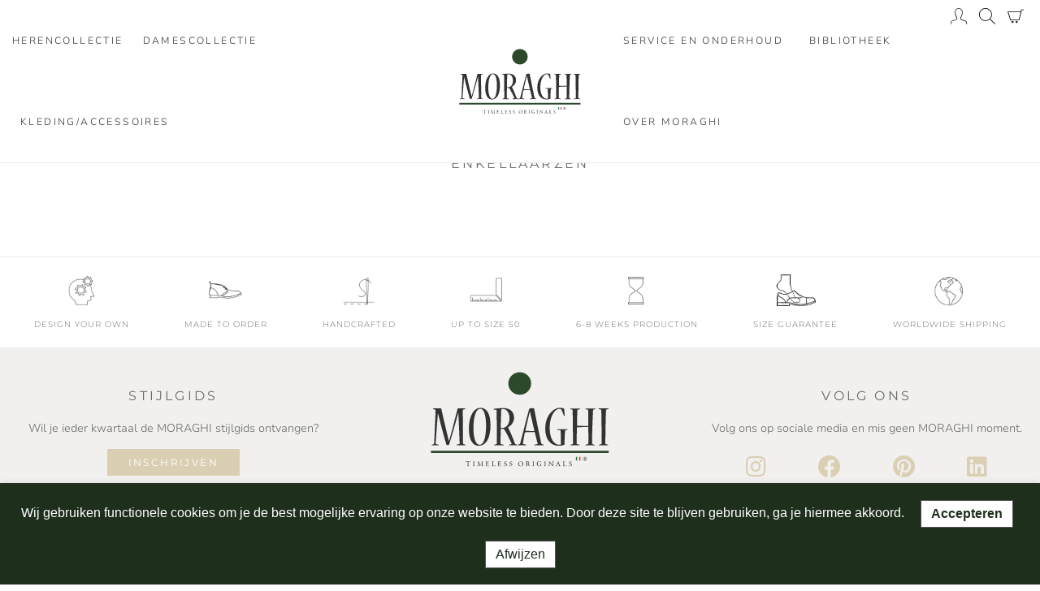

--- FILE ---
content_type: text/html; charset=UTF-8
request_url: https://www.moraghi.com/product-tag/enkellaarzen/
body_size: 14320
content:
<!doctype html>
<html lang="nl-NL" class="no-js">
<head>
  <meta charset="UTF-8">
  <title>enkellaarzen Archieven - Moraghi</title>

  <link href="//www.google-analytics.com" rel="dns-prefetch">
  <link href="https://www.moraghi.com/wp-content/themes/moraghi/assets/css/images/icons/favicon.ico"
        rel="shortcut icon">
  <link rel="apple-touch-icon" sizes="180x180" href="https://b2966156.smushcdn.com/2966156/wp-content/themes/moraghi/assets/css/images/icons/apple-touch-icon.png?lossy=2&strip=1&webp=1">
  <link rel="icon" type="image/png" sizes="32x32" href="https://b2966156.smushcdn.com/2966156/wp-content/themes/moraghi/assets/css/images/icons/favicon-32x32.png?lossy=2&strip=1&webp=1">
  <link rel="icon" type="image/png" sizes="16x16" href="https://b2966156.smushcdn.com/2966156/wp-content/themes/moraghi/assets/css/images/icons/favicon-16x16.png?lossy=2&strip=1&webp=1">
  <link rel="manifest" href="https://www.moraghi.com/wp-content/themes/moraghi/assets/css/images/icons/site.webmanifest">
  <meta http-equiv="X-UA-Compatible" content="IE=edge,chrome=1">
  <meta name="viewport" content="width=device-width, initial-scale=1.0">
  <style>
#wpadminbar #wp-admin-bar-wccp_free_top_button .ab-icon:before {
	content: "\f160";
	color: #02CA02;
	top: 3px;
}
#wpadminbar #wp-admin-bar-wccp_free_top_button .ab-icon {
	transform: rotate(45deg);
}
</style>
<meta name='robots' content='index, follow, max-image-preview:large, max-snippet:-1, max-video-preview:-1' />

	<!-- This site is optimized with the Yoast SEO plugin v26.8 - https://yoast.com/product/yoast-seo-wordpress/ -->
	<link rel="canonical" href="https://www.moraghi.com/product-tag/enkellaarzen/" />
	<meta property="og:locale" content="nl_NL" />
	<meta property="og:type" content="article" />
	<meta property="og:title" content="enkellaarzen Archieven - Moraghi" />
	<meta property="og:url" content="https://www.moraghi.com/product-tag/enkellaarzen/" />
	<meta property="og:site_name" content="Moraghi" />
	<meta name="twitter:card" content="summary_large_image" />
	<script type="application/ld+json" class="yoast-schema-graph">{"@context":"https://schema.org","@graph":[{"@type":"CollectionPage","@id":"https://www.moraghi.com/product-tag/enkellaarzen/","url":"https://www.moraghi.com/product-tag/enkellaarzen/","name":"enkellaarzen Archieven - Moraghi","isPartOf":{"@id":"https://www.moraghi.com/#website"},"primaryImageOfPage":{"@id":"https://www.moraghi.com/product-tag/enkellaarzen/#primaryimage"},"image":{"@id":"https://www.moraghi.com/product-tag/enkellaarzen/#primaryimage"},"thumbnailUrl":"https://www.moraghi.com/wp-content/uploads/2024/04/Cavendish-Moc-Flex-Sport-Boot-Lux-Suede-Navy-MORAGHI-2.jpeg","breadcrumb":{"@id":"https://www.moraghi.com/product-tag/enkellaarzen/#breadcrumb"},"inLanguage":"nl-NL"},{"@type":"ImageObject","inLanguage":"nl-NL","@id":"https://www.moraghi.com/product-tag/enkellaarzen/#primaryimage","url":"https://www.moraghi.com/wp-content/uploads/2024/04/Cavendish-Moc-Flex-Sport-Boot-Lux-Suede-Navy-MORAGHI-2.jpeg","contentUrl":"https://www.moraghi.com/wp-content/uploads/2024/04/Cavendish-Moc-Flex-Sport-Boot-Lux-Suede-Navy-MORAGHI-2.jpeg","width":1000,"height":1000,"caption":"flex mocassin in navy suede"},{"@type":"BreadcrumbList","@id":"https://www.moraghi.com/product-tag/enkellaarzen/#breadcrumb","itemListElement":[{"@type":"ListItem","position":1,"name":"Home","item":"https://www.moraghi.com/"},{"@type":"ListItem","position":2,"name":"enkellaarzen"}]},{"@type":"WebSite","@id":"https://www.moraghi.com/#website","url":"https://www.moraghi.com/","name":"Moraghi","description":"En nog een WordPress site","publisher":{"@id":"https://www.moraghi.com/#organization"},"potentialAction":[{"@type":"SearchAction","target":{"@type":"EntryPoint","urlTemplate":"https://www.moraghi.com/?s={search_term_string}"},"query-input":{"@type":"PropertyValueSpecification","valueRequired":true,"valueName":"search_term_string"}}],"inLanguage":"nl-NL"},{"@type":"Organization","@id":"https://www.moraghi.com/#organization","name":"Moraghi","url":"https://www.moraghi.com/","logo":{"@type":"ImageObject","inLanguage":"nl-NL","@id":"https://www.moraghi.com/#/schema/logo/image/","url":"https://www.moraghi.com/wp-content/uploads/2021/03/Moraghi_logo_rgb.svg","contentUrl":"https://www.moraghi.com/wp-content/uploads/2021/03/Moraghi_logo_rgb.svg","caption":"Moraghi"},"image":{"@id":"https://www.moraghi.com/#/schema/logo/image/"}}]}</script>
	<!-- / Yoast SEO plugin. -->


<link rel='dns-prefetch' href='//cdn.jsdelivr.net' />
<link rel='dns-prefetch' href='//www.googletagmanager.com' />
<link rel='dns-prefetch' href='//fonts.googleapis.com' />
<link rel='dns-prefetch' href='//b2966156.smushcdn.com' />
<link rel="alternate" type="application/rss+xml" title="Moraghi &raquo; enkellaarzen Tag feed" href="https://www.moraghi.com/product-tag/enkellaarzen/feed/" />
		<style>
			.lazyload,
			.lazyloading {
				max-width: 100%;
			}
		</style>
		<style id='wp-img-auto-sizes-contain-inline-css' type='text/css'>
img:is([sizes=auto i],[sizes^="auto," i]){contain-intrinsic-size:3000px 1500px}
/*# sourceURL=wp-img-auto-sizes-contain-inline-css */
</style>
<link rel='stylesheet' id='sbi_styles-css' href='https://www.moraghi.com/wp-content/plugins/instagram-feed-pro/css/sbi-styles.min.css?ver=6.9.0' type='text/css' media='all' />
<style id='wp-emoji-styles-inline-css' type='text/css'>

	img.wp-smiley, img.emoji {
		display: inline !important;
		border: none !important;
		box-shadow: none !important;
		height: 1em !important;
		width: 1em !important;
		margin: 0 0.07em !important;
		vertical-align: -0.1em !important;
		background: none !important;
		padding: 0 !important;
	}
/*# sourceURL=wp-emoji-styles-inline-css */
</style>
<link rel='stylesheet' id='wp-block-library-css' href='https://www.moraghi.com/wp-includes/css/dist/block-library/style.min.css?ver=6.9' type='text/css' media='all' />
<link rel='stylesheet' id='wc-blocks-style-css' href='https://www.moraghi.com/wp-content/plugins/woocommerce/assets/client/blocks/wc-blocks.css?ver=wc-10.4.3' type='text/css' media='all' />
<style id='global-styles-inline-css' type='text/css'>
:root{--wp--preset--aspect-ratio--square: 1;--wp--preset--aspect-ratio--4-3: 4/3;--wp--preset--aspect-ratio--3-4: 3/4;--wp--preset--aspect-ratio--3-2: 3/2;--wp--preset--aspect-ratio--2-3: 2/3;--wp--preset--aspect-ratio--16-9: 16/9;--wp--preset--aspect-ratio--9-16: 9/16;--wp--preset--color--black: #000000;--wp--preset--color--cyan-bluish-gray: #abb8c3;--wp--preset--color--white: #ffffff;--wp--preset--color--pale-pink: #f78da7;--wp--preset--color--vivid-red: #cf2e2e;--wp--preset--color--luminous-vivid-orange: #ff6900;--wp--preset--color--luminous-vivid-amber: #fcb900;--wp--preset--color--light-green-cyan: #7bdcb5;--wp--preset--color--vivid-green-cyan: #00d084;--wp--preset--color--pale-cyan-blue: #8ed1fc;--wp--preset--color--vivid-cyan-blue: #0693e3;--wp--preset--color--vivid-purple: #9b51e0;--wp--preset--gradient--vivid-cyan-blue-to-vivid-purple: linear-gradient(135deg,rgb(6,147,227) 0%,rgb(155,81,224) 100%);--wp--preset--gradient--light-green-cyan-to-vivid-green-cyan: linear-gradient(135deg,rgb(122,220,180) 0%,rgb(0,208,130) 100%);--wp--preset--gradient--luminous-vivid-amber-to-luminous-vivid-orange: linear-gradient(135deg,rgb(252,185,0) 0%,rgb(255,105,0) 100%);--wp--preset--gradient--luminous-vivid-orange-to-vivid-red: linear-gradient(135deg,rgb(255,105,0) 0%,rgb(207,46,46) 100%);--wp--preset--gradient--very-light-gray-to-cyan-bluish-gray: linear-gradient(135deg,rgb(238,238,238) 0%,rgb(169,184,195) 100%);--wp--preset--gradient--cool-to-warm-spectrum: linear-gradient(135deg,rgb(74,234,220) 0%,rgb(151,120,209) 20%,rgb(207,42,186) 40%,rgb(238,44,130) 60%,rgb(251,105,98) 80%,rgb(254,248,76) 100%);--wp--preset--gradient--blush-light-purple: linear-gradient(135deg,rgb(255,206,236) 0%,rgb(152,150,240) 100%);--wp--preset--gradient--blush-bordeaux: linear-gradient(135deg,rgb(254,205,165) 0%,rgb(254,45,45) 50%,rgb(107,0,62) 100%);--wp--preset--gradient--luminous-dusk: linear-gradient(135deg,rgb(255,203,112) 0%,rgb(199,81,192) 50%,rgb(65,88,208) 100%);--wp--preset--gradient--pale-ocean: linear-gradient(135deg,rgb(255,245,203) 0%,rgb(182,227,212) 50%,rgb(51,167,181) 100%);--wp--preset--gradient--electric-grass: linear-gradient(135deg,rgb(202,248,128) 0%,rgb(113,206,126) 100%);--wp--preset--gradient--midnight: linear-gradient(135deg,rgb(2,3,129) 0%,rgb(40,116,252) 100%);--wp--preset--font-size--small: 13px;--wp--preset--font-size--medium: 20px;--wp--preset--font-size--large: 36px;--wp--preset--font-size--x-large: 42px;--wp--preset--spacing--20: 0.44rem;--wp--preset--spacing--30: 0.67rem;--wp--preset--spacing--40: 1rem;--wp--preset--spacing--50: 1.5rem;--wp--preset--spacing--60: 2.25rem;--wp--preset--spacing--70: 3.38rem;--wp--preset--spacing--80: 5.06rem;--wp--preset--shadow--natural: 6px 6px 9px rgba(0, 0, 0, 0.2);--wp--preset--shadow--deep: 12px 12px 50px rgba(0, 0, 0, 0.4);--wp--preset--shadow--sharp: 6px 6px 0px rgba(0, 0, 0, 0.2);--wp--preset--shadow--outlined: 6px 6px 0px -3px rgb(255, 255, 255), 6px 6px rgb(0, 0, 0);--wp--preset--shadow--crisp: 6px 6px 0px rgb(0, 0, 0);}:where(.is-layout-flex){gap: 0.5em;}:where(.is-layout-grid){gap: 0.5em;}body .is-layout-flex{display: flex;}.is-layout-flex{flex-wrap: wrap;align-items: center;}.is-layout-flex > :is(*, div){margin: 0;}body .is-layout-grid{display: grid;}.is-layout-grid > :is(*, div){margin: 0;}:where(.wp-block-columns.is-layout-flex){gap: 2em;}:where(.wp-block-columns.is-layout-grid){gap: 2em;}:where(.wp-block-post-template.is-layout-flex){gap: 1.25em;}:where(.wp-block-post-template.is-layout-grid){gap: 1.25em;}.has-black-color{color: var(--wp--preset--color--black) !important;}.has-cyan-bluish-gray-color{color: var(--wp--preset--color--cyan-bluish-gray) !important;}.has-white-color{color: var(--wp--preset--color--white) !important;}.has-pale-pink-color{color: var(--wp--preset--color--pale-pink) !important;}.has-vivid-red-color{color: var(--wp--preset--color--vivid-red) !important;}.has-luminous-vivid-orange-color{color: var(--wp--preset--color--luminous-vivid-orange) !important;}.has-luminous-vivid-amber-color{color: var(--wp--preset--color--luminous-vivid-amber) !important;}.has-light-green-cyan-color{color: var(--wp--preset--color--light-green-cyan) !important;}.has-vivid-green-cyan-color{color: var(--wp--preset--color--vivid-green-cyan) !important;}.has-pale-cyan-blue-color{color: var(--wp--preset--color--pale-cyan-blue) !important;}.has-vivid-cyan-blue-color{color: var(--wp--preset--color--vivid-cyan-blue) !important;}.has-vivid-purple-color{color: var(--wp--preset--color--vivid-purple) !important;}.has-black-background-color{background-color: var(--wp--preset--color--black) !important;}.has-cyan-bluish-gray-background-color{background-color: var(--wp--preset--color--cyan-bluish-gray) !important;}.has-white-background-color{background-color: var(--wp--preset--color--white) !important;}.has-pale-pink-background-color{background-color: var(--wp--preset--color--pale-pink) !important;}.has-vivid-red-background-color{background-color: var(--wp--preset--color--vivid-red) !important;}.has-luminous-vivid-orange-background-color{background-color: var(--wp--preset--color--luminous-vivid-orange) !important;}.has-luminous-vivid-amber-background-color{background-color: var(--wp--preset--color--luminous-vivid-amber) !important;}.has-light-green-cyan-background-color{background-color: var(--wp--preset--color--light-green-cyan) !important;}.has-vivid-green-cyan-background-color{background-color: var(--wp--preset--color--vivid-green-cyan) !important;}.has-pale-cyan-blue-background-color{background-color: var(--wp--preset--color--pale-cyan-blue) !important;}.has-vivid-cyan-blue-background-color{background-color: var(--wp--preset--color--vivid-cyan-blue) !important;}.has-vivid-purple-background-color{background-color: var(--wp--preset--color--vivid-purple) !important;}.has-black-border-color{border-color: var(--wp--preset--color--black) !important;}.has-cyan-bluish-gray-border-color{border-color: var(--wp--preset--color--cyan-bluish-gray) !important;}.has-white-border-color{border-color: var(--wp--preset--color--white) !important;}.has-pale-pink-border-color{border-color: var(--wp--preset--color--pale-pink) !important;}.has-vivid-red-border-color{border-color: var(--wp--preset--color--vivid-red) !important;}.has-luminous-vivid-orange-border-color{border-color: var(--wp--preset--color--luminous-vivid-orange) !important;}.has-luminous-vivid-amber-border-color{border-color: var(--wp--preset--color--luminous-vivid-amber) !important;}.has-light-green-cyan-border-color{border-color: var(--wp--preset--color--light-green-cyan) !important;}.has-vivid-green-cyan-border-color{border-color: var(--wp--preset--color--vivid-green-cyan) !important;}.has-pale-cyan-blue-border-color{border-color: var(--wp--preset--color--pale-cyan-blue) !important;}.has-vivid-cyan-blue-border-color{border-color: var(--wp--preset--color--vivid-cyan-blue) !important;}.has-vivid-purple-border-color{border-color: var(--wp--preset--color--vivid-purple) !important;}.has-vivid-cyan-blue-to-vivid-purple-gradient-background{background: var(--wp--preset--gradient--vivid-cyan-blue-to-vivid-purple) !important;}.has-light-green-cyan-to-vivid-green-cyan-gradient-background{background: var(--wp--preset--gradient--light-green-cyan-to-vivid-green-cyan) !important;}.has-luminous-vivid-amber-to-luminous-vivid-orange-gradient-background{background: var(--wp--preset--gradient--luminous-vivid-amber-to-luminous-vivid-orange) !important;}.has-luminous-vivid-orange-to-vivid-red-gradient-background{background: var(--wp--preset--gradient--luminous-vivid-orange-to-vivid-red) !important;}.has-very-light-gray-to-cyan-bluish-gray-gradient-background{background: var(--wp--preset--gradient--very-light-gray-to-cyan-bluish-gray) !important;}.has-cool-to-warm-spectrum-gradient-background{background: var(--wp--preset--gradient--cool-to-warm-spectrum) !important;}.has-blush-light-purple-gradient-background{background: var(--wp--preset--gradient--blush-light-purple) !important;}.has-blush-bordeaux-gradient-background{background: var(--wp--preset--gradient--blush-bordeaux) !important;}.has-luminous-dusk-gradient-background{background: var(--wp--preset--gradient--luminous-dusk) !important;}.has-pale-ocean-gradient-background{background: var(--wp--preset--gradient--pale-ocean) !important;}.has-electric-grass-gradient-background{background: var(--wp--preset--gradient--electric-grass) !important;}.has-midnight-gradient-background{background: var(--wp--preset--gradient--midnight) !important;}.has-small-font-size{font-size: var(--wp--preset--font-size--small) !important;}.has-medium-font-size{font-size: var(--wp--preset--font-size--medium) !important;}.has-large-font-size{font-size: var(--wp--preset--font-size--large) !important;}.has-x-large-font-size{font-size: var(--wp--preset--font-size--x-large) !important;}
/*# sourceURL=global-styles-inline-css */
</style>

<style id='classic-theme-styles-inline-css' type='text/css'>
/*! This file is auto-generated */
.wp-block-button__link{color:#fff;background-color:#32373c;border-radius:9999px;box-shadow:none;text-decoration:none;padding:calc(.667em + 2px) calc(1.333em + 2px);font-size:1.125em}.wp-block-file__button{background:#32373c;color:#fff;text-decoration:none}
/*# sourceURL=/wp-includes/css/classic-themes.min.css */
</style>
<link rel='stylesheet' id='contact-form-7-css' href='https://www.moraghi.com/wp-content/plugins/contact-form-7/includes/css/styles.css?ver=6.1.4' type='text/css' media='all' />
<link rel='stylesheet' id='woocommerce-layout-css' href='https://www.moraghi.com/wp-content/plugins/woocommerce/assets/css/woocommerce-layout.css?ver=10.4.3' type='text/css' media='all' />
<link rel='stylesheet' id='woocommerce-smallscreen-css' href='https://www.moraghi.com/wp-content/plugins/woocommerce/assets/css/woocommerce-smallscreen.css?ver=10.4.3' type='text/css' media='only screen and (max-width: 768px)' />
<link rel='stylesheet' id='woocommerce-general-css' href='https://www.moraghi.com/wp-content/plugins/woocommerce/assets/css/woocommerce.css?ver=10.4.3' type='text/css' media='all' />
<style id='woocommerce-inline-inline-css' type='text/css'>
.woocommerce form .form-row .required { visibility: visible; }
/*# sourceURL=woocommerce-inline-inline-css */
</style>
<link rel='stylesheet' id='lwpcng-main-css' href='https://www.moraghi.com/wp-content/plugins/luckywp-cookie-notice-gdpr/front/assets/main.min.css?ver=1.2.1' type='text/css' media='all' />
<link rel='stylesheet' id='search-filter-plugin-styles-css' href='https://www.moraghi.com/wp-content/plugins/search-filter-pro/public/assets/css/search-filter.min.css?ver=2.5.21' type='text/css' media='all' />
<link rel='stylesheet' id='bootstrapCss-css' href='https://www.moraghi.com/wp-content/themes/moraghi/assets/css/bootstrap.min.css?ver=1.21' type='text/css' media='all' />
<link rel='stylesheet' id='slickCss-css' href='//cdn.jsdelivr.net/npm/slick-carousel@1.8.1/slick/slick.css?ver=1.0' type='text/css' media='all' />
<link rel='stylesheet' id='fontsOpenSans-css' href='https://fonts.googleapis.com/css?family=Open+Sans&#038;display=swap&#038;ver=1.0' type='text/css' media='all' />
<link rel='stylesheet' id='defaultCss-css' href='https://www.moraghi.com/wp-content/themes/moraghi/style.css?ver=1.44' type='text/css' media='all' />
<link rel='stylesheet' id='moraghiCss-css' href='https://www.moraghi.com/wp-content/themes/moraghi/assets/css/style.min.css?ver=4.58' type='text/css' media='all' />
<link rel='stylesheet' id='fontawesome-css' href='https://www.moraghi.com/wp-content/themes/moraghi/assets/fonts/fontawesome/css/all.min.css?ver=1.0' type='text/css' media='all' />
<link rel='stylesheet' id='mollie-applepaydirect-css' href='https://www.moraghi.com/wp-content/plugins/mollie-payments-for-woocommerce/public/css/mollie-applepaydirect.min.css?ver=1768921308' type='text/css' media='screen' />
<script src="https://www.moraghi.com/wp-content/cache/minify/bf0c1.js"></script>




<script type="text/javascript" id="tp-js-js-extra">
/* <![CDATA[ */
var trustpilot_settings = {"key":"cwMVPTuO6TeOoWnM","TrustpilotScriptUrl":"https://invitejs.trustpilot.com/tp.min.js","IntegrationAppUrl":"//ecommscript-integrationapp.trustpilot.com","PreviewScriptUrl":"//ecommplugins-scripts.trustpilot.com/v2.1/js/preview.min.js","PreviewCssUrl":"//ecommplugins-scripts.trustpilot.com/v2.1/css/preview.min.css","PreviewWPCssUrl":"//ecommplugins-scripts.trustpilot.com/v2.1/css/preview_wp.css","WidgetScriptUrl":"//widget.trustpilot.com/bootstrap/v5/tp.widget.bootstrap.min.js"};
//# sourceURL=tp-js-js-extra
/* ]]> */
</script>
<script src="https://www.moraghi.com/wp-content/cache/minify/fab0b.js" async></script>


<script type="text/javascript" id="wc-add-to-cart-js-extra">
/* <![CDATA[ */
var wc_add_to_cart_params = {"ajax_url":"/wp-admin/admin-ajax.php","wc_ajax_url":"/?wc-ajax=%%endpoint%%","i18n_view_cart":"Bekijk winkelwagen","cart_url":"https://www.moraghi.com/winkelwagen/","is_cart":"","cart_redirect_after_add":"no"};
//# sourceURL=wc-add-to-cart-js-extra
/* ]]> */
</script>


<script type="text/javascript" id="woocommerce-js-extra">
/* <![CDATA[ */
var woocommerce_params = {"ajax_url":"/wp-admin/admin-ajax.php","wc_ajax_url":"/?wc-ajax=%%endpoint%%","i18n_password_show":"Wachtwoord weergeven","i18n_password_hide":"Wachtwoord verbergen"};
//# sourceURL=woocommerce-js-extra
/* ]]> */
</script>
<script src="https://www.moraghi.com/wp-content/cache/minify/875bd.js" defer></script>

<script src="https://www.moraghi.com/wp-content/cache/minify/08d10.js"></script>

<script type="text/javascript" id="search-filter-plugin-build-js-extra">
/* <![CDATA[ */
var SF_LDATA = {"ajax_url":"https://www.moraghi.com/wp-admin/admin-ajax.php","home_url":"https://www.moraghi.com/","extensions":[]};
//# sourceURL=search-filter-plugin-build-js-extra
/* ]]> */
</script>
<script src="https://www.moraghi.com/wp-content/cache/minify/243c8.js"></script>


<script type="text/javascript" id="my-ajax-handle-js-extra">
/* <![CDATA[ */
var the_ajax_script = {"ajaxurl":"https://www.moraghi.com/wp-admin/admin-ajax.php"};
//# sourceURL=my-ajax-handle-js-extra
/* ]]> */
</script>
<script src="https://www.moraghi.com/wp-content/cache/minify/f23b9.js"></script>



<!-- Google tag (gtag.js) snippet toegevoegd door Site Kit -->
<!-- Google Analytics snippet toegevoegd door Site Kit -->
<script type="text/javascript" src="https://www.googletagmanager.com/gtag/js?id=G-9LXJR07383" id="google_gtagjs-js" async></script>
<script type="text/javascript" id="google_gtagjs-js-after">
/* <![CDATA[ */
window.dataLayer = window.dataLayer || [];function gtag(){dataLayer.push(arguments);}
gtag("set","linker",{"domains":["www.moraghi.com"]});
gtag("js", new Date());
gtag("set", "developer_id.dZTNiMT", true);
gtag("config", "G-9LXJR07383");
//# sourceURL=google_gtagjs-js-after
/* ]]> */
</script>
<link rel="https://api.w.org/" href="https://www.moraghi.com/wp-json/" /><link rel="alternate" title="JSON" type="application/json" href="https://www.moraghi.com/wp-json/wp/v2/product_tag/339" /><link rel="EditURI" type="application/rsd+xml" title="RSD" href="https://www.moraghi.com/xmlrpc.php?rsd" />
<meta name="generator" content="WordPress 6.9" />
<meta name="generator" content="WooCommerce 10.4.3" />
<meta name="generator" content="Site Kit by Google 1.170.0" /><script id="wpcp_disable_selection" type="text/javascript">
var image_save_msg='You are not allowed to save images!';
	var no_menu_msg='Context Menu disabled!';
	var smessage = "Content is protected !!";

function disableEnterKey(e)
{
	var elemtype = e.target.tagName;
	
	elemtype = elemtype.toUpperCase();
	
	if (elemtype == "TEXT" || elemtype == "TEXTAREA" || elemtype == "INPUT" || elemtype == "PASSWORD" || elemtype == "SELECT" || elemtype == "OPTION" || elemtype == "EMBED")
	{
		elemtype = 'TEXT';
	}
	
	if (e.ctrlKey){
     var key;
     if(window.event)
          key = window.event.keyCode;     //IE
     else
          key = e.which;     //firefox (97)
    //if (key != 17) alert(key);
     if (elemtype!= 'TEXT' && (key == 97 || key == 65 || key == 67 || key == 99 || key == 88 || key == 120 || key == 26 || key == 85  || key == 86 || key == 83 || key == 43 || key == 73))
     {
		if(wccp_free_iscontenteditable(e)) return true;
		show_wpcp_message('You are not allowed to copy content or view source');
		return false;
     }else
     	return true;
     }
}


/*For contenteditable tags*/
function wccp_free_iscontenteditable(e)
{
	var e = e || window.event; // also there is no e.target property in IE. instead IE uses window.event.srcElement
  	
	var target = e.target || e.srcElement;

	var elemtype = e.target.nodeName;
	
	elemtype = elemtype.toUpperCase();
	
	var iscontenteditable = "false";
		
	if(typeof target.getAttribute!="undefined" ) iscontenteditable = target.getAttribute("contenteditable"); // Return true or false as string
	
	var iscontenteditable2 = false;
	
	if(typeof target.isContentEditable!="undefined" ) iscontenteditable2 = target.isContentEditable; // Return true or false as boolean

	if(target.parentElement.isContentEditable) iscontenteditable2 = true;
	
	if (iscontenteditable == "true" || iscontenteditable2 == true)
	{
		if(typeof target.style!="undefined" ) target.style.cursor = "text";
		
		return true;
	}
}

////////////////////////////////////
function disable_copy(e)
{	
	var e = e || window.event; // also there is no e.target property in IE. instead IE uses window.event.srcElement
	
	var elemtype = e.target.tagName;
	
	elemtype = elemtype.toUpperCase();
	
	if (elemtype == "TEXT" || elemtype == "TEXTAREA" || elemtype == "INPUT" || elemtype == "PASSWORD" || elemtype == "SELECT" || elemtype == "OPTION" || elemtype == "EMBED")
	{
		elemtype = 'TEXT';
	}
	
	if(wccp_free_iscontenteditable(e)) return true;
	
	var isSafari = /Safari/.test(navigator.userAgent) && /Apple Computer/.test(navigator.vendor);
	
	var checker_IMG = '';
	if (elemtype == "IMG" && checker_IMG == 'checked' && e.detail >= 2) {show_wpcp_message(alertMsg_IMG);return false;}
	if (elemtype != "TEXT")
	{
		if (smessage !== "" && e.detail == 2)
			show_wpcp_message(smessage);
		
		if (isSafari)
			return true;
		else
			return false;
	}	
}

//////////////////////////////////////////
function disable_copy_ie()
{
	var e = e || window.event;
	var elemtype = window.event.srcElement.nodeName;
	elemtype = elemtype.toUpperCase();
	if(wccp_free_iscontenteditable(e)) return true;
	if (elemtype == "IMG") {show_wpcp_message(alertMsg_IMG);return false;}
	if (elemtype != "TEXT" && elemtype != "TEXTAREA" && elemtype != "INPUT" && elemtype != "PASSWORD" && elemtype != "SELECT" && elemtype != "OPTION" && elemtype != "EMBED")
	{
		return false;
	}
}	
function reEnable()
{
	return true;
}
document.onkeydown = disableEnterKey;
document.onselectstart = disable_copy_ie;
if(navigator.userAgent.indexOf('MSIE')==-1)
{
	document.onmousedown = disable_copy;
	document.onclick = reEnable;
}
function disableSelection(target)
{
    //For IE This code will work
    if (typeof target.onselectstart!="undefined")
    target.onselectstart = disable_copy_ie;
    
    //For Firefox This code will work
    else if (typeof target.style.MozUserSelect!="undefined")
    {target.style.MozUserSelect="none";}
    
    //All other  (ie: Opera) This code will work
    else
    target.onmousedown=function(){return false}
    target.style.cursor = "default";
}
//Calling the JS function directly just after body load
window.onload = function(){disableSelection(document.body);};

//////////////////special for safari Start////////////////
var onlongtouch;
var timer;
var touchduration = 1000; //length of time we want the user to touch before we do something

var elemtype = "";
function touchstart(e) {
	var e = e || window.event;
  // also there is no e.target property in IE.
  // instead IE uses window.event.srcElement
  	var target = e.target || e.srcElement;
	
	elemtype = window.event.srcElement.nodeName;
	
	elemtype = elemtype.toUpperCase();
	
	if(!wccp_pro_is_passive()) e.preventDefault();
	if (!timer) {
		timer = setTimeout(onlongtouch, touchduration);
	}
}

function touchend() {
    //stops short touches from firing the event
    if (timer) {
        clearTimeout(timer);
        timer = null;
    }
	onlongtouch();
}

onlongtouch = function(e) { //this will clear the current selection if anything selected
	
	if (elemtype != "TEXT" && elemtype != "TEXTAREA" && elemtype != "INPUT" && elemtype != "PASSWORD" && elemtype != "SELECT" && elemtype != "EMBED" && elemtype != "OPTION")	
	{
		if (window.getSelection) {
			if (window.getSelection().empty) {  // Chrome
			window.getSelection().empty();
			} else if (window.getSelection().removeAllRanges) {  // Firefox
			window.getSelection().removeAllRanges();
			}
		} else if (document.selection) {  // IE?
			document.selection.empty();
		}
		return false;
	}
};

document.addEventListener("DOMContentLoaded", function(event) { 
    window.addEventListener("touchstart", touchstart, false);
    window.addEventListener("touchend", touchend, false);
});

function wccp_pro_is_passive() {

  var cold = false,
  hike = function() {};

  try {
	  const object1 = {};
  var aid = Object.defineProperty(object1, 'passive', {
  get() {cold = true}
  });
  window.addEventListener('test', hike, aid);
  window.removeEventListener('test', hike, aid);
  } catch (e) {}

  return cold;
}
/*special for safari End*/
</script>
<script id="wpcp_disable_Right_Click" type="text/javascript">
document.ondragstart = function() { return false;}
	function nocontext(e) {
	   return false;
	}
	document.oncontextmenu = nocontext;
</script>
		<script>
			document.documentElement.className = document.documentElement.className.replace('no-js', 'js');
		</script>
				<style>
			.no-js img.lazyload {
				display: none;
			}

			figure.wp-block-image img.lazyloading {
				min-width: 150px;
			}

			.lazyload,
			.lazyloading {
				--smush-placeholder-width: 100px;
				--smush-placeholder-aspect-ratio: 1/1;
				width: var(--smush-image-width, var(--smush-placeholder-width)) !important;
				aspect-ratio: var(--smush-image-aspect-ratio, var(--smush-placeholder-aspect-ratio)) !important;
			}

						.lazyload, .lazyloading {
				opacity: 0;
			}

			.lazyloaded {
				opacity: 1;
				transition: opacity 400ms;
				transition-delay: 0ms;
			}

					</style>
			<noscript><style>.woocommerce-product-gallery{ opacity: 1 !important; }</style></noscript>
	  <!-- TrustBox script -->
  <script type="text/javascript" src="//widget.trustpilot.com/bootstrap/v5/tp.widget.bootstrap.min.js" async></script>
  <!-- End TrustBox script -->
</head>
<body class="archive tax-product_tag term-enkellaarzen term-339 wp-custom-logo wp-theme-moraghi theme-moraghi woocommerce woocommerce-page woocommerce-no-js none">

<!-- Google Tag Manager (noscript) -->
<noscript>
  <iframe src="https://www.googletagmanager.com/ns.html?id="
          height="0" width="0" style="display:none;visibility:hidden" loading="lazy"></iframe>
</noscript>
<!-- End Google Tag Manager (noscript) -->

<!-- wrapper -->
<div class="wrapper" id="main">
  <header class="header" role="banner">
    <div class="container container-header">
      <div class="row">
        <div class="col-12 col-md-5 align-self-center d-flex">
          <div class="menu-toggle d-xl-none"><i class="fas fa-bars"></i></div>
          <nav class="nav d-none d-xl-inline-block" role="navigation">
            <div class="menu-left-container"><ul><li id="menu-item-11" class="megamenu menu-item menu-item-type-custom menu-item-object-custom menu-item-11"><a rel="herenschoenen" href="https://www.moraghi.com/herencollectie/">Herencollectie</a></li>
<li id="menu-item-12" class="megamenu menu-item menu-item-type-custom menu-item-object-custom menu-item-12"><a rel="damesschoenen" href="https://www.moraghi.com/damescollectie/">Damescollectie</a></li>
<li id="menu-item-13" class="megamenu menu-item menu-item-type-custom menu-item-object-custom menu-item-13"><a rel="accessoires" href="https://www.moraghi.com/kleding-en-accessoires/">Kleding/accessoires</a></li>
</ul></div>          </nav>
        </div>
        <div class="col-12 col-md-2 justify-content-center d-flex align-self-center">
          <div class="logo">
            <a href="https://www.moraghi.com">
              <img src="https://www.moraghi.com/wp-content/uploads/2021/03/Moraghi_logo_rgb.svg" alt="Moraghi" height="auto" width="100%" class="logo-img" loading="lazy">
            </a>
          </div>
        </div>
        <div class="col-12 col-md-5 align-self-center d-flex justify-content-end">
          <nav class="nav d-none d-xl-inline-block" role="navigation">
            <div class="menu-right-container"><ul><li id="menu-item-53" class="megamenu menu-item menu-item-type-custom menu-item-object-custom menu-item-53"><a rel="service" href="/service-en-onderhoud/">Service en onderhoud</a></li>
<li id="menu-item-61" class="megamenu menu-item menu-item-type-custom menu-item-object-custom menu-item-61"><a rel="bibliotheek" href="/bibliotheek/">Bibliotheek</a></li>
<li id="menu-item-4538" class="megamenu menu-item menu-item-type-custom menu-item-object-custom menu-item-4538"><a rel="over-moraghi" href="/over-moraghi/">Over moraghi</a></li>
</ul></div>          </nav>
        </div>
      </div>
      <div class="icons-container">
        <a href="/mijn-account/" class="account" alt="mijn-account"></a>
        <a href="/zoeken/" class="search" alt="zoeken"></a>
        <a href="/winkelwagen/" class="shopping-cart" alt="winkelwagen"></a>
      </div>
    </div>
  </header>
  <section class="menu-wrapper">
          <div class="header-submenu left" id="herenschoenen">
        <div class="header-container container">
          <div class="row">

                                        <div class="col-12 col-md-2 hover-submenu">
                                <a href="/herencollectie/nette-schoenen/">
                                  <div class="item-title pt-3 pb-4">
                  DE ORIGINELEN                </div>
                                  </a>
              
                <div class="item-content">
                  <ul>
<li><a href="/herencollectie/nette-schoenen/?_sft_pa_type-schoen=enkellaarzen">ENKELLAARZEN</a></li>
<li><a href="/herencollectie/nette-schoenen/?_sft_pa_type-schoen=flexibel">FLEXIBEL</a></li>
<li><a href="/herencollectie/nette-schoenen/?_sft_pa_type-schoen=gespschoenen">GESPSCHOENEN</a></li>
<li><a href="/herencollectie/nette-schoenen/?_sft_pa_type-schoen=instappers">INSTAPPERS</a></li>
<li><a href="/herencollectie/nette-schoenen/?_sft_pa_type-schoen=sneakers">SNEAKERS</a></li>
<li><a href="/herencollectie/nette-schoenen/?_sft_pa_type-schoen=veterschoenen">VETERSCHOENEN</a></li>
</ul>
                </div>
              </div>

                                        <div class="col-12 col-md-2 hover-submenu">
                                <a href="/herencollectie/handgeverfd-patina">
                                  <div class="item-title pt-3 pb-4">
                  PATINA                </div>
                                  </a>
              
                <div class="item-content">
                  <ul>
<li><a href="/herencollectie/handgeverfd-patina/?_sft_pa_type-schoen=enkellaarzen">ENKELLAARZEN</a></li>
<li><a href="/herencollectie/handgeverfd-patina/?_sft_pa_type-schoen=gespschoenen">GESPSCHOENEN</a></li>
<li><a href="/herencollectie/handgeverfd-patina/?_sft_pa_type-schoen=instappers">INSTAPPERS</a></li>
<li><a href="/herencollectie/handgeverfd-patina/?_sft_pa_type-schoen=sneakers">SNEAKERS</a></li>
<li><a href="/herencollectie/handgeverfd-patina/?_sft_pa_type-schoen=veterschoenen">VETERSCHOENEN</a></li>
</ul>
                </div>
              </div>

                                        <div class="col-12 col-md-2 hover-submenu">
                                <a href="/herencollectie/golfschoenen/">
                                  <div class="item-title pt-3 pb-4">
                  GOLFSCHOENEN                </div>
                                  </a>
              
                <div class="item-content">
                  <ul>
<li><a href="https://www.moraghi.com/herencollectie/golfschoenen/?_sft_pa_type-schoen=gespschoenen">GESPSCHOENEN</a></li>
<li><a href="/herencollectie/golfschoenen/?_sft_pa_type-schoen=instappers">INSTAPPERS</a></li>
<li><a href="/herencollectie/golfschoenen/?_sft_pa_type-schoen=veterschoenen">VETERSCHOENEN</a></li>
</ul>
                </div>
              </div>

                                        <div class="col-12 col-md-2 hover-submenu">
                                <a href="/herencollectie/exotisch/">
                                  <div class="item-title pt-3 pb-4">
                  EXOTISCHE HUIDEN                </div>
                                  </a>
              
                <div class="item-content">
                                  </div>
              </div>

                      </div>
        </div>
      </div>
          <div class="header-submenu left" id="damesschoenen">
        <div class="header-container container">
          <div class="row">

                                        <div class="col-12 col-md-2 hover-submenu">
                                <a href="/damescollectie/nette-schoenen-dames/">
                                  <div class="item-title pt-3 pb-4">
                  De originelen                </div>
                                  </a>
              
                <div class="item-content">
                  <ul>
<li><a href="/damescollectie/nette-schoenen-dames/?_sft_pa_type-schoen=enkellaarzen">ENKELLAARZEN</a></li>
<li><a href="/damescollectie/nette-schoenen-dames/?_sft_pa_type-schoen=gespschoenen">GESPSCHOENEN</a></li>
<li><a href="/damescollectie/nette-schoenen-dames/?_sft_pa_type-schoen=instappers">INSTAPPERS</a></li>
<li><a href="/damescollectie/nette-schoenen-dames/?_sft_pa_type-schoen=sneakers">SNEAKERS</a></li>
<li><a href="/damescollectie/nette-schoenen-dames/?_sft_pa_type-schoen=veterschoenen">VETERSCHOENEN</a></li>
</ul>
                </div>
              </div>

                                        <div class="col-12 col-md-2 hover-submenu">
                                <a href="/damescollectie/handgeverfd-dames">
                                  <div class="item-title pt-3 pb-4">
                  PATINA                </div>
                                  </a>
              
                <div class="item-content">
                  <ul>
<li><a href="/damescollectie/handgeverfd-dames/?_sft_pa_type-schoen=enkellaarzen">ENKELLAARZEN</a></li>
<li><a href="/damescollectie/handgeverfd-dames/?_sft_pa_type-schoen=gespschoenen">GESPSCHOENEN</a></li>
<li><a href="/damescollectie/handgeverfd-dames/?_sft_pa_type-schoen=instappers">INSTAPPERS</a></li>
<li><a href="/damescollectie/handgeverfd-dames/?_sft_pa_type-schoen=sneakers">SNEAKERS</a></li>
<li><a href="/damescollectie/handgeverfd-dames/?_sft_pa_type-schoen=veterschoenen">VETERSCHOENEN</a></li>
</ul>
                </div>
              </div>

                      </div>
        </div>
      </div>
          <div class="header-submenu left" id="accessoires">
        <div class="header-container container">
          <div class="row">

                                        <div class="col-12 col-md-2 hover-submenu">
                                <a href="/accessoires/ontwerp-jouw-riem/">
                                  <div class="item-title pt-3 pb-4">
                                   </div>
                                  </a>
              
                <div class="item-content">
                  <ul>
<li><a href="/accessoires/ontwerp-jouw-riem/">ONTWERP JOUW RIEM</a></li>
<li><a href="/accessoires/de-polo-collectie/">DE POLO COLLECTIE</a></li>
<li><a href="/accessoires/tassen/">TASSEN</a></li>
<li><a href="/accessoires/hoeden-en-petten/">HOEDEN EN PETTEN</a></li>
<li><a href="/accessoires/omslagdoeken-ponchos-en-dekens">OMSLAGDOEKEN, PONCHO&#8217;S EN DEKENS</a></li>
<li><a href="/accessoires/kleding/">KLEDING</a></li>
</ul>
                </div>
              </div>

                      </div>
        </div>
      </div>
          <div class="header-submenu right" id="service">
        <div class="header-container container">
          <div class="row">

                                        <div class="col-12 col-md-2 hover-submenu">
                                <a href="/product-categorie/onderhoud/">
                                  <div class="item-title pt-3 pb-4">
                                  </div>
                                  </a>
              
                <div class="item-content">
                  <ul>
<li><a href="/product-categorie/onderhoud/">SERVICE</a></li>
<li><a href="/category/materiaalgids/">MATERIAALGIDS</a></li>
<li><a href="/category/onderhoudsgids/">ONDERHOUDSGIDS</a></li>
</ul>
                </div>
              </div>

                      </div>
        </div>
      </div>
          <div class="header-submenu right" id="bibliotheek">
        <div class="header-container container">
          <div class="row">

                                        <div class="col-12 col-md-2 hover-submenu">
                                <a href="/category/de-boekenkast/">
                                  <div class="item-title pt-3 pb-4">
                                  </div>
                                  </a>
              
                <div class="item-content">
                  <ul>
<li><a href="/category/de-boekenkast/">BOEKENKAST</a></li>
<li><a href="/category/evenementen/">EVENEMENTEN</a></li>
<li><a href="/moraghi">#MORAGHI</a></li>
</ul>
                </div>
              </div>

                      </div>
        </div>
      </div>
          <div class="header-submenu right" id="over-moraghi">
        <div class="header-container container">
          <div class="row">

                                        <div class="col-12 col-md-2 hover-submenu">
                                <a href="/category/over-moraghi/">
                                  <div class="item-title pt-3 pb-4">
                                  </div>
                                  </a>
              
                <div class="item-content">
                  <ul>
<li><a href="/over-ons/">OVER ONS</a></li>
<li><a href="/contact/">CONTACTGEGEVENS</a></li>
<li><a href="https://www.moraghi.com/moraghi/">#MORAGHI</a></li>
</ul>
                </div>
              </div>

                      </div>
        </div>
      </div>
    
    <div class="mobile-menu">
      <div class="inner">
        <div class="menu-toggle">
          <i class="far fa-times"></i>
        </div>
        <div class="mobile-menu-container"><ul><li id="menu-item-3050" class="menu-item menu-item-type-custom menu-item-object-custom menu-item-3050"><a href="/herencollectie/">HERENCOLLECTIE</a></li>
<li id="menu-item-3051" class="menu-item menu-item-type-custom menu-item-object-custom menu-item-3051"><a href="/damescollectie/">DAMESCOLLECTIE</a></li>
<li id="menu-item-3052" class="menu-item menu-item-type-custom menu-item-object-custom menu-item-3052"><a href="/accessoires/ontwerp-jouw-riem/">ONTWERP JOUW RIEM</a></li>
<li id="menu-item-4970" class="menu-item menu-item-type-custom menu-item-object-custom menu-item-4970"><a href="/accessoires/de-polo-collectie/">DE POLO COLLECTIE</a></li>
<li id="menu-item-10277" class="menu-item menu-item-type-custom menu-item-object-custom menu-item-10277"><a href="https://www.moraghi.com/accessoires/tassen/">TASSEN</a></li>
<li id="menu-item-10278" class="menu-item menu-item-type-custom menu-item-object-custom menu-item-10278"><a href="https://www.moraghi.com/accessoires/hoeden-en-petten/">HOEDEN EN PETTEN</a></li>
<li id="menu-item-10279" class="menu-item menu-item-type-custom menu-item-object-custom menu-item-10279"><a href="https://www.moraghi.com/accessoires/omslagdoeken-ponchos-en-dekens/">OMSLAGDOEKEN, PONCHO&#8217;S EN DEKENS</a></li>
<li id="menu-item-12283" class="menu-item menu-item-type-custom menu-item-object-custom menu-item-12283"><a href="https://www.moraghi.com/accessoires/kleding/">KLEDING</a></li>
<li id="menu-item-3053" class="menu-item menu-item-type-custom menu-item-object-custom menu-item-3053"><a href="/product-categorie/onderhoud/">SERVICE</a></li>
<li id="menu-item-4606" class="menu-item menu-item-type-custom menu-item-object-custom menu-item-4606"><a href="/category/materiaalgids/">MATERIAALGIDS</a></li>
<li id="menu-item-4607" class="menu-item menu-item-type-custom menu-item-object-custom menu-item-4607"><a href="/category/onderhoudsgids/">ONDERHOUDSGIDS</a></li>
<li id="menu-item-3054" class="menu-item menu-item-type-taxonomy menu-item-object-category menu-item-3054"><a href="https://www.moraghi.com/category/de-boekenkast/">BOEKENKAST</a></li>
<li id="menu-item-3055" class="menu-item menu-item-type-taxonomy menu-item-object-category menu-item-3055"><a href="https://www.moraghi.com/category/evenementen/">EVENEMENTEN</a></li>
<li id="menu-item-3056" class="menu-item menu-item-type-post_type menu-item-object-page menu-item-3056"><a href="https://www.moraghi.com/moraghi/">#MORAGHI</a></li>
<li id="menu-item-4608" class="menu-item menu-item-type-post_type menu-item-object-page menu-item-4608"><a href="https://www.moraghi.com/over-ons/">OVER MORAGHI</a></li>
<li id="menu-item-3057" class="menu-item menu-item-type-post_type menu-item-object-page menu-item-3057"><a href="https://www.moraghi.com/contact/">CONTACTGEGEVENS</a></li>
</ul></div>        <h3>Contact</h3>
        <div>
          <a class="sidebartext" href="mailto:contact@moraghi.com">
            <i class="fas fa-envelope sidebaricon"></i> contact@moraghi.com          </a>
        </div>
        <div>
          <a class="sidebartext" href="callto:0318 260 008">
            <i class="fas fa-phone-alt sidebaricon"></i> 0318 260 008          </a>
        </div>
      </div>
    </div>
  </section>
  <div class="shop-wrapper">
  <div class='breadcrumb-wrapper'><div class='container-breadcrumb'><div class='row'><div class="col-md-12 pl-5" id="breadcrumbs"><span><span><a href="https://www.moraghi.com/">Home</a></span> &gt; <span class="breadcrumb_last" aria-current="page">enkellaarzen</span></span></div></div></div></div>  <div class="container shop">
        <header class="woocommerce-products-header">
          <h1 class="woocommerce-products-header__title page-title mt-3 mb-3">enkellaarzen</h1>
                  </header>
  </div>
    <div class="product-wrapper">
      <div class="container shop">
        <div class="row">
                    <div class="col-12 col-md-2 pl-5 filter-sidebar sticky-top">
                      </div>
                                <div class="col-12 col-md-10">
                                    <div class="row">
              <div class="col-12">
                              </div>
            </div>
          </div>
        </div>
      </div>
    </div>
  </div>
<section class="usps-wrapper">
  <div class="container-fluid usps">
      <div class="usp-container d-sm-flex justify-content-sm-around align-content-center">
          <div class="usp">
        <div class="row justify-content-center">
          <div class="usp-inhoud">
            <div class="icon">
              <img class="usp-icon"
                   src="https://b2966156.smushcdn.com/2966156/wp-content/uploads/2024/01/design-your-own.png?lossy=2&strip=1&webp=1" loading="lazy" />
            </div>
            <div class="text">
              <div class="usp-title">Design your own</div>
              <div class="usp-sub-title"></div>
            </div>
          </div>
        </div>
      </div>
          <div class="usp">
        <div class="row justify-content-center">
          <div class="usp-inhoud">
            <div class="icon">
              <img class="usp-icon"
                   src="https://b2966156.smushcdn.com/2966156/wp-content/uploads/2024/01/made-to-order-new.png?lossy=2&strip=1&webp=1" loading="lazy" />
            </div>
            <div class="text">
              <div class="usp-title">Made to order</div>
              <div class="usp-sub-title"></div>
            </div>
          </div>
        </div>
      </div>
          <div class="usp">
        <div class="row justify-content-center">
          <div class="usp-inhoud">
            <div class="icon">
              <img class="usp-icon"
                   src="https://b2966156.smushcdn.com/2966156/wp-content/uploads/2024/01/hand-crafted.png?lossy=2&strip=1&webp=1" loading="lazy" />
            </div>
            <div class="text">
              <div class="usp-title">Handcrafted</div>
              <div class="usp-sub-title"></div>
            </div>
          </div>
        </div>
      </div>
          <div class="usp">
        <div class="row justify-content-center">
          <div class="usp-inhoud">
            <div class="icon">
              <img class="usp-icon"
                   src="https://b2966156.smushcdn.com/2966156/wp-content/uploads/2024/01/up-to-size-50.png?lossy=2&strip=1&webp=1" loading="lazy" />
            </div>
            <div class="text">
              <div class="usp-title">Up to size 50</div>
              <div class="usp-sub-title"></div>
            </div>
          </div>
        </div>
      </div>
          <div class="usp">
        <div class="row justify-content-center">
          <div class="usp-inhoud">
            <div class="icon">
              <img class="usp-icon"
                   src="https://b2966156.smushcdn.com/2966156/wp-content/uploads/2024/01/6-8-weeks-production-time.png?lossy=2&strip=1&webp=1" loading="lazy" />
            </div>
            <div class="text">
              <div class="usp-title">6-8 weeks production</div>
              <div class="usp-sub-title"></div>
            </div>
          </div>
        </div>
      </div>
          <div class="usp">
        <div class="row justify-content-center">
          <div class="usp-inhoud">
            <div class="icon">
              <img class="usp-icon"
                   src="https://b2966156.smushcdn.com/2966156/wp-content/uploads/2024/01/size-guarantee.png?lossy=2&strip=1&webp=1" loading="lazy" />
            </div>
            <div class="text">
              <div class="usp-title">Size guarantee</div>
              <div class="usp-sub-title"></div>
            </div>
          </div>
        </div>
      </div>
          <div class="usp">
        <div class="row justify-content-center">
          <div class="usp-inhoud">
            <div class="icon">
              <img class="usp-icon"
                   src="https://b2966156.smushcdn.com/2966156/wp-content/uploads/2024/01/world-wide-shipping.png?lossy=2&strip=1&webp=1" loading="lazy" />
            </div>
            <div class="text">
              <div class="usp-title">Worldwide shipping</div>
              <div class="usp-sub-title"></div>
            </div>
          </div>
        </div>
      </div>
        </div>
  </div>
</section>
<footer class="footer-wrapper">
  <div class="container footer">
    <div class="row">
      <div class="col-xs-12 col-md-4 nieuwsbrief">
        <h3>Stijlgids</h3>
        <p>Wil je ieder kwartaal de MORAGHI stijlgids ontvangen?</p>
        <a href="/stijlgids" target="_self"><button>Inschrijven</button></a>
      </div>
      <div class="d-none d-sm-block col-md-4 justify-content-center">
        <div class="logo-footer">
          <a href="https://www.moraghi.com">
            <img src="https://www.moraghi.com/wp-content/uploads/2021/03/Moraghi_logo_rgb.svg" alt="Moraghi" width="100%" class="logo-img" loading="lazy">
          </a>
        </div>
      </div>
      <div class="col-xs-12 col-md-4">
        <h3>Volg ons</h3>
        <p>Volg ons op sociale media en mis geen MORAGHI moment.</p>
        <ul class="socials">
                      <li><a href="https://www.instagram.com/moraghi_timeless_originals/" aria-label="Instagram" target="_blank"><i class="fab fa-instagram"></i></a></li>
                                <li><a href="https://www.facebook.com/timelessoriginals" aria-label="Facebook"  target="_blank"><i class="fab fa-facebook"></i></a></li>
                                <li><a href="https://nl.pinterest.com/82211e006bd2cb797c1a1a44361f86/_saved/" aria-label="Pinterest"  target="_blank"><i class="fab fa-pinterest"></i></a></li>
                                <li><a href="https://www.linkedin.com/company/moraghi" aria-label="LinkedIn"  target="_blank"><i class="fab fa-linkedin"></i></a></li>
                  </ul>
      </div>
    </div>
    <div class="row">
      <div class="col-md-12">
        <a href="https://nl.trustpilot.com/review/moraghi.com" aria-label="Trustpilot" ><img src="/wp-content/themes/moraghi/assets/css/images/trustpilot.svg" class="trustpilot-logo" width="100" height="28" border="0" loading="lazy"></a>
      </div>
    </div>
    <div class="row">
      <div class="col-md-12">
        <div class="footer-menu-container"><ul><li id="menu-item-1012" class="menu-item menu-item-type-post_type menu-item-object-page menu-item-1012"><a href="https://www.moraghi.com/algemene-voorwaarden/">Algemene voorwaarden</a></li>
<li id="menu-item-1010" class="menu-item menu-item-type-post_type menu-item-object-page menu-item-1010"><a href="https://www.moraghi.com/privacy-statement/">Privacy statement</a></li>
<li id="menu-item-1008" class="menu-item menu-item-type-post_type menu-item-object-page menu-item-1008"><a href="https://www.moraghi.com/verzenden-en-retourneren/">Verzenden en retourneren</a></li>
<li id="menu-item-4913" class="menu-item menu-item-type-post_type menu-item-object-page menu-item-4913"><a href="https://www.moraghi.com/veelgestelde-vragen/">Veelgestelde vragen</a></li>
<li id="menu-item-1007" class="menu-item menu-item-type-post_type menu-item-object-page menu-item-1007"><a href="https://www.moraghi.com/betalingsmogelijkheden/">Betalingsmogelijkheden</a></li>
<li id="menu-item-1011" class="menu-item menu-item-type-post_type menu-item-object-page menu-item-1011"><a href="https://www.moraghi.com/contact/">Contactgegevens</a></li>
</ul></div>      </div>
    </div>
  </div>
  <script type="speculationrules">
{"prefetch":[{"source":"document","where":{"and":[{"href_matches":"/*"},{"not":{"href_matches":["/wp-*.php","/wp-admin/*","/wp-content/uploads/*","/wp-content/*","/wp-content/plugins/*","/wp-content/themes/moraghi/*","/*\\?(.+)"]}},{"not":{"selector_matches":"a[rel~=\"nofollow\"]"}},{"not":{"selector_matches":".no-prefetch, .no-prefetch a"}}]},"eagerness":"conservative"}]}
</script>
	<div id="wpcp-error-message" class="msgmsg-box-wpcp hideme"><span>error: </span>Content is protected !!</div>
	<script>
	var timeout_result;
	function show_wpcp_message(smessage)
	{
		if (smessage !== "")
			{
			var smessage_text = '<span>Alert: </span>'+smessage;
			document.getElementById("wpcp-error-message").innerHTML = smessage_text;
			document.getElementById("wpcp-error-message").className = "msgmsg-box-wpcp warning-wpcp showme";
			clearTimeout(timeout_result);
			timeout_result = setTimeout(hide_message, 3000);
			}
	}
	function hide_message()
	{
		document.getElementById("wpcp-error-message").className = "msgmsg-box-wpcp warning-wpcp hideme";
	}
	</script>
		<style>
	@media print {
	body * {display: none !important;}
		body:after {
		content: "You are not allowed to print preview this page, Thank you"; }
	}
	</style>
		<style type="text/css">
	#wpcp-error-message {
	    direction: ltr;
	    text-align: center;
	    transition: opacity 900ms ease 0s;
	    z-index: 99999999;
	}
	.hideme {
    	opacity:0;
    	visibility: hidden;
	}
	.showme {
    	opacity:1;
    	visibility: visible;
	}
	.msgmsg-box-wpcp {
		border:1px solid #f5aca6;
		border-radius: 10px;
		color: #555;
		font-family: Tahoma;
		font-size: 11px;
		margin: 10px;
		padding: 10px 36px;
		position: fixed;
		width: 255px;
		top: 50%;
  		left: 50%;
  		margin-top: -10px;
  		margin-left: -130px;
  		-webkit-box-shadow: 0px 0px 34px 2px rgba(242,191,191,1);
		-moz-box-shadow: 0px 0px 34px 2px rgba(242,191,191,1);
		box-shadow: 0px 0px 34px 2px rgba(242,191,191,1);
	}
	.msgmsg-box-wpcp span {
		font-weight:bold;
		text-transform:uppercase;
	}
		.warning-wpcp {
		background:#ffecec url('https://b2966156.smushcdn.com/2966156/wp-content/plugins/wp-content-copy-protector/images/warning.png?lossy=2&strip=1&webp=1') no-repeat 10px 50%;
	}
    </style>
<!-- Custom Feeds for Instagram JS -->
<script type="text/javascript">
var sbiajaxurl = "https://www.moraghi.com/wp-admin/admin-ajax.php";

</script>
	<script type='text/javascript'>
		(function () {
			var c = document.body.className;
			c = c.replace(/woocommerce-no-js/, 'woocommerce-js');
			document.body.className = c;
		})();
	</script>
	<script src="https://www.moraghi.com/wp-content/cache/minify/58102.js"></script>

<script type="text/javascript" src="//cdn.jsdelivr.net/npm/slick-carousel@1.8.1/slick/slick.min.js" id="slick-js"></script>





<script src="https://www.moraghi.com/wp-content/cache/minify/7b919.js"></script>

<script type="text/javascript" id="wp-i18n-js-after">
/* <![CDATA[ */
wp.i18n.setLocaleData( { 'text direction\u0004ltr': [ 'ltr' ] } );
//# sourceURL=wp-i18n-js-after
/* ]]> */
</script>
<script src="https://www.moraghi.com/wp-content/cache/minify/1f540.js"></script>

<script type="text/javascript" id="contact-form-7-js-translations">
/* <![CDATA[ */
( function( domain, translations ) {
	var localeData = translations.locale_data[ domain ] || translations.locale_data.messages;
	localeData[""].domain = domain;
	wp.i18n.setLocaleData( localeData, domain );
} )( "contact-form-7", {"translation-revision-date":"2025-11-30 09:13:36+0000","generator":"GlotPress\/4.0.3","domain":"messages","locale_data":{"messages":{"":{"domain":"messages","plural-forms":"nplurals=2; plural=n != 1;","lang":"nl"},"This contact form is placed in the wrong place.":["Dit contactformulier staat op de verkeerde plek."],"Error:":["Fout:"]}},"comment":{"reference":"includes\/js\/index.js"}} );
//# sourceURL=contact-form-7-js-translations
/* ]]> */
</script>
<script type="text/javascript" id="contact-form-7-js-before">
/* <![CDATA[ */
var wpcf7 = {
    "api": {
        "root": "https:\/\/www.moraghi.com\/wp-json\/",
        "namespace": "contact-form-7\/v1"
    },
    "cached": 1
};
//# sourceURL=contact-form-7-js-before
/* ]]> */
</script>


<script src="https://www.moraghi.com/wp-content/cache/minify/a74fe.js"></script>

<script type="text/javascript" id="jquery-ui-datepicker-js-after">
/* <![CDATA[ */
jQuery(function(jQuery){jQuery.datepicker.setDefaults({"closeText":"Sluiten","currentText":"Vandaag","monthNames":["januari","februari","maart","april","mei","juni","juli","augustus","september","oktober","november","december"],"monthNamesShort":["jan","feb","mrt","apr","mei","jun","jul","aug","sep","okt","nov","dec"],"nextText":"Volgende","prevText":"Vorige","dayNames":["zondag","maandag","dinsdag","woensdag","donderdag","vrijdag","zaterdag"],"dayNamesShort":["zo","ma","di","wo","do","vr","za"],"dayNamesMin":["Z","M","D","W","D","V","Z"],"dateFormat":"d MM yy","firstDay":1,"isRTL":false});});
//# sourceURL=jquery-ui-datepicker-js-after
/* ]]> */
</script>
<script src="https://www.moraghi.com/wp-content/cache/minify/e3f4d.js"></script>

<script type="text/javascript" id="wc-order-attribution-js-extra">
/* <![CDATA[ */
var wc_order_attribution = {"params":{"lifetime":1.0e-5,"session":30,"base64":false,"ajaxurl":"https://www.moraghi.com/wp-admin/admin-ajax.php","prefix":"wc_order_attribution_","allowTracking":true},"fields":{"source_type":"current.typ","referrer":"current_add.rf","utm_campaign":"current.cmp","utm_source":"current.src","utm_medium":"current.mdm","utm_content":"current.cnt","utm_id":"current.id","utm_term":"current.trm","utm_source_platform":"current.plt","utm_creative_format":"current.fmt","utm_marketing_tactic":"current.tct","session_entry":"current_add.ep","session_start_time":"current_add.fd","session_pages":"session.pgs","session_count":"udata.vst","user_agent":"udata.uag"}};
//# sourceURL=wc-order-attribution-js-extra
/* ]]> */
</script>
<script src="https://www.moraghi.com/wp-content/cache/minify/7deb1.js"></script>

<script type="text/javascript" src="https://www.google.com/recaptcha/api.js?render=6Le_FW0eAAAAACFUVMfbQiv_HAV96OMEvxS9sHXr&amp;ver=3.0" id="google-recaptcha-js"></script>
<script src="https://www.moraghi.com/wp-content/cache/minify/e6deb.js"></script>

<script type="text/javascript" id="wpcf7-recaptcha-js-before">
/* <![CDATA[ */
var wpcf7_recaptcha = {
    "sitekey": "6Le_FW0eAAAAACFUVMfbQiv_HAV96OMEvxS9sHXr",
    "actions": {
        "homepage": "homepage",
        "contactform": "contactform"
    }
};
//# sourceURL=wpcf7-recaptcha-js-before
/* ]]> */
</script>
<script src="https://www.moraghi.com/wp-content/cache/minify/2a6b9.js"></script>

<script id="wp-emoji-settings" type="application/json">
{"baseUrl":"https://s.w.org/images/core/emoji/17.0.2/72x72/","ext":".png","svgUrl":"https://s.w.org/images/core/emoji/17.0.2/svg/","svgExt":".svg","source":{"concatemoji":"https://www.moraghi.com/wp-includes/js/wp-emoji-release.min.js?ver=6.9"}}
</script>
<script type="module">
/* <![CDATA[ */
/*! This file is auto-generated */
const a=JSON.parse(document.getElementById("wp-emoji-settings").textContent),o=(window._wpemojiSettings=a,"wpEmojiSettingsSupports"),s=["flag","emoji"];function i(e){try{var t={supportTests:e,timestamp:(new Date).valueOf()};sessionStorage.setItem(o,JSON.stringify(t))}catch(e){}}function c(e,t,n){e.clearRect(0,0,e.canvas.width,e.canvas.height),e.fillText(t,0,0);t=new Uint32Array(e.getImageData(0,0,e.canvas.width,e.canvas.height).data);e.clearRect(0,0,e.canvas.width,e.canvas.height),e.fillText(n,0,0);const a=new Uint32Array(e.getImageData(0,0,e.canvas.width,e.canvas.height).data);return t.every((e,t)=>e===a[t])}function p(e,t){e.clearRect(0,0,e.canvas.width,e.canvas.height),e.fillText(t,0,0);var n=e.getImageData(16,16,1,1);for(let e=0;e<n.data.length;e++)if(0!==n.data[e])return!1;return!0}function u(e,t,n,a){switch(t){case"flag":return n(e,"\ud83c\udff3\ufe0f\u200d\u26a7\ufe0f","\ud83c\udff3\ufe0f\u200b\u26a7\ufe0f")?!1:!n(e,"\ud83c\udde8\ud83c\uddf6","\ud83c\udde8\u200b\ud83c\uddf6")&&!n(e,"\ud83c\udff4\udb40\udc67\udb40\udc62\udb40\udc65\udb40\udc6e\udb40\udc67\udb40\udc7f","\ud83c\udff4\u200b\udb40\udc67\u200b\udb40\udc62\u200b\udb40\udc65\u200b\udb40\udc6e\u200b\udb40\udc67\u200b\udb40\udc7f");case"emoji":return!a(e,"\ud83e\u1fac8")}return!1}function f(e,t,n,a){let r;const o=(r="undefined"!=typeof WorkerGlobalScope&&self instanceof WorkerGlobalScope?new OffscreenCanvas(300,150):document.createElement("canvas")).getContext("2d",{willReadFrequently:!0}),s=(o.textBaseline="top",o.font="600 32px Arial",{});return e.forEach(e=>{s[e]=t(o,e,n,a)}),s}function r(e){var t=document.createElement("script");t.src=e,t.defer=!0,document.head.appendChild(t)}a.supports={everything:!0,everythingExceptFlag:!0},new Promise(t=>{let n=function(){try{var e=JSON.parse(sessionStorage.getItem(o));if("object"==typeof e&&"number"==typeof e.timestamp&&(new Date).valueOf()<e.timestamp+604800&&"object"==typeof e.supportTests)return e.supportTests}catch(e){}return null}();if(!n){if("undefined"!=typeof Worker&&"undefined"!=typeof OffscreenCanvas&&"undefined"!=typeof URL&&URL.createObjectURL&&"undefined"!=typeof Blob)try{var e="postMessage("+f.toString()+"("+[JSON.stringify(s),u.toString(),c.toString(),p.toString()].join(",")+"));",a=new Blob([e],{type:"text/javascript"});const r=new Worker(URL.createObjectURL(a),{name:"wpTestEmojiSupports"});return void(r.onmessage=e=>{i(n=e.data),r.terminate(),t(n)})}catch(e){}i(n=f(s,u,c,p))}t(n)}).then(e=>{for(const n in e)a.supports[n]=e[n],a.supports.everything=a.supports.everything&&a.supports[n],"flag"!==n&&(a.supports.everythingExceptFlag=a.supports.everythingExceptFlag&&a.supports[n]);var t;a.supports.everythingExceptFlag=a.supports.everythingExceptFlag&&!a.supports.flag,a.supports.everything||((t=a.source||{}).concatemoji?r(t.concatemoji):t.wpemoji&&t.twemoji&&(r(t.twemoji),r(t.wpemoji)))});
//# sourceURL=https://www.moraghi.com/wp-includes/js/wp-emoji-loader.min.js
/* ]]> */
</script>
<div class="js-lwpcngNotice lwpcngNotice lwpcngNotice-sticked lwpcngNoticeBar lwpcngNoticeBar-bottom lwpcngNotice-dark lwpcngHide" data-cookie-expire="31536000000" data-status-accepted="1" data-status-rejected="2" data-reload-after-accept="" data-reload-after-reject="" data-use-show-again=""><div class="lwpcngNotice_message">
    Wij gebruiken functionele cookies om je de best mogelijke ervaring op onze website te bieden. Door deze site te blijven gebruiken, ga je hiermee akkoord.</div>
<div class="lwpcngNotice_buttons">
    <div class="lwpcngNotice_accept js-lwpcngAccept">
        Accepteren    </div>
            <div class="lwpcngNotice_reject js-lwpcngReject">
            Afwijzen        </div>
        </div>
</div><div class="js-lwpcngShowAgain lwpcngShowAgain lwpcngShowAgain-bottomSticked lwpcngShowAgain-sideFloat lwpcngShowAgain-bottomRight lwpcngShowAgain-light lwpcngHide lwpcngHide" style="right:24px">Privacybeleid</div></footer>
</body>
</html>
<!--
Performance optimized by W3 Total Cache. Learn more: https://www.boldgrid.com/w3-total-cache/?utm_source=w3tc&utm_medium=footer_comment&utm_campaign=free_plugin

Paginacaching met Disk: Enhanced 
Verkleind met Disk

Served from: www.moraghi.com @ 2026-01-24 21:52:52 by W3 Total Cache
-->

--- FILE ---
content_type: text/html; charset=utf-8
request_url: https://www.google.com/recaptcha/api2/anchor?ar=1&k=6Le_FW0eAAAAACFUVMfbQiv_HAV96OMEvxS9sHXr&co=aHR0cHM6Ly93d3cubW9yYWdoaS5jb206NDQz&hl=en&v=PoyoqOPhxBO7pBk68S4YbpHZ&size=invisible&anchor-ms=20000&execute-ms=30000&cb=ldmb07ub7zl
body_size: 48697
content:
<!DOCTYPE HTML><html dir="ltr" lang="en"><head><meta http-equiv="Content-Type" content="text/html; charset=UTF-8">
<meta http-equiv="X-UA-Compatible" content="IE=edge">
<title>reCAPTCHA</title>
<style type="text/css">
/* cyrillic-ext */
@font-face {
  font-family: 'Roboto';
  font-style: normal;
  font-weight: 400;
  font-stretch: 100%;
  src: url(//fonts.gstatic.com/s/roboto/v48/KFO7CnqEu92Fr1ME7kSn66aGLdTylUAMa3GUBHMdazTgWw.woff2) format('woff2');
  unicode-range: U+0460-052F, U+1C80-1C8A, U+20B4, U+2DE0-2DFF, U+A640-A69F, U+FE2E-FE2F;
}
/* cyrillic */
@font-face {
  font-family: 'Roboto';
  font-style: normal;
  font-weight: 400;
  font-stretch: 100%;
  src: url(//fonts.gstatic.com/s/roboto/v48/KFO7CnqEu92Fr1ME7kSn66aGLdTylUAMa3iUBHMdazTgWw.woff2) format('woff2');
  unicode-range: U+0301, U+0400-045F, U+0490-0491, U+04B0-04B1, U+2116;
}
/* greek-ext */
@font-face {
  font-family: 'Roboto';
  font-style: normal;
  font-weight: 400;
  font-stretch: 100%;
  src: url(//fonts.gstatic.com/s/roboto/v48/KFO7CnqEu92Fr1ME7kSn66aGLdTylUAMa3CUBHMdazTgWw.woff2) format('woff2');
  unicode-range: U+1F00-1FFF;
}
/* greek */
@font-face {
  font-family: 'Roboto';
  font-style: normal;
  font-weight: 400;
  font-stretch: 100%;
  src: url(//fonts.gstatic.com/s/roboto/v48/KFO7CnqEu92Fr1ME7kSn66aGLdTylUAMa3-UBHMdazTgWw.woff2) format('woff2');
  unicode-range: U+0370-0377, U+037A-037F, U+0384-038A, U+038C, U+038E-03A1, U+03A3-03FF;
}
/* math */
@font-face {
  font-family: 'Roboto';
  font-style: normal;
  font-weight: 400;
  font-stretch: 100%;
  src: url(//fonts.gstatic.com/s/roboto/v48/KFO7CnqEu92Fr1ME7kSn66aGLdTylUAMawCUBHMdazTgWw.woff2) format('woff2');
  unicode-range: U+0302-0303, U+0305, U+0307-0308, U+0310, U+0312, U+0315, U+031A, U+0326-0327, U+032C, U+032F-0330, U+0332-0333, U+0338, U+033A, U+0346, U+034D, U+0391-03A1, U+03A3-03A9, U+03B1-03C9, U+03D1, U+03D5-03D6, U+03F0-03F1, U+03F4-03F5, U+2016-2017, U+2034-2038, U+203C, U+2040, U+2043, U+2047, U+2050, U+2057, U+205F, U+2070-2071, U+2074-208E, U+2090-209C, U+20D0-20DC, U+20E1, U+20E5-20EF, U+2100-2112, U+2114-2115, U+2117-2121, U+2123-214F, U+2190, U+2192, U+2194-21AE, U+21B0-21E5, U+21F1-21F2, U+21F4-2211, U+2213-2214, U+2216-22FF, U+2308-230B, U+2310, U+2319, U+231C-2321, U+2336-237A, U+237C, U+2395, U+239B-23B7, U+23D0, U+23DC-23E1, U+2474-2475, U+25AF, U+25B3, U+25B7, U+25BD, U+25C1, U+25CA, U+25CC, U+25FB, U+266D-266F, U+27C0-27FF, U+2900-2AFF, U+2B0E-2B11, U+2B30-2B4C, U+2BFE, U+3030, U+FF5B, U+FF5D, U+1D400-1D7FF, U+1EE00-1EEFF;
}
/* symbols */
@font-face {
  font-family: 'Roboto';
  font-style: normal;
  font-weight: 400;
  font-stretch: 100%;
  src: url(//fonts.gstatic.com/s/roboto/v48/KFO7CnqEu92Fr1ME7kSn66aGLdTylUAMaxKUBHMdazTgWw.woff2) format('woff2');
  unicode-range: U+0001-000C, U+000E-001F, U+007F-009F, U+20DD-20E0, U+20E2-20E4, U+2150-218F, U+2190, U+2192, U+2194-2199, U+21AF, U+21E6-21F0, U+21F3, U+2218-2219, U+2299, U+22C4-22C6, U+2300-243F, U+2440-244A, U+2460-24FF, U+25A0-27BF, U+2800-28FF, U+2921-2922, U+2981, U+29BF, U+29EB, U+2B00-2BFF, U+4DC0-4DFF, U+FFF9-FFFB, U+10140-1018E, U+10190-1019C, U+101A0, U+101D0-101FD, U+102E0-102FB, U+10E60-10E7E, U+1D2C0-1D2D3, U+1D2E0-1D37F, U+1F000-1F0FF, U+1F100-1F1AD, U+1F1E6-1F1FF, U+1F30D-1F30F, U+1F315, U+1F31C, U+1F31E, U+1F320-1F32C, U+1F336, U+1F378, U+1F37D, U+1F382, U+1F393-1F39F, U+1F3A7-1F3A8, U+1F3AC-1F3AF, U+1F3C2, U+1F3C4-1F3C6, U+1F3CA-1F3CE, U+1F3D4-1F3E0, U+1F3ED, U+1F3F1-1F3F3, U+1F3F5-1F3F7, U+1F408, U+1F415, U+1F41F, U+1F426, U+1F43F, U+1F441-1F442, U+1F444, U+1F446-1F449, U+1F44C-1F44E, U+1F453, U+1F46A, U+1F47D, U+1F4A3, U+1F4B0, U+1F4B3, U+1F4B9, U+1F4BB, U+1F4BF, U+1F4C8-1F4CB, U+1F4D6, U+1F4DA, U+1F4DF, U+1F4E3-1F4E6, U+1F4EA-1F4ED, U+1F4F7, U+1F4F9-1F4FB, U+1F4FD-1F4FE, U+1F503, U+1F507-1F50B, U+1F50D, U+1F512-1F513, U+1F53E-1F54A, U+1F54F-1F5FA, U+1F610, U+1F650-1F67F, U+1F687, U+1F68D, U+1F691, U+1F694, U+1F698, U+1F6AD, U+1F6B2, U+1F6B9-1F6BA, U+1F6BC, U+1F6C6-1F6CF, U+1F6D3-1F6D7, U+1F6E0-1F6EA, U+1F6F0-1F6F3, U+1F6F7-1F6FC, U+1F700-1F7FF, U+1F800-1F80B, U+1F810-1F847, U+1F850-1F859, U+1F860-1F887, U+1F890-1F8AD, U+1F8B0-1F8BB, U+1F8C0-1F8C1, U+1F900-1F90B, U+1F93B, U+1F946, U+1F984, U+1F996, U+1F9E9, U+1FA00-1FA6F, U+1FA70-1FA7C, U+1FA80-1FA89, U+1FA8F-1FAC6, U+1FACE-1FADC, U+1FADF-1FAE9, U+1FAF0-1FAF8, U+1FB00-1FBFF;
}
/* vietnamese */
@font-face {
  font-family: 'Roboto';
  font-style: normal;
  font-weight: 400;
  font-stretch: 100%;
  src: url(//fonts.gstatic.com/s/roboto/v48/KFO7CnqEu92Fr1ME7kSn66aGLdTylUAMa3OUBHMdazTgWw.woff2) format('woff2');
  unicode-range: U+0102-0103, U+0110-0111, U+0128-0129, U+0168-0169, U+01A0-01A1, U+01AF-01B0, U+0300-0301, U+0303-0304, U+0308-0309, U+0323, U+0329, U+1EA0-1EF9, U+20AB;
}
/* latin-ext */
@font-face {
  font-family: 'Roboto';
  font-style: normal;
  font-weight: 400;
  font-stretch: 100%;
  src: url(//fonts.gstatic.com/s/roboto/v48/KFO7CnqEu92Fr1ME7kSn66aGLdTylUAMa3KUBHMdazTgWw.woff2) format('woff2');
  unicode-range: U+0100-02BA, U+02BD-02C5, U+02C7-02CC, U+02CE-02D7, U+02DD-02FF, U+0304, U+0308, U+0329, U+1D00-1DBF, U+1E00-1E9F, U+1EF2-1EFF, U+2020, U+20A0-20AB, U+20AD-20C0, U+2113, U+2C60-2C7F, U+A720-A7FF;
}
/* latin */
@font-face {
  font-family: 'Roboto';
  font-style: normal;
  font-weight: 400;
  font-stretch: 100%;
  src: url(//fonts.gstatic.com/s/roboto/v48/KFO7CnqEu92Fr1ME7kSn66aGLdTylUAMa3yUBHMdazQ.woff2) format('woff2');
  unicode-range: U+0000-00FF, U+0131, U+0152-0153, U+02BB-02BC, U+02C6, U+02DA, U+02DC, U+0304, U+0308, U+0329, U+2000-206F, U+20AC, U+2122, U+2191, U+2193, U+2212, U+2215, U+FEFF, U+FFFD;
}
/* cyrillic-ext */
@font-face {
  font-family: 'Roboto';
  font-style: normal;
  font-weight: 500;
  font-stretch: 100%;
  src: url(//fonts.gstatic.com/s/roboto/v48/KFO7CnqEu92Fr1ME7kSn66aGLdTylUAMa3GUBHMdazTgWw.woff2) format('woff2');
  unicode-range: U+0460-052F, U+1C80-1C8A, U+20B4, U+2DE0-2DFF, U+A640-A69F, U+FE2E-FE2F;
}
/* cyrillic */
@font-face {
  font-family: 'Roboto';
  font-style: normal;
  font-weight: 500;
  font-stretch: 100%;
  src: url(//fonts.gstatic.com/s/roboto/v48/KFO7CnqEu92Fr1ME7kSn66aGLdTylUAMa3iUBHMdazTgWw.woff2) format('woff2');
  unicode-range: U+0301, U+0400-045F, U+0490-0491, U+04B0-04B1, U+2116;
}
/* greek-ext */
@font-face {
  font-family: 'Roboto';
  font-style: normal;
  font-weight: 500;
  font-stretch: 100%;
  src: url(//fonts.gstatic.com/s/roboto/v48/KFO7CnqEu92Fr1ME7kSn66aGLdTylUAMa3CUBHMdazTgWw.woff2) format('woff2');
  unicode-range: U+1F00-1FFF;
}
/* greek */
@font-face {
  font-family: 'Roboto';
  font-style: normal;
  font-weight: 500;
  font-stretch: 100%;
  src: url(//fonts.gstatic.com/s/roboto/v48/KFO7CnqEu92Fr1ME7kSn66aGLdTylUAMa3-UBHMdazTgWw.woff2) format('woff2');
  unicode-range: U+0370-0377, U+037A-037F, U+0384-038A, U+038C, U+038E-03A1, U+03A3-03FF;
}
/* math */
@font-face {
  font-family: 'Roboto';
  font-style: normal;
  font-weight: 500;
  font-stretch: 100%;
  src: url(//fonts.gstatic.com/s/roboto/v48/KFO7CnqEu92Fr1ME7kSn66aGLdTylUAMawCUBHMdazTgWw.woff2) format('woff2');
  unicode-range: U+0302-0303, U+0305, U+0307-0308, U+0310, U+0312, U+0315, U+031A, U+0326-0327, U+032C, U+032F-0330, U+0332-0333, U+0338, U+033A, U+0346, U+034D, U+0391-03A1, U+03A3-03A9, U+03B1-03C9, U+03D1, U+03D5-03D6, U+03F0-03F1, U+03F4-03F5, U+2016-2017, U+2034-2038, U+203C, U+2040, U+2043, U+2047, U+2050, U+2057, U+205F, U+2070-2071, U+2074-208E, U+2090-209C, U+20D0-20DC, U+20E1, U+20E5-20EF, U+2100-2112, U+2114-2115, U+2117-2121, U+2123-214F, U+2190, U+2192, U+2194-21AE, U+21B0-21E5, U+21F1-21F2, U+21F4-2211, U+2213-2214, U+2216-22FF, U+2308-230B, U+2310, U+2319, U+231C-2321, U+2336-237A, U+237C, U+2395, U+239B-23B7, U+23D0, U+23DC-23E1, U+2474-2475, U+25AF, U+25B3, U+25B7, U+25BD, U+25C1, U+25CA, U+25CC, U+25FB, U+266D-266F, U+27C0-27FF, U+2900-2AFF, U+2B0E-2B11, U+2B30-2B4C, U+2BFE, U+3030, U+FF5B, U+FF5D, U+1D400-1D7FF, U+1EE00-1EEFF;
}
/* symbols */
@font-face {
  font-family: 'Roboto';
  font-style: normal;
  font-weight: 500;
  font-stretch: 100%;
  src: url(//fonts.gstatic.com/s/roboto/v48/KFO7CnqEu92Fr1ME7kSn66aGLdTylUAMaxKUBHMdazTgWw.woff2) format('woff2');
  unicode-range: U+0001-000C, U+000E-001F, U+007F-009F, U+20DD-20E0, U+20E2-20E4, U+2150-218F, U+2190, U+2192, U+2194-2199, U+21AF, U+21E6-21F0, U+21F3, U+2218-2219, U+2299, U+22C4-22C6, U+2300-243F, U+2440-244A, U+2460-24FF, U+25A0-27BF, U+2800-28FF, U+2921-2922, U+2981, U+29BF, U+29EB, U+2B00-2BFF, U+4DC0-4DFF, U+FFF9-FFFB, U+10140-1018E, U+10190-1019C, U+101A0, U+101D0-101FD, U+102E0-102FB, U+10E60-10E7E, U+1D2C0-1D2D3, U+1D2E0-1D37F, U+1F000-1F0FF, U+1F100-1F1AD, U+1F1E6-1F1FF, U+1F30D-1F30F, U+1F315, U+1F31C, U+1F31E, U+1F320-1F32C, U+1F336, U+1F378, U+1F37D, U+1F382, U+1F393-1F39F, U+1F3A7-1F3A8, U+1F3AC-1F3AF, U+1F3C2, U+1F3C4-1F3C6, U+1F3CA-1F3CE, U+1F3D4-1F3E0, U+1F3ED, U+1F3F1-1F3F3, U+1F3F5-1F3F7, U+1F408, U+1F415, U+1F41F, U+1F426, U+1F43F, U+1F441-1F442, U+1F444, U+1F446-1F449, U+1F44C-1F44E, U+1F453, U+1F46A, U+1F47D, U+1F4A3, U+1F4B0, U+1F4B3, U+1F4B9, U+1F4BB, U+1F4BF, U+1F4C8-1F4CB, U+1F4D6, U+1F4DA, U+1F4DF, U+1F4E3-1F4E6, U+1F4EA-1F4ED, U+1F4F7, U+1F4F9-1F4FB, U+1F4FD-1F4FE, U+1F503, U+1F507-1F50B, U+1F50D, U+1F512-1F513, U+1F53E-1F54A, U+1F54F-1F5FA, U+1F610, U+1F650-1F67F, U+1F687, U+1F68D, U+1F691, U+1F694, U+1F698, U+1F6AD, U+1F6B2, U+1F6B9-1F6BA, U+1F6BC, U+1F6C6-1F6CF, U+1F6D3-1F6D7, U+1F6E0-1F6EA, U+1F6F0-1F6F3, U+1F6F7-1F6FC, U+1F700-1F7FF, U+1F800-1F80B, U+1F810-1F847, U+1F850-1F859, U+1F860-1F887, U+1F890-1F8AD, U+1F8B0-1F8BB, U+1F8C0-1F8C1, U+1F900-1F90B, U+1F93B, U+1F946, U+1F984, U+1F996, U+1F9E9, U+1FA00-1FA6F, U+1FA70-1FA7C, U+1FA80-1FA89, U+1FA8F-1FAC6, U+1FACE-1FADC, U+1FADF-1FAE9, U+1FAF0-1FAF8, U+1FB00-1FBFF;
}
/* vietnamese */
@font-face {
  font-family: 'Roboto';
  font-style: normal;
  font-weight: 500;
  font-stretch: 100%;
  src: url(//fonts.gstatic.com/s/roboto/v48/KFO7CnqEu92Fr1ME7kSn66aGLdTylUAMa3OUBHMdazTgWw.woff2) format('woff2');
  unicode-range: U+0102-0103, U+0110-0111, U+0128-0129, U+0168-0169, U+01A0-01A1, U+01AF-01B0, U+0300-0301, U+0303-0304, U+0308-0309, U+0323, U+0329, U+1EA0-1EF9, U+20AB;
}
/* latin-ext */
@font-face {
  font-family: 'Roboto';
  font-style: normal;
  font-weight: 500;
  font-stretch: 100%;
  src: url(//fonts.gstatic.com/s/roboto/v48/KFO7CnqEu92Fr1ME7kSn66aGLdTylUAMa3KUBHMdazTgWw.woff2) format('woff2');
  unicode-range: U+0100-02BA, U+02BD-02C5, U+02C7-02CC, U+02CE-02D7, U+02DD-02FF, U+0304, U+0308, U+0329, U+1D00-1DBF, U+1E00-1E9F, U+1EF2-1EFF, U+2020, U+20A0-20AB, U+20AD-20C0, U+2113, U+2C60-2C7F, U+A720-A7FF;
}
/* latin */
@font-face {
  font-family: 'Roboto';
  font-style: normal;
  font-weight: 500;
  font-stretch: 100%;
  src: url(//fonts.gstatic.com/s/roboto/v48/KFO7CnqEu92Fr1ME7kSn66aGLdTylUAMa3yUBHMdazQ.woff2) format('woff2');
  unicode-range: U+0000-00FF, U+0131, U+0152-0153, U+02BB-02BC, U+02C6, U+02DA, U+02DC, U+0304, U+0308, U+0329, U+2000-206F, U+20AC, U+2122, U+2191, U+2193, U+2212, U+2215, U+FEFF, U+FFFD;
}
/* cyrillic-ext */
@font-face {
  font-family: 'Roboto';
  font-style: normal;
  font-weight: 900;
  font-stretch: 100%;
  src: url(//fonts.gstatic.com/s/roboto/v48/KFO7CnqEu92Fr1ME7kSn66aGLdTylUAMa3GUBHMdazTgWw.woff2) format('woff2');
  unicode-range: U+0460-052F, U+1C80-1C8A, U+20B4, U+2DE0-2DFF, U+A640-A69F, U+FE2E-FE2F;
}
/* cyrillic */
@font-face {
  font-family: 'Roboto';
  font-style: normal;
  font-weight: 900;
  font-stretch: 100%;
  src: url(//fonts.gstatic.com/s/roboto/v48/KFO7CnqEu92Fr1ME7kSn66aGLdTylUAMa3iUBHMdazTgWw.woff2) format('woff2');
  unicode-range: U+0301, U+0400-045F, U+0490-0491, U+04B0-04B1, U+2116;
}
/* greek-ext */
@font-face {
  font-family: 'Roboto';
  font-style: normal;
  font-weight: 900;
  font-stretch: 100%;
  src: url(//fonts.gstatic.com/s/roboto/v48/KFO7CnqEu92Fr1ME7kSn66aGLdTylUAMa3CUBHMdazTgWw.woff2) format('woff2');
  unicode-range: U+1F00-1FFF;
}
/* greek */
@font-face {
  font-family: 'Roboto';
  font-style: normal;
  font-weight: 900;
  font-stretch: 100%;
  src: url(//fonts.gstatic.com/s/roboto/v48/KFO7CnqEu92Fr1ME7kSn66aGLdTylUAMa3-UBHMdazTgWw.woff2) format('woff2');
  unicode-range: U+0370-0377, U+037A-037F, U+0384-038A, U+038C, U+038E-03A1, U+03A3-03FF;
}
/* math */
@font-face {
  font-family: 'Roboto';
  font-style: normal;
  font-weight: 900;
  font-stretch: 100%;
  src: url(//fonts.gstatic.com/s/roboto/v48/KFO7CnqEu92Fr1ME7kSn66aGLdTylUAMawCUBHMdazTgWw.woff2) format('woff2');
  unicode-range: U+0302-0303, U+0305, U+0307-0308, U+0310, U+0312, U+0315, U+031A, U+0326-0327, U+032C, U+032F-0330, U+0332-0333, U+0338, U+033A, U+0346, U+034D, U+0391-03A1, U+03A3-03A9, U+03B1-03C9, U+03D1, U+03D5-03D6, U+03F0-03F1, U+03F4-03F5, U+2016-2017, U+2034-2038, U+203C, U+2040, U+2043, U+2047, U+2050, U+2057, U+205F, U+2070-2071, U+2074-208E, U+2090-209C, U+20D0-20DC, U+20E1, U+20E5-20EF, U+2100-2112, U+2114-2115, U+2117-2121, U+2123-214F, U+2190, U+2192, U+2194-21AE, U+21B0-21E5, U+21F1-21F2, U+21F4-2211, U+2213-2214, U+2216-22FF, U+2308-230B, U+2310, U+2319, U+231C-2321, U+2336-237A, U+237C, U+2395, U+239B-23B7, U+23D0, U+23DC-23E1, U+2474-2475, U+25AF, U+25B3, U+25B7, U+25BD, U+25C1, U+25CA, U+25CC, U+25FB, U+266D-266F, U+27C0-27FF, U+2900-2AFF, U+2B0E-2B11, U+2B30-2B4C, U+2BFE, U+3030, U+FF5B, U+FF5D, U+1D400-1D7FF, U+1EE00-1EEFF;
}
/* symbols */
@font-face {
  font-family: 'Roboto';
  font-style: normal;
  font-weight: 900;
  font-stretch: 100%;
  src: url(//fonts.gstatic.com/s/roboto/v48/KFO7CnqEu92Fr1ME7kSn66aGLdTylUAMaxKUBHMdazTgWw.woff2) format('woff2');
  unicode-range: U+0001-000C, U+000E-001F, U+007F-009F, U+20DD-20E0, U+20E2-20E4, U+2150-218F, U+2190, U+2192, U+2194-2199, U+21AF, U+21E6-21F0, U+21F3, U+2218-2219, U+2299, U+22C4-22C6, U+2300-243F, U+2440-244A, U+2460-24FF, U+25A0-27BF, U+2800-28FF, U+2921-2922, U+2981, U+29BF, U+29EB, U+2B00-2BFF, U+4DC0-4DFF, U+FFF9-FFFB, U+10140-1018E, U+10190-1019C, U+101A0, U+101D0-101FD, U+102E0-102FB, U+10E60-10E7E, U+1D2C0-1D2D3, U+1D2E0-1D37F, U+1F000-1F0FF, U+1F100-1F1AD, U+1F1E6-1F1FF, U+1F30D-1F30F, U+1F315, U+1F31C, U+1F31E, U+1F320-1F32C, U+1F336, U+1F378, U+1F37D, U+1F382, U+1F393-1F39F, U+1F3A7-1F3A8, U+1F3AC-1F3AF, U+1F3C2, U+1F3C4-1F3C6, U+1F3CA-1F3CE, U+1F3D4-1F3E0, U+1F3ED, U+1F3F1-1F3F3, U+1F3F5-1F3F7, U+1F408, U+1F415, U+1F41F, U+1F426, U+1F43F, U+1F441-1F442, U+1F444, U+1F446-1F449, U+1F44C-1F44E, U+1F453, U+1F46A, U+1F47D, U+1F4A3, U+1F4B0, U+1F4B3, U+1F4B9, U+1F4BB, U+1F4BF, U+1F4C8-1F4CB, U+1F4D6, U+1F4DA, U+1F4DF, U+1F4E3-1F4E6, U+1F4EA-1F4ED, U+1F4F7, U+1F4F9-1F4FB, U+1F4FD-1F4FE, U+1F503, U+1F507-1F50B, U+1F50D, U+1F512-1F513, U+1F53E-1F54A, U+1F54F-1F5FA, U+1F610, U+1F650-1F67F, U+1F687, U+1F68D, U+1F691, U+1F694, U+1F698, U+1F6AD, U+1F6B2, U+1F6B9-1F6BA, U+1F6BC, U+1F6C6-1F6CF, U+1F6D3-1F6D7, U+1F6E0-1F6EA, U+1F6F0-1F6F3, U+1F6F7-1F6FC, U+1F700-1F7FF, U+1F800-1F80B, U+1F810-1F847, U+1F850-1F859, U+1F860-1F887, U+1F890-1F8AD, U+1F8B0-1F8BB, U+1F8C0-1F8C1, U+1F900-1F90B, U+1F93B, U+1F946, U+1F984, U+1F996, U+1F9E9, U+1FA00-1FA6F, U+1FA70-1FA7C, U+1FA80-1FA89, U+1FA8F-1FAC6, U+1FACE-1FADC, U+1FADF-1FAE9, U+1FAF0-1FAF8, U+1FB00-1FBFF;
}
/* vietnamese */
@font-face {
  font-family: 'Roboto';
  font-style: normal;
  font-weight: 900;
  font-stretch: 100%;
  src: url(//fonts.gstatic.com/s/roboto/v48/KFO7CnqEu92Fr1ME7kSn66aGLdTylUAMa3OUBHMdazTgWw.woff2) format('woff2');
  unicode-range: U+0102-0103, U+0110-0111, U+0128-0129, U+0168-0169, U+01A0-01A1, U+01AF-01B0, U+0300-0301, U+0303-0304, U+0308-0309, U+0323, U+0329, U+1EA0-1EF9, U+20AB;
}
/* latin-ext */
@font-face {
  font-family: 'Roboto';
  font-style: normal;
  font-weight: 900;
  font-stretch: 100%;
  src: url(//fonts.gstatic.com/s/roboto/v48/KFO7CnqEu92Fr1ME7kSn66aGLdTylUAMa3KUBHMdazTgWw.woff2) format('woff2');
  unicode-range: U+0100-02BA, U+02BD-02C5, U+02C7-02CC, U+02CE-02D7, U+02DD-02FF, U+0304, U+0308, U+0329, U+1D00-1DBF, U+1E00-1E9F, U+1EF2-1EFF, U+2020, U+20A0-20AB, U+20AD-20C0, U+2113, U+2C60-2C7F, U+A720-A7FF;
}
/* latin */
@font-face {
  font-family: 'Roboto';
  font-style: normal;
  font-weight: 900;
  font-stretch: 100%;
  src: url(//fonts.gstatic.com/s/roboto/v48/KFO7CnqEu92Fr1ME7kSn66aGLdTylUAMa3yUBHMdazQ.woff2) format('woff2');
  unicode-range: U+0000-00FF, U+0131, U+0152-0153, U+02BB-02BC, U+02C6, U+02DA, U+02DC, U+0304, U+0308, U+0329, U+2000-206F, U+20AC, U+2122, U+2191, U+2193, U+2212, U+2215, U+FEFF, U+FFFD;
}

</style>
<link rel="stylesheet" type="text/css" href="https://www.gstatic.com/recaptcha/releases/PoyoqOPhxBO7pBk68S4YbpHZ/styles__ltr.css">
<script nonce="oPsqp8N8hwmgB8Tom4Jjpg" type="text/javascript">window['__recaptcha_api'] = 'https://www.google.com/recaptcha/api2/';</script>
<script type="text/javascript" src="https://www.gstatic.com/recaptcha/releases/PoyoqOPhxBO7pBk68S4YbpHZ/recaptcha__en.js" nonce="oPsqp8N8hwmgB8Tom4Jjpg">
      
    </script></head>
<body><div id="rc-anchor-alert" class="rc-anchor-alert"></div>
<input type="hidden" id="recaptcha-token" value="[base64]">
<script type="text/javascript" nonce="oPsqp8N8hwmgB8Tom4Jjpg">
      recaptcha.anchor.Main.init("[\x22ainput\x22,[\x22bgdata\x22,\x22\x22,\[base64]/[base64]/[base64]/ZyhXLGgpOnEoW04sMjEsbF0sVywwKSxoKSxmYWxzZSxmYWxzZSl9Y2F0Y2goayl7RygzNTgsVyk/[base64]/[base64]/[base64]/[base64]/[base64]/[base64]/[base64]/bmV3IEJbT10oRFswXSk6dz09Mj9uZXcgQltPXShEWzBdLERbMV0pOnc9PTM/bmV3IEJbT10oRFswXSxEWzFdLERbMl0pOnc9PTQ/[base64]/[base64]/[base64]/[base64]/[base64]\\u003d\x22,\[base64]\x22,\[base64]/CkShVw4fCo8OOw78AcU1mAMKQPRnCmB/ChFUvwpPDk8Onw6nDhxjDtw5lOBV4RsKRwrsbJMOfw61nwpxNOcK7woHDlsO/w5klw5HCkTdfFhvCiMOMw5xRdMKxw6TDlMKBw7LChhoCwpx4SiYPXHo9w5BqwplWw5RGNsKnO8O4w6zDnWxZKcOww5XDi8O3BmVJw43CgUDDskXDjg/[base64]/DtX9BOsKCw4vClSBQwrVcGVwRwpA6KFTDhGM9w5EcMlxbwoPChVQIwpxbHcKSTwTDrVnCtcONw7HDmcKBa8K9wqQ+wqHCs8Kewo1mJcOCwq7CmMKZJcKgZRPDncOIHw/DumJ/P8KAwqPChcOMcsK1dcKSwrXCk1/DrzfDqATCqSbCp8OHPAUOw5Viw6LDiMKiK3rDtGHCnS8+w7nCusK0MsKHwpM8w5djwoLCqMOoScOgMnjCjMKUw6rDox/[base64]/CnQhdScONCDx6HcOfw71iwqcDwrLCvcK1bDRPwrXCniHDtsOgQGJRwqbCg2PCtcKAwqXDi1fDmj01KhLDjBQQUcK3wovCqADDmsOBHyHCrzhNPmpoWMK6YznCu8O6wrV7woYowrhZCsKiwovDn8OuwrzCqxjChkBgG8K7NMOuCH/[base64]/woPDlcK/w7XDicKVW2FCXiEWC8KvwqNhfcOWImo7w5Iew5nDjxjDnsOaw6k9RWNiwrZzw5Mbw47DhwrDrcOHw6U+wqwOw77DlTFNO2TDuCDCkkJAFAU2UMKuwo1JQMO4wqnCu8KLOsOAwqPCs8OQHz9FPALDr8OLw4M4SzrDk2kcLAYGMMOtIAnCpcKXw54faDhDQC/DrsKPH8KuJMKhwqbDgsOWDkLDs37DvDALw5XDpsO3UUXCgwQoaUDDnQASw4UPOcOcKT3DmjTDusK9dGobAnLCrCo2w7IkfHAOwpl3wqIQVWTDm8Orwr3Dhn4Ke8KpEsKfcMODfmwwDcKDHsKAwpoiw6jCkhFhHirDpCEWJsKqIVVCDSUOJEE4Li/Cv2TDqGTDuBUvwoAmw5YtW8KWBnwjCsKaw5LCs8O/w7rCn0Nsw5U1TMKVecOqc3/Cr35kw5hcB23DsCvCvcO6w5DCl3xPYwTDgihJdsO7wqB5Gh1ee0hicTJnHnnCm3TCoMKRJBjDpjfDqzHChivDvhnDozvCojfDk8OlEcKaAHjDjcOIQg8rOhpBchPDhkY1aVBlZcOaworDuMOXV8OdR8OuG8KhQhwmVFp9w4/CucOuB0N+w7fDoljCoMK8w6DDt0HDokEbw5x3wpUmK8OzwqnDmXh2wq/Dn2TChMKLKMO2w60mF8KuTStPEcKGw4pdwrfDiz/DosOUw6XDo8KywoY9wp7CsnjDvsKGN8KDwo7Co8OQwoDCskHCiXFHLmvCmSsEw6g3wrvCgwzDl8KZw77CvyYLD8KbwonDksK2J8Kjwqwaw5TDrMO9w7vDisOFw7fDq8OALER/Rj1fw7ZuN8OHJcKRRBJwdRdpw7TDpsO+wrlVwrDDly0vwrcHw6fCkDTClUtAwrfDhCjCqsO+XQpxYhrCs8KVVcOkwqYVbcK5wrLCmRjClsK1I8OAGjPDqiUAwpvClgrCvxsWT8K+wqHCrinClcOVI8K0LC45ZsOuw4ADHyLCmwrCnmxxFsOrP8OHwq/DhAzDtMODQhrCrwbCsk0kX8K/woPCkiDCuA/ClnLDuU/DnkbCkgZwJwXChsKrLcOXwprDnMOCVjkBworDrcODwqchXEsYOsKFw4B/F8Kuwqh0wq/[base64]/[base64]/[base64]/[base64]/CnkMFGMOEFQltVMOPK8OkUlXCjDBRJWxfGD02DcKQwoBNw5IYwrnDpsOgB8KHLsOuw6LCocOkakbDpMKbw6HDrC5/woU5w6HCjsOjNMKIUcOyCSRcwolFU8OcMH8vwrzDqBrDiVhgwpFWPCHDjMKgNXdDIxzDhcOTwpcOGcKzw7vCnsO4w6nDiyQlVjnCkcKswpzDjF0gwq3DhcOqwp8awpzDssKgw6TClsKVYwgcwoTCgEHDgFgPwp/CpMKaw5U6PMK1wpRUO8KTwqcSN8KEwrrCssKaSMO7F8KAw7/CgADDh8Kxw7MPRcKMK8K9XsOFw7fDp8O9CsO1SkzDpWd+w6ZFwqHDv8OZf8K7QsO/P8KJNG0gSBXCvBnCnMK7BDFBw6Iww5nDkFRLGRfCljluYcOJAcO3w5fDqMOtwpDCrwDDlFPCiWIvw6PDtS/CpsKiw57DhAnDkMOmwp8Dw5Isw7gIw7JpPDnCvETDi0cdwoLDmQ4BWMOywp0Bw41UBMKZwr/ClMOAcMKbwo7DlCvCjwLCpCDDtcKXCxl9wr5LeCEZwrrDlngTPjbCgcK9PcKiF2rDkMO+Z8O9TMK4Z17DijvCvsOefFQvRcODbMKewofCoErDlVA1wqfDpMOZRcO/w7PCnXPDkMOIwqHDgMKZJ8OWwonCph1Xw4B9K8Khw6fDlH5IXW7Cmx5dw5bDncO7cMOHwo/CgcKIJcKrw6NUU8OhdsK5P8KoDGoVwr9cwpk6wqRTwofDmERQwphcVUbCqnEiwqfDmsOnSjIfZiJsSTzCl8OcwrfDim1ww4MCTAwsRCNlwr8QfWQEB14VMlnCpSBjw4jCtDXCt8K3wo7DvlY7fXhjwovCm0vCvMKrwrVYw7hSwqbDisKGwr58UCTCmcKRwrQJwqJPwp/CtcKmw6TDhVJIaSUqw5JYGVIwQDHDh8K3wrIybVlLW2cJwqbCjmjDimzDlhzCjQ3DgMOmSBchw6vDpF5cw7vDiMKbPB/[base64]/CnCw2FmUGGMOowoheSsOlwoTCrMKoasK7E8KMwqANwoDDk1TCgcO5dzEZLBfDvMKBIsOqwobCoMKERibClz3Dr0Jnw6zCicOXw7kIwqbCinXDtGPCgT5GVVogJsK4a8OybsOCw5AFwq0vEi/[base64]/DsnzDhcOfFsK3wrnCqixCI0o8FQ/CpMKlwoFJw6VbwrUgbMKCJsKgw5LDmwvCsyQ0w7RZO0PDusOOwol0d2JZB8KSwohNJsKESBBzwqMHwr1EWCvDgMO5wpzCvMOOCV9cw4TDv8OdwprCvifCj1rDg03DosOWw7B8wr8jwqvDuEvCmRwDw6wyZA/Ci8KsHyDCo8KyPhfDrMOoSMK4Ck/DtMKOwqLCmggZcMKnw6rCjFwsw6N/[base64]/CkMOiworDjiJCwoV0QsO3wo8lwpx9w6bDmsOHOHPDl1rCkyJ8woopMsKSwrDDosKFIMOtw4/ClsODw4BpLwPDtsKQwq3DrsONb1PDiV1TwrTCvXAmw7/DlSzCpGUEZnhuA8OgEHs5fxPDjz3CqMOww7/Cm8KEWmTCvXTClRsSTXfCp8Oyw6tBw7oCwpIsw7AudjnCi2XDi8OoV8OPF8KWZSY8wp7Cq3YFw63CpnTCrcOTC8K7a1zCqcKGwqjDpsKNw5MXw5DCj8OPwp/[base64]/DqcOFCkk0DsOow7ptUTFoMmXDi8OZQQokCz/CuWEXw4HCtylYwrDCiT7ChTxSw6fCjcO8dD3CksOyLMKiw4hwN8OOwpQlw4BnwrPDm8OBwqRxOwzDosOfV0UHwo7DrTp2OMKQCw3DghdhVE/DucKwSlnCqMOZw6FQwrTCqMK/KsOnYSzDncOAOkt5PFExR8OTbSYowo9bHcO5wqPCuglGdE7DqQjCplAqX8Kkw6N0RklTQSzClMOzw5gPMcOoW8O4ZwZgw49Wwq/CuxPCvcK8w7PDo8KBwp/DrykfwqrCm2YYwqTDqcKNbMKLw7TCvcKwdFzDqsOefcKzN8Oew4ldCsKxNUDDicObVzzDo8KjwrTDmMObH8Kew7rDsW/[base64]/CjhpLwpXDk8OtJS1Lc8O5cGPDscOOwrXCjyMBK8OJFiPDkcOgay0YHcOaa3QQw5zChWMnw6BBEi/DvcKqwqDDnMO5w4bDssK+esO1wovDq8KLasOawqLDpcKMwpHCsnoSNMKbw5PDt8KQwpokFRhaXcKVwpjCiSlbw5AiwqPCqXRRwpvDsVrDhMKdw4HDmcOtwqbCt8K6IMOLBcK2A8Onw5ZSw4p1w4olwq7DisORw6JzcMKCRkHChQjCqijDpcKbwrbCh3nCh8KubGpAUQ/ChhzDi8OfLsK+el3CtcKIBHEbT8OQcQXDsMK0NcODwrFBYmQOw7XDqcKPwqfDly0Lwq/DscK7O8K9JcOPDjHDlzVhRyXDmmDDvy7DshY5wqlAFMOLw4F6D8KQbMK3JMOxwrlEBjTDucKCwpEMO8OHwoRRwqzCoxpZw4LDrStoRWZVJQLCj8Klw4lVwrvDtMO9w6Fmw6HDgmwjw78sZ8KmfcOeWsKDworCksKhVyrCi1dKw4ELwp0+wqAyw78CK8OPw5/CpToMNMKwIm7DrcOTMjnDsxhDZWvCrQjChBzDmMKmwq5awqB9NgTDlDoJwqrCnMKrw7JqYsK/Qh7DozbCm8O8w4A+V8OPw6BAV8OuwrHCpMKhw6PDp8OvwqZSw5YgVsORwpNSwrPCpRB9NMKMw4DCljp4wpHCi8OxQBJZwr9Kw6PCpMKkwo1MOMKDw6tBwqzDlcOwG8KGL8O+w54PIgnCo8Kyw7s/LRnDp1HCszs+wprCr24UwrLCmMOxF8OWFxsxwojDosKLDxTDpsK8CzzDkA/DgAzDsD8GRsORB8KxAMOdw4VDw40NwrLDrcK+woPCnjbCgcOIwrg3wo7Cm0fDkXwUaCQiGhnChMKNwp8aMcO/woUIwq0KwowgVMK3w7XDgsOIYC1QBsO/wpMbw7jCjD9eFsOTRW3CvcO5KsKgWcOlw49pw6BTR8KfE8KyDMOXw6/DicKww6/[base64]/[base64]/CiMOaw4DCu8Kaw4DCoTrCl8OswoMGUcKxR8K7SlA9w5hww7orSVYyVcOVfh/DnzzCqMOralzCii3Dt0UBV8OSwoPCh8O9w4Zxwr8zw7IoAsO1WMKyWMO+w5ErZcKWwpsfKCfChcKWQsKuwoHCusOqCcKKIQPCrH9qw4pIeT/CgnwxN8OfwrjDjzzCj2wjEMOnB1DCkjDCu8Oca8O+wrPDqVI3BcKzOMK6wqkJwpjDvVXDiEdgw7bDn8KveMOeNsOTw71fw4Z2VMOZPCY/w4omDwbDtcKnw79RQ8KpwpHDn0hFLMOrwrXCoMOGw77Cm1g3fsKqI8K5woMHJh81w5oGwrvDjcKgwrkbVBPCiAbDlsKNw7t2wrR5wp7CrSMKAsOwZgxUw4TDlnbDuMO/w7B8wonCpsOuO3BeZMOgwpzDucK3HsKBw49gwoILw69Cc8OKw5TCgsONw6DCjMOxwrsIMsO2dUzClisuwpkFw6cOJ8KlMipZQwrDo8KLFl0IJH8jwrVYwqLDuwrCvmI6wrU9DsOLYsOAw4RBQcOyIH4Vwq/CmsK2fMK/woLCuWtKFsOVw6TDn8OXAwrCvMORA8O8w6rDg8KnP8O/[base64]/w7cUwqZ1PkdWw5kOB8Kgwp4XKDXDpSRdY2TCq8OYw5XDjMOOwptGLHvChlbCvTHDu8KAH3DCuFvCssK7w5tbwrHDq8KLQsOEwqgQBhRYw43Dk8KhVAt4LMOWRMKuPUjCrsKHwoY/NMKhAyBdwqnCq8OYdsKAw4TClULCsFwVRTQuL2DCicKKwpXCvBwFOcO7QsOLw6bDhsKMCMOYw554AsOiwrciwqZywrfCvcKFK8KBwozDjcKTWsOGw53DocObw57DuGPDnTBow51vLMKNwr3CvMKSRMKYw63Dv8ObOztjwrzDvsO/VMO0VMKlw68UDcK+CsOOw4xAccOHBDBdwoPDl8OrVwFIDMOwwrrDuioNXxTClMKIPMOMQyo/Zk/[base64]/w7jDghV5wqsuw43Cmh4fwrPCssO2wqHCugJHdS5aVz3CicOqNhkRwqReTsOFw6gbSsKNDcOHw7HDtgvDvMOBw4HClSEuwpzDkQbCl8KgQcKmw4HCkQ84wphQOsKewpZoXEDDuhd9PMKVwo3DnMOKwo/Ciixlw7smYSTCuirCsEDChcO/WBluw5zDjsOQwrzDg8K9wq3DksOyJxDDv8K+w7HDrCUTwqPCuCLDs8K3K8K8wrDCpsK0fgnDnWjCi8KeU8KZwozCpkB4w5zCt8O0w5AoMsKZJBzCvMKcaABGwoTCh0NmfsOLwpt9PsK6w6VOwqEzw48QwpI4a8K9w4fCo8KUw7DDvsKFK0/DgHnDi1HCsz5jwovClQIKZsKAw5tLb8KGBzg7IG9CLMOawq/DhsKkw5DCrMKpWMO9HWczH8KDZ3kxwrDDgcO6w6/Cu8OVw5crw59vKMO/wr3DsCHDplEXw7N6w5tKwrnCl1UfKWhMwp9Xw4TCq8KGTWo3bsO0w6ECG3J7wqx6w5coI00ewqrCoVPDjWo7YcKwRy/[base64]/GgXCnFXCmsOawoYETsKgTy04A8KPwrXCmCDDl8KzGsKew4fDtsKZwpsLdx3CimrDnA4ew6Jbwp/CisKOw5DCpsKWw7TDvwc0YMKZZVYEUUHDg0Qow4bDiF3CtBHCjcOuwpsxw54GFMKwQsOoesK8w6lLSj/DusKKw7EITsOYSUPClsOtwo/Co8ONWw7DpRgAZMO4w5TDgnHDvHTChATChMK7GcOYw4VACsOWWw46FMKUw63Dv8Kow4U0TUbCh8O0w7/Chz3Dlz/DtXECFcOGW8OGwqLCsMOwwqTDlhvCq8KWScO7VFzDuMKbwoV0SkzDnALDhsKAZy1Uw6xSw7p9wokXw7XCisO6Z8Oxw6rDvMOqUxk3wqN5w6QbacO0WV5jwrQNwo3Cq8KQZQVZKcOgwrPCp8O0wqXCgBd5I8OiEsKdcSs9Sk/CmlJcw5HDusOpwrXCoMK/w5DDv8Orwr8dwqjDgCw/wq0OHzdZZ8KewpbDnCbDm1vCijdPwrPClMOVXhvDvBpWKGTCiHXDpBI+w5kzw5vDg8ORw6vDi3/DosKTw6zCtsO4w7p2F8O/[base64]/Cu23Dk8ORwpnCs8Osw7XCicKowrXCtcOiw5/Dpgljdl1Jf8KCwqAXXVrCqBLDhyrCtsKxH8O7w6MPW8KBE8KDX8K2UGBkBcKIF11UahTClQnDkRBMdMOOw4TDtsOuw6gyDVzDs11+wojDqQ/ClXBewq7DlMKmKCXDn2fDtMO6bEPCj27Cv8OBG8OSY8Kaw53DosK4wrs/w6rCpcO5diLDsxDCqWXCn2NRw4LDlmguS1QnK8OTacKbw7DDkMKjQcOrwr8bCsO0wpvDuMKmw6LDh8KywrPCrz/CpDbCslVHHFzDhBPCuA/CpcO3AcKSf2oDe27ClsO0A3fDjsOGw4fDjsK/LWwxw73DoUrDqMKuw5JZw4YoJsOJIMKcSMKfJG3DslLCo8KwHEhlw6dbwo5YwrzCtX4XYWUxMMKxw4l/ZzPCrcKbW8KkO8OOw5AFw4PDii/CiG3CjT7DtsKnCMKqIVRKNjN0e8KwMMOcKcOgNUQ1w43CtFfDhsOQGMKhwpXCoMOxwppSU8K/w5zCv3vCs8KTwpjCmTNZwq0Cw57CjMK3w5fClEPCjEI+wo/ChsKTw4QJwpXDqm8mwr7Ck0JMGcOwLsOLwpJzwrNKw53CtcKQPB5ew65/[base64]/Cu8KxUsO3WxHDnsOkwpnCulhnwqwxScKuw5twXsOjFHHDiknClAQsIcKCLlvDisKywr7CoQ7DswrDtMKhSUFCwpXCggTCr1jDumV4ccKCSsOsekjCvcKlw7HDgcKCSVTCvF00AsKVNMOKwoojwqjCnMOHOsKYw6rCkXDCtwDCjXYMUcKkXTImw4/CqCdGU8OIwp3Ci2PDkR8TwqwowqA8DBDCt07DpBPDoynDm3rDqRrCt8OswqIsw6pSw7LDkmBKwo9ywpfCjSLCisKzw5HDnsOvTsOWwpl5VQdgwrDDjMKFw4cGwo/[base64]/[base64]/w4TDoypyacK+w5vDlMOYbHgMfMKNw5k9w7DClHwcwpjChsO1wpzDhcKfw53ClcKLKMO4wrkewqZ+wqhGw5/DuwYew6fCiz/DmmDDlBRRYcO8wpJYw54OFMOnwo/DucOEdTjDvzpxYV/Cq8O9LMKqwpPDphbCk1kyR8K9w7lJw7NUcgwew4rDrsK8SsOycsK/wqhZwrbDoWHDosKGCBXDvCXCqsOTwqYzJSDCgFZew7pSw60xPhrCsMOVw5B5aFjCnMKhaArCh0wYwpLCqxDCiUzDjjsnwq7DuTrDuBshU21qwoXDjwTCosK4KlFKWMKWIWLCg8K8w7PDuBbCksO2A2dMw4xkwrJ9aALChwTDksONw6oFw6jCtx/Dh1hYwrPDhVpmFGhjw54vwprCsMO4w6g0woZvb8OIbyEWJT9VaXfCkMKKw7sIwq8Kw7XDn8OhB8KBbsKgOWbCpmnCucOOSTgVN0pRw7xbO2HCjsKPXMK3woDDpFfCscKowpfDlMKGw4jDtCDCjMK5U1zCm8OdwqXDqsOhw6/Dq8O0fCvCgXfDlsOsw7LCkcObY8KBw53DjWg/Dj1JcsOGcHF8P8KyO8OrCU8uwrrDsMOnKMKuAnR6wq/Dj1YVwoIZH8KfwoXConsfw4gMNcKFw4rCisODw4rCgMK5HMKkWDAOLRHDvMKxw4ZIwpUpYHspw4LDjFnDhMKWw7PDt8OtwqrCqcOiwpBKe8K6XSbCs3bDicOpw5xgHcKpAkzCpC/DvcOSw4TDt8KEXDfCksKUFTrCu1EJW8KRwqLDoMKPw6c3F0xzQAnCtcOGw4g7XcOxN27DrsKpRBLCq8ORw5FFV8KhN8K1esKMAsKswqQFwqDCnQMjwo9Rw6rDkix/w7/Cu04Fw7nCsV9OVcKNwohJwqLDlmjDgBw0wpTDmMK8w5LCocKmwqdRNVAlb2XDtEsKV8KoPk/DmsKgOglPZcOcwq8uDyklSsOTw5/DrTrDs8OsRMO3d8OHM8KWw55rew0wTSgTUQZlwonCtkcLJiRXwqZEwosDw6bDvztFUhxpNXjCicKJwp8FaQFFEMKWwr7Dpw/DlsO/DknDuj1aIARbwrvCrCgbwo01QXPCu8O1wrPCkQ3CjC3CnTAlw4bDn8KYw4YVw4Z5RWjCh8K5w7/Dt8OAXMOLHMOjw51/w5ppbRzDl8KJwojCjh8XfCvCt8OnScO0wqRbwrjDu0FEFsO2ZsK2ZlbCh3QHHk/DmEjDu8Kmw4pAWsKZZcO+w5h0L8OYfsOSw6DCtknDlcOzw68tOMOqTy4GJcOsw6zClMOfw4nCukF5wrl+w5fCoD9eGzN6w6vCsSHDlko+ajgPLydmw7LDizwgBCZOK8O6w5xzw4zDj8O6fcO7wplkCsKwDMKsYkVWw4XDpg/[base64]/CvFYBw68aw53DogjCgjUxw4XDhFlKE2xRdVrDrh0nGsOcfnDCi8ODR8O8wrJ/I8KzwqXCqMO8w43CngnCplogJhoZdioLw4XCvDMecFHCiHZew7PDj8Kjw5dCK8ONwq/Ds24pCMKfJBPCt2jDh08zwp3CnMK7Mhp3w5zDhzXDoMOvFsK5w6E9wrE1w5cFbsOfHMKbw5TDssKZMSRtw7DDoMOXw6AOV8K/w6TCty3CpMOBw64Owp3Cu8KLwpfCmMKKw7XDssKNw45vw7LDucOabkUQEsKhw6LDi8O9w5w9OSE1w7t4Q0jCtCDDvcKJw4nCrsKocMKcQhLDuS8uwpR6w4tgwoLCgGXCucKiPQrDgB/[base64]/DtsOTbyrDvzt2OFtqwrgowpEEwrjDmMKswrvCicOSwpAFUWrCr2YIw7LCo8OndyZjwppww5Vmw5LCksKgw6vDtcO/QzUTwow2wrlgRRHCu8KDw6MpwqpEwrxtTT7DtcK6agcfExfCmMKbC8OqwoDDl8OVbMKawpI8HsKGwpoSwpXCg8KdekFHwokDw55cwr84w6nDmsK0TMKewqxPdRLCmHUcw4I/LhggwpUqwqbDmcK8wrzDp8Kmw44xwoV1FFfDhcK2wqnDtT/CuMOtbcKdw77CgMKnTcKfMcOrUCLDjsK/[base64]/CqsKjbcKGXMKuQcKBDkECwrLCosKbbyvDpULDvsKtA1hHVBsBRyfCo8O4NMOrw5xTDMKfw7FCP1rCtDjCi17CqX/ClcOGDhnDoMOmR8Kew4cKRsKgZDHCvsKKOgccR8KuFXZ2w4ZGW8KYRwfDv8OYwo/Ckj9FVsOIXT95wo4Yw6jClsO2KMKkGsO7wqJDwrbDtMKow43Dg1MjHcOewqJMwp3DkH8twp7DkyDCi8OYwpsywonChhLDoTtyw55CT8Ktw6vCkE3DjcK/wpHDtsOZw74AKsOfwpURSsK1TMKLSsKWwq/[base64]/DtgUXwqkcLHjDojjDuk56O8Olw6TCqW7DmMOIcHdAw5VafXxcw6TDvsOIw5sOwrUsw7xHwpzDkxQ2dknDk3YgbMOOL8K8wqbDkATCky7CrQUgScKLwpJ3ESbCuMOxwrTCvAXCvcO4w4jDkWVTDiXDmBrDv8KYwrNpw7/CqExowprDiGALw6LDoWQeM8KURcKGPMK6w4xRw6vDnMOzMWTDpzvDlTzCs07DqWTDtEPCvAXClMKUA8OIHsKnG8KccEnCk2Nhwo7Cm2YOEEMTDCzDlW/ChhTCrcOAUltEwoJewoxMw7HDksOTW2s2w7rDuMKzwpLDvMOIwrXDi8ORIkbDgmdNE8OMw5HCsV8TwppON3jCqCBOw47CkcKKRRDCpMK+fsO2w7HDnyw7HMOrwr7CoQZkNsOxw4kAw7oQw6/DmCrDiD0pCMOmw6U/wrEZw6gtU8OmUizChsOow7E5e8KGS8KnKEPDq8K6L0Elw7kkw6zCu8KVaBHCksOSHMOkaMK/PcOaWsKgaMOkwr/CkwdzwpJmdcOQDcKjw4Zxw6UPXsODS8O9SMO9M8Odw7ljZzbChVPCocK+wq/DlMOFPsKhw4XCs8OQw45bL8KTFMONw5UxwrQsw4R4wrhewozCscOEw73DghheZcKSeMO9w4Now5HCoMKuwo5GaQl3wr/[base64]/w7PCl8KDwpZOBUhywqjDlD/[base64]/GVHCusKowqXDvMOpbyjCuhvCnMKvY8KfL8O0w7zCj8KQBnFfwr/Cv8KODcKdAC7DkHnCvMOxw5MOIWbDtgnCtsOSw43DnlU5WMOOw4Fcw4oowpIWbxpJOTUYw4XDrzwKC8KSwph7wp5AwpTCmcKDw4vChHwzwp4lwrw+Y2p+wqBAwrAawqLDpTU5wqbCosK/w7sjRsOPacKxwq5QwojDkRfDjsOcwqHDhsKZwqhTQ8OFw6gFLMOswqnDmsKpwqNCcMKmw7dwwqLDqS7CqsKAwrV2G8KgYkVkwobCosKFDMK/P1preMOLw4FFeMKbTMKLw6oqJABLa8ORM8OKwqMiNMKqC8OLwq8Lw4LDoAXCq8OOw5rChCPDhsOFER7Ck8KwCcO3HMOhwo/CnDQ2MMOqw4fCn8KiSMOqwp9XwoDCjg4swptFd8Kmw5fDj8KtRsKAd3zDhzwKVTMxEyzChR3CgsKoY04EwrbDl39pw6bDrMKIw67Ch8OwAWzCqSrDtFLDlG9PCcOeKBB/wqfCk8ObKMOQFXgtf8Kiw6JJw5PDhMOHVcKXd1XDsi7CoMKRFcKoA8KGwocbw7/CkiorRcKdwrAuwoZvwqpmw51Uw60Kwr7DpMO3X13DpWhTcQ3Cj1fCujw6SCQCwoYQw6nDlcOcwqktTsOsG0h5YsOwPcKYb8KNwrlIwpZRRMO9AGJvwp3CjsO6wp/Doy1xWmTCkw94O8KfSWrCklHDsHDCvMKrcMOGw47DncOOXMOvK2nChsOXwqJ8w64VQ8OowoTDqDPDqsKMRjR+wrIywrLClyXDkCjDoxEPwptoIRXCr8ONwpnDtsKcacOXwr7CtTTDrxRLTzzDuBsKY2dEwr/CnMKHCMK2w6dfw4fDnSXDt8OZBGPDqMODworCtBt1w7Rzw7DDoXHDj8KSw7EbwplxADrDlzrCsMK8w6olw5LCpMKHwqLCqcOfCQQgw4HDrTRUCVjCisKyFcOzHMKuwr5XX8OlP8K0wqIWGXx/WidWwoDDoFHCmWZGL8OPbEvClMKNeWvCjMKGasOdwpJPKnnCqCwpThjDikxAwqt0w4TDqk4/wpccLMKoDUk2LMKUwpYLwq0PXyt0W8Oqw4kdG8OuYMKzJsOuYnjDpcOlw4lKw6PCjsKBw6/[base64]/[base64]/wp9cecOIw5YZw4sVHBoRw6vCo8OuwpvCu8KmQcORw5YqwonDpsOQwqROwpkHwobDm1JXQx3Dj8KWecKVw59JF8OXCcOoQjbDrMOSH3d8wpvCosKlSMKJMF/DkSHCjMKIVMKhPcOKWcOOwrEJw6rDv3Zfw6UzbMOgwoHDg8KpXSAEw6LCvMK6WsKge28pwrlTKcOlwospXcKdbcKaw6NNw5rCryIEeMKGZ8KXa2HCl8O3X8Oewr3DsQZKGEloOhkQMAU+w47Dtnwnc8Oow4jDm8KUwpfDrcOKY8OHwo/DtMOkw6fDsxBoeMO4dh3DusOSw5IXw7nDusOuY8KNZhvDuDLCmW92wrnCiMKBwqIVOnYoHsKcMRbCmcO0wqHCvFh2YMOFQj3CgXh/[base64]/[base64]/[base64]/w6kKwp4ZWFRSw7/CucOuw6XDoMOfwqfDvMK9wrwTwrZDEcK0bsO6wqvCqcKEw7vDlMKpwo4Dw6XDsDJQYGQSXsO3w7Iow4/CtVDDhQXDuMOFw4rDqhXCv8O7wrB+w7/DszTDgDwTw7xzHsKAcsKYX3jDqsK4wrEkJMKXVzY+cMK4wqlBw5bCsXjDsMOhw5codw1/woMyFmcMw6cIT8O8cjDDh8K1TzHCh8KcRMKZBjfCgkXCg8O9w7DCr8K+LSQow4hlwqQ2EEtnZsOiDMKTw7DCk8OUbzbDmcOdwp5ew5wnw5QGw4HCu8KAPcOdw4zCnDLDimXCrMOtLcKeEGwlw5/DuMK6wrjDkRZmw7zCoMKcw4IMOMKzMMO0JMOVcQ5tSsOAw53DlVYjUMOKVWgyYyXCjXHDssKqGG1Uw6LDu0kkwoVmJAPDvSJMwrXDsh/CiXoVSHlWw5zCl0BeQMOYwrAowpPDpnMVwqfDmBdwWsKQbsKRHMKtVsOFSR3DiXAbw7/[base64]/DpcKuw41oPMOpHMK+IcKwMEDDvcOPFcK6GsO3XsKVwpjDo8KYcjRZw5TCl8O1KUnCmcOGG8KHOMO7wqw6wqBgasORw7zDq8OgQ8OIHSvClh3CtsOxwpcpwo9Hw5FJw6rCnmXDm03CqyjCrhbDosOdRsOWwqnCiMOZwqPDmMOEwq7Dvk8AFcOoalPCqSsfw6PCmFp/w6pkI3bCuUvCkmjDucOye8OCKMO1X8O4SzdiBH8Xwql9HMK/w6rCo3AEw5Edw4DDtMKDYsK9w7ITw6zCjEjCvmEGDS/[base64]/Ct2LDnMKJwrROHGjCnWR1RnliW0FCHsOgwoXDrMKqQMO4Fno/SRrCoMKyasKsCcKkw71aacOMwpdLI8KMwqIzGw8HHGYkVz8iZsKmbmTCj3rDslcYw793wqfCpsOJEmQXw5JrdcKRwpvDkMOEw7XCqMKCw7/[base64]/[base64]/DksKzw4PCicOMwoQRw6PCulBXd38Vw7tUdMO9R8KDOMKUwqV7XnLCvHXDrFDCrsKTEhzDssKmwoPDtCs+w7PDrMOzQxvDhyRiacOTbiPCjBVKOw4EM8OPGRg/enHClFLDlW/CosK9w5fDjsKlVcKEbyjDtsKLahVPR8KZwosrACbCrmFZDMK5w4nCucOhZsO2wrHCr3/DicOXw6cQwo/DvCnDjMOVw4FMwqkEwp7DhcKrBcK3w4l9w7TCiFHDsUBXw4vDnxvCpSnDucO8K8O1dMOqK2Fkw7xXwocpwqTDgw5eNA8nwq5zDcKLfT0iwqHDpmgkHWrCtMOuQcKowp5vw6rCr8OTWcOlw5bDm8OFai3Ds8KsZMK3w7/CqyIRwpgow57Cs8KDRFJUwrXDo2JTw6jDj1bDnj4FECvCk8KEw7PDrGt1w6nCgMK0D0dHw4zDrC0ywpDCjlsbw5/[base64]/Cl3xdIVnDmCfDkcOcwqbCulkQesK/woEPw5hNwqXDrsKfwqtBRcOpKBI6woE/w7rCjMK7WXQsJz0kw4tFw7w4wojCgzfCrsKewolzH8KfwpLCplDCkRfDl8KBYxjDuTFnAD7DvsK+QDUDWALDo8O/chJDa8Onw6JvOsOcw7DCgjjDi1Jyw5VBIEo/w4g1YVHDl2PCkgjDqMOhw6rCvA0kBnXCr3low5vCn8KZezF/MnXDgA8jZcKwwqfCpUXCpQDClsOdwrPDuSvCsVjClMOxw5/CpcK0SsOYwoB3MmBaXmHDl3PCtXFRw6PDjsOQYy4TPsO6w5LCgW3CshJswpLCoUN+bcK7LQ7CgTfCiMKHcsOeLWfCnsO5f8KsYsKCw57DjH0sXDzCrmg/wq0iwpzDvcKKHcKkC8KAbMKMw4zDpMKCwoxew54jw4nDiFbCiBYdcFRNw6gRw4PCrTJYT24eYCM1wrM+KmFDXcKEwoXCoRPDjQI1BMK/w5xmw6hXwq/DmsOaw4waIjTCssKsU1nCi0tWwqENwp3Cp8KDIMKpw6R1w7nCn25zXMKgw4rDnzzDvwrCvsOBw4xjwpIzdg5/w77DmcKqwqPDtRd8w6/CuMK3woMVA0FRwqDDsjjCkyBtw6PDlwPDiT9Yw4rDmCHChmIOw6fDvw7DmMO+AMOcRcO8woPDrx7DvsO/O8OXWFJwwrDCtUTDnsKrwpLDusKcZ8ORwqHDvntIPcODw4fCvsKvc8OKw5zCh8KbHMKSwpUrw791QhMAGcOzA8K0w59Twok4w5pOFmlDBF3DgFrDkcKywogXw4sRwpnDgFFGPjHCrVQ3M8OqJkJNUsOxZsKBwq/CkMK2w6DDg3Z3QMODwqPCssKwazDDvgg1woPDucKIKMKJJWtnw7/DvSwGYHcfw7IvwopeasOZEsKMQRHDusK5VG3DoMOGBn3Du8OLCyVNOG01fMKWw4E8TCo0wqluV1rCi1IPdiRIc04RemXDkMOZwqLCtMKxc8O4H0HCkxPDrcKPBsKXw5TDvy0qFDc/[base64]/DoUM4KsOhw6LDig0RT3lbwqzDsAMdwpXDoVcyLFUwLcOXdy9aw7bClU3DkcK4U8KCwoDChFl8wrVRJncvcDHCpsOnwo9Dwr7DksOZAFtRZsKgaQbDj3HDscKIUnFQDHTDm8KqK0BUfTVTw4wdw73Dpx7DjsOEH8OIaFTDqsKZNC/[base64]/[base64]/DlMOSw4wBwoLCuMKJwrFIw7kWAmzDp0LCoXzCv8OWPMOxw7wtABHDqMObwr0GCz3DtcKnw4nDtjXCm8Oyw7jDg8Osd3wqDMKfCATCicOgw68/I8K0w4wUw6kSw6TClsOiEHbCrsK+TyhNdcOow4JMTXJDAFvCsn/Dk0IKwpNWwqN7PDY2C8OvwpNjFyzDkwDDq3YZw6N7dQnCusOOCl/Do8O/XFnCosKkwpRiDl9WNSUlBkTCmcOrw7/DpF3CssOLa8OawqE+wrsnfMOOw4RUwp3CncKbWcKnwolLwqpmPMKsNsOHwq8aPcKneMOfwrEKw64xDiE9Xk0rKsKFwoHDr3PCsic/UjnDucKPw43ClcOIwrHDncKVNC09w4kHLMO2M2rDpcK0w5BKw6PCmcOpBcOPwpPCmWcewqHCosK+w4xPHT9QwqDDsMK6RCZiY2rDlsOuwqbDjRhmHsK6wrDDq8OEwpvCqMKIExnDrHrDksOaFcOsw4pJXWwcVjXDpHx/wp3Dm01/d8OewrPChsOMDwgfwrU/[base64]/DkD0UY2kSw4TDkiXDqzvDpgbCt8Ouw4jCi8OZHMOvfsOZwpQyHCxQcsOFw7DCn8KnE8KgIQxSEMO9w40dw4rDpmpxwrrDlsOlwqlzwoR/w5rCqSvDr0bCvWjCvcK5D8KqdBFCwqnDu33DvjkoTFnCrDLCtMOEworDtcOCZ0Z5wozCg8KZV0PCssOTw6pWw41ufMKga8O4K8KuwpdyZMO6w5Rcw4zDgGN5EjVmIcOiw59YHsOsSx8iGAQuUcKhdcOfwoIcw6IEwqxVf8OlF8KPIcOkbE/CvDRMw4hFwovCucKQSBxKd8Kvwp4tJUDDoyrCqiDDsy18LiDCngwdcsOhBMKDQnHCmMKVwoPCumvDpsOww5hJaClzwrcrw47CoXwSw6rDkmhWXRjDg8KtFBZ+woJVwqMww6TCgSxZw7PDm8KvKFEQO14Fw7MowrjColI3FcOeagwRwrnCo8KZVcO7AF/[base64]/Dhn56ZHTDq387w6BsKwhsMsKPw4TDhwUxWG7CiUDCnsOcEcOOw5jDvcO/[base64]/[base64]/DthRBQxvCuF/Dl8O6wr3Ck1nCosK5w4XCijDCthjDpG4HYcOQST5lGRnCkCZad3sjwpDCo8KqJEg3VyHDsMKbw50PPwQmdD/[base64]/Cun3DvMO3w7/Doj5xP8KnBxbCoQfDnsO6w5vCmzIZcQ7CpGDDr8O7JsKxw6PDsAbCnGvCsCpAw7zCk8KseULCgBk6Xx/[base64]/[base64]/[base64]/DqcOkwrTCrmE2worDmMOaZkxDwqjCpEHCswLCgFbDmEYTw5AUw7Raw4ArA3lzPVklOcOOCcKHwqIlw4LCr0o3Kzh9woPCvsO6KMO3RFAKworDmMKxw6TDuMOKwqsrw47Dk8OAY8KYwrbCrsKkTiE5w4jCqGPCmhvCgVfCoh/Ckk/Ch1opdE8jwqpqwrLDrnxkwojCgcOYw4XDrMOcwpcnwqsoMMK6woR7AwIywrxSEcOrwoFIwoseVHopw6A/VzPDqsONIy4Mwr3DgizCpMK0wr7CpsKxwqjDgsKjG8KeQMKZwq8+LxlZHT3CkMKPEcOWQMK1DsKDwrHDm0XCjyXDjw5fbFcsI8K2RSDDsAfCm0nDt8OCdsOtFMOSwqExD1DDusOyw43DpsKGW8KmwrhJw4PDjkXCvxthNmkhwo/DoMOawrfCpsK2wrUkw7dxE8KbNlrCp8Okw7wxw7XCmULCpEZjw4LDnWVna8K9w7LCn2RDwoAyYMKuw5ULfCx7JhZBZMOkUn8zQMKtwp4MV1Rgw48Iw7bDvsK8TMOvw4/DqCrDn8KVC8K4w7UlYMOJw6JIwpQTWcOdf8OFYUvCunTDugLCkcKJSMO4wqREVMK8w7UURcOldMOIHDTCjcKfDRXDnCnDr8KgHnTCmDw3w7ZfworDmcOKKyLCpcKgw6Rww6TCvVLDvTjCssKVCg4bfcKBasKswoPDp8KMUMOEdi9lJB8LwqDCgV/CmcOpwpXCpcOkW8KPChfCmT9ywqbCocKewpjCncKMMRHCj3ttwrXCtsK/w4loZTPCvD01w6BSwqrDtCpLEcOdXDXDhsKUwppTaxM0RcK3wpctw7PCocOIwrUXw4HDgQwfw7lgKsObdsO0wplow5LDgMKOwqzCk3AGDV3DvAFRG8KRw77Cp3x+McOABMOvw7/CmW0FLV7DrMOmCR7Cm2MFAcObwpbCmcOaZxLDkG/Cg8O/EsOzJT3DpcOBNcKawp7CuBwVwqvDuMO5OcKVfcOxw73CnHVaGBbClxrDtE5fw4YpwpPClMKmHsKTT8KdwphWAlRqwonChMKDw6PCs8OhwpN5OiRKXcO4dsOPw6BafT4gwop1w6PDj8Omw48ewoHDtCNiwpXCr2c4w5bDn8OrPWHDm8KvwpgQw4zDnS/Dk2LDqcKewpJCwpvCgR3Cj8O6w5tUWsOoZi/DksKvw5pUJ8OGOcK9wpl9w68gV8Ofwolnw70xBBHCiRg7w7psImPDnghUNx/CjDTChkwFwqVYw4vDkWljRcO7dMKjAV3CmsOJwrDDh2ZhwpfDmcOEHMOoJ8KuWEYywonDg8KnP8KTw7klwoETwoDDszHCjFI8bnVjU8Omw5cJKcOPw5zDlsKCw6UYWjFFwpfCoh7DmcKGYwZ9KXfDpy3Dox56ZxYtwqDDoC9OUMOIZMKuOwfCr8O/[base64]/DnxhnA3jDvMKCw6zCh8O9FMK5w7Vkwp7Dg2M5woLDoHhAe8OSw4fCh8K9I8K+wps9wrjDqsK8dcKHwqPDvwHDncOLYkgEEVYuw6LCgEbCl8Kww64rw5jDjsKdw6DCnMK2w7B2eApkw48Qw6dcWzdVd8OxNnTDgkpccsOXw7s1w4xTw5jCoA7Cl8OhY0/Dg8OQwo56w4h3G8OYw7fDomNdG8OPwrVvSCTCjwhKwpzDmz3CnsOYD8OSCsOZRcO6wrBhw5/Cs8Oze8OLwpPDosKUCF0ywosDwoLDh8OcbsOwwqRhw4TDlMKywrUEdV/ClcKXQ8OwScKtdl8Aw70xKS5mwo7DkcO4wpUjYcO7CsKQDsO2wrbDoVfDimF5w4XCqcO0w7/DmnjChmE+wpYxRkPDtB5eXMKew7RKwrTChMOMQjhBI8OGIMKxwqfDlsKgwpTCp8OQOX3DlsO1ZMKhw5LDnCrDtsKXC0JxwpEywq/CusK5w4M+UMOvcQ7Cl8KIw7TClQbDhMOIKsKSwqZhcEY1MRsrMwZow6XDj8KqQglYw7fClm0bwrR3FcKkw7jCq8Odw4PCrmNBZA4VKSpvSjdzw4LCmAgyK8Kzw6kVw77DrD1ud8O3VMKlAsKEw7LCq8KCSjxRFDo\\u003d\x22],null,[\x22conf\x22,null,\x226Le_FW0eAAAAACFUVMfbQiv_HAV96OMEvxS9sHXr\x22,0,null,null,null,1,[21,125,63,73,95,87,41,43,42,83,102,105,109,121],[1017145,565],0,null,null,null,null,0,null,0,null,700,1,null,0,\[base64]/76lBhnEnQkZnOKMAhnM8xEZ\x22,0,0,null,null,1,null,0,0,null,null,null,0],\x22https://www.moraghi.com:443\x22,null,[3,1,1],null,null,null,1,3600,[\x22https://www.google.com/intl/en/policies/privacy/\x22,\x22https://www.google.com/intl/en/policies/terms/\x22],\x22731iA31cvzYhuAVABEkag9hFgUxuKu528j1Xsk4aiPc\\u003d\x22,1,0,null,1,1769295175047,0,0,[55],null,[212],\x22RC-RZ0nZGCAAFqC1g\x22,null,null,null,null,null,\x220dAFcWeA6CNOXXH1fa6VJklxBHnHebIFZCL2ljLM7cp4r9WAxIs1I_zghUTkwo9sRI4qarcZFgkvxHTbNjQWmXhXf9xSp9tWZhbw\x22,1769377974914]");
    </script></body></html>

--- FILE ---
content_type: text/css
request_url: https://www.moraghi.com/wp-content/themes/moraghi/style.css?ver=1.44
body_size: -152
content:
/*
	Theme Name: Moraghi
	Description: A theme for Moraghi
	Version: 1.0
	Author: Rijken Internet Services
    Author URI: https://www.rijkenis.nl

	License: MIT
	License URI: http://opensource.org/licenses/mit-license.php
*/

--- FILE ---
content_type: text/css
request_url: https://www.moraghi.com/wp-content/themes/moraghi/assets/css/style.min.css?ver=4.58
body_size: 17209
content:
@font-face{font-family:"Nunito Sans";src:url("../fonts/nunito/NunitoSans10pt-Italic.eot");src:url("../fonts/nunito/NunitoSans10pt-Italic.eot?#iefix") format("embedded-opentype"),url("../fonts/nunito/NunitoSans10pt-Italic.woff2") format("woff2"),url("../fonts/nunito/NunitoSans10pt-Italic.woff") format("woff"),url("../fonts/nunito/NunitoSans10pt-Italic.ttf") format("truetype"),url("../fonts/nunito/NunitoSans10pt-Italic.svg#NunitoSans10pt-Italic") format("svg");font-weight:normal;font-style:italic;font-display:swap}@font-face{font-family:"Nunito Sans";src:url("../fonts/nunito/NunitoSans10pt-ExtraLight.eot");src:url("../fonts/nunito/NunitoSans10pt-ExtraLight.eot?#iefix") format("embedded-opentype"),url("../fonts/nunito/NunitoSans10pt-ExtraLight.woff2") format("woff2"),url("../fonts/nunito/NunitoSans10pt-ExtraLight.woff") format("woff"),url("../fonts/nunito/NunitoSans10pt-ExtraLight.ttf") format("truetype"),url("../fonts/nunito/NunitoSans10pt-ExtraLight.svg#NunitoSans10pt-ExtraLight") format("svg");font-weight:200;font-style:normal;font-display:swap}@font-face{font-family:"Nunito Sans";src:url("../fonts/nunito/NunitoSans10pt-Light.eot");src:url("../fonts/nunito/NunitoSans10pt-Light.eot?#iefix") format("embedded-opentype"),url("../fonts/nunito/NunitoSans10pt-Light.woff2") format("woff2"),url("../fonts/nunito/NunitoSans10pt-Light.woff") format("woff"),url("../fonts/nunito/NunitoSans10pt-Light.ttf") format("truetype"),url("../fonts/nunito/NunitoSans10pt-Light.svg#NunitoSans10pt-Light") format("svg");font-weight:300;font-style:normal;font-display:swap}@font-face{font-family:"Nunito Sans";src:url("../fonts/nunito/NunitoSans10pt-Regular.eot");src:url("../fonts/nunito/NunitoSans10pt-Regular.eot?#iefix") format("embedded-opentype"),url("../fonts/nunito/NunitoSans10pt-Regular.woff2") format("woff2"),url("../fonts/nunito/NunitoSans10pt-Regular.woff") format("woff"),url("../fonts/nunito/NunitoSans10pt-Regular.ttf") format("truetype"),url("../fonts/nunito/NunitoSans10pt-Regular.svg#NunitoSans10pt-Regular") format("svg");font-weight:normal;font-style:normal;font-display:swap}@font-face{font-family:"Nunito Sans";src:url("../fonts/nunito/NunitoSans10pt-SemiBold.eot");src:url("../fonts/nunito/NunitoSans10pt-SemiBold.eot?#iefix") format("embedded-opentype"),url("../fonts/nunito/NunitoSans10pt-SemiBold.woff2") format("woff2"),url("../fonts/nunito/NunitoSans10pt-SemiBold.woff") format("woff"),url("../fonts/nunito/NunitoSans10pt-SemiBold.ttf") format("truetype"),url("../fonts/nunito/NunitoSans10pt-SemiBold.svg#NunitoSans10pt-SemiBold") format("svg");font-weight:600;font-style:normal;font-display:swap}@font-face{font-family:"Nunito Sans";src:url("../fonts/nunito/NunitoSans10pt-Black.eot");src:url("../fonts/nunito/NunitoSans10pt-Black.eot?#iefix") format("embedded-opentype"),url("../fonts/nunito/NunitoSans10pt-Black.woff2") format("woff2"),url("../fonts/nunito/NunitoSans10pt-Black.woff") format("woff"),url("../fonts/nunito/NunitoSans10pt-Black.ttf") format("truetype"),url("../fonts/nunito/NunitoSans10pt-Black.svg#NunitoSans10pt-Black") format("svg");font-weight:900;font-style:normal;font-display:swap}@font-face{font-family:"Nunito Sans";src:url("../fonts/nunito/NunitoSans10pt-ExtraBold.eot");src:url("../fonts/nunito/NunitoSans10pt-ExtraBold.eot?#iefix") format("embedded-opentype"),url("../fonts/nunito/NunitoSans10pt-ExtraBold.woff2") format("woff2"),url("../fonts/nunito/NunitoSans10pt-ExtraBold.woff") format("woff"),url("../fonts/nunito/NunitoSans10pt-ExtraBold.ttf") format("truetype"),url("../fonts/nunito/NunitoSans10pt-ExtraBold.svg#NunitoSans10pt-ExtraBold") format("svg");font-weight:bold;font-style:normal;font-display:swap}@font-face{font-family:"Nunito Sans";src:url("../fonts/nunito/NunitoSans10pt-Bold.eot");src:url("../fonts/nunito/NunitoSans10pt-Bold.eot?#iefix") format("embedded-opentype"),url("../fonts/nunito/NunitoSans10pt-Bold.woff2") format("woff2"),url("../fonts/nunito/NunitoSans10pt-Bold.woff") format("woff"),url("../fonts/nunito/NunitoSans10pt-Bold.ttf") format("truetype"),url("../fonts/nunito/NunitoSans10pt-Bold.svg#NunitoSans10pt-Bold") format("svg");font-weight:bold;font-style:normal;font-display:swap}@font-face{font-family:"Nunito Sans";src:url("../fonts/nunito/NunitoSans10pt-Medium.eot");src:url("../fonts/nunito/NunitoSans10pt-Medium.eot?#iefix") format("embedded-opentype"),url("../fonts/nunito/NunitoSans10pt-Medium.woff2") format("woff2"),url("../fonts/nunito/NunitoSans10pt-Medium.woff") format("woff"),url("../fonts/nunito/NunitoSans10pt-Medium.ttf") format("truetype"),url("../fonts/nunito/NunitoSans10pt-Medium.svg#NunitoSans10pt-Medium") format("svg");font-weight:500;font-style:normal;font-display:swap}@font-face{font-family:"Nueva Std";src:url("../fonts/nueva/NuevaStd-Regular.eot");src:url("../fonts/nueva/NuevaStd-Regular.eot?#iefix") format("embedded-opentype"),url("../fonts/nueva/NuevaStd-Regular.woff2") format("woff2"),url("../fonts/nueva/NuevaStd-Regular.woff") format("woff"),url("../fonts/nueva/NuevaStd-Regular.ttf") format("truetype"),url("../fonts/nueva/NuevaStd-Regular.svg#NuevaStd-Regular") format("svg");font-weight:normal;font-style:normal;font-display:swap}@font-face{font-family:"Nueva Std Cond";src:url("../fonts/nueva/NuevaStd-Cond.eot");src:url("../fonts/nueva/NuevaStd-Cond.eot?#iefix") format("embedded-opentype"),url("../fonts/nueva/NuevaStd-Cond.woff2") format("woff2"),url("../fonts/nueva/NuevaStd-Cond.woff") format("woff"),url("../fonts/nueva/NuevaStd-Cond.ttf") format("truetype"),url("../fonts/nueva/NuevaStd-Cond.svg#NuevaStd-Cond") format("svg");font-weight:normal;font-style:normal;font-display:swap}@font-face{font-family:"Garamond Premiere Pro";src:url("../fonts/garamond-pro/GaramondPremrPro.eot");src:url("../fonts/garamond-pro/GaramondPremrPro.eot?#iefix") format("embedded-opentype"),url("../fonts/garamond-pro/GaramondPremrPro.woff2") format("woff2"),url("../fonts/garamond-pro/GaramondPremrPro.woff") format("woff"),url("../fonts/garamond-pro/GaramondPremrPro.ttf") format("truetype"),url("../fonts/garamond-pro/GaramondPremrPro.svg#GaramondPremrPro") format("svg");font-weight:normal;font-style:normal;font-display:swap}@font-face{font-family:"Garamond Premiere Pro Bold";src:url("../fonts/garamond-pro/GaramondPremrPro-Bd.eot");src:url("../fonts/garamond-pro/GaramondPremrPro-Bd.eot?#iefix") format("embedded-opentype"),url("../fonts/garamond-pro/GaramondPremrPro-Bd.woff2") format("woff2"),url("../fonts/garamond-pro/GaramondPremrPro-Bd.woff") format("woff"),url("../fonts/garamond-pro/GaramondPremrPro-Bd.ttf") format("truetype"),url("../fonts/garamond-pro/GaramondPremrPro-Bd.svg#GaramondPremrPro-Bd") format("svg");font-weight:bold;font-style:normal;font-display:swap}@font-face{font-family:"Martel";src:url("../fonts/martel/Martel-UltraLight.eot");src:url("../fonts/martel/Martel-UltraLight.eot?#iefix") format("embedded-opentype"),url("../fonts/martel/Martel-UltraLight.woff2") format("woff2"),url("../fonts/martel/Martel-UltraLight.woff") format("woff"),url("../fonts/martel/Martel-UltraLight.svg#Martel-UltraLight") format("svg");font-weight:200;font-style:normal;font-display:swap}@font-face{font-family:"Martel";src:url("../fonts/martel/Martel-Regular.eot");src:url("../fonts/martel/Martel-Regular.eot?#iefix") format("embedded-opentype"),url("../fonts/martel/Martel-Regular.woff2") format("woff2"),url("../fonts/martel/Martel-Regular.woff") format("woff"),url("../fonts/martel/Martel-Regular.svg#Martel-Regular") format("svg");font-weight:normal;font-style:normal;font-display:swap}@font-face{font-family:"Martel";src:url("../fonts/martel/Martel-Light.eot");src:url("../fonts/martel/Martel-Light.eot?#iefix") format("embedded-opentype"),url("../fonts/martel/Martel-Light.woff2") format("woff2"),url("../fonts/martel/Martel-Light.woff") format("woff"),url("../fonts/martel/Martel-Light.svg#Martel-Light") format("svg");font-weight:300;font-style:normal;font-display:swap}@font-face{font-family:"Montserrat";src:url("../fonts/montserrat/Montserrat-Regular.eot");src:url("../fonts/montserrat/Montserrat-Regular.eot?#iefix") format("embedded-opentype"),url("../fonts/montserrat/Montserrat-Regular.woff2") format("woff2"),url("../fonts/montserrat/Montserrat-Regular.woff") format("woff"),url("../fonts/montserrat/Montserrat-Regular.svg#Montserrat-Regular") format("svg");font-weight:normal;font-style:normal;font-display:swap}@font-face{font-family:"Montserrat";src:url("../fonts/montserrat/Montserrat-BoldItalic.eot");src:url("../fonts/montserrat/Montserrat-BoldItalic.eot?#iefix") format("embedded-opentype"),url("../fonts/montserrat/Montserrat-BoldItalic.woff2") format("woff2"),url("../fonts/montserrat/Montserrat-BoldItalic.woff") format("woff"),url("../fonts/montserrat/Montserrat-BoldItalic.svg#Montserrat-BoldItalic") format("svg");font-weight:bold;font-style:italic;font-display:swap}@font-face{font-family:"Montserrat";src:url("../fonts/montserrat/Montserrat-Light.eot");src:url("../fonts/montserrat/Montserrat-Light.eot?#iefix") format("embedded-opentype"),url("../fonts/montserrat/Montserrat-Light.woff2") format("woff2"),url("../fonts/montserrat/Montserrat-Light.woff") format("woff"),url("../fonts/montserrat/Montserrat-Light.svg#Montserrat-Light") format("svg");font-weight:300;font-style:normal;font-display:swap}@font-face{font-family:"Montserrat";src:url("../fonts/montserrat/Montserrat-Italic.eot");src:url("../fonts/montserrat/Montserrat-Italic.eot?#iefix") format("embedded-opentype"),url("../fonts/montserrat/Montserrat-Italic.woff2") format("woff2"),url("../fonts/montserrat/Montserrat-Italic.woff") format("woff"),url("../fonts/montserrat/Montserrat-Italic.svg#Montserrat-Italic") format("svg");font-weight:normal;font-style:italic;font-display:swap}@font-face{font-family:"Montserrat";src:url("../fonts/montserrat/Montserrat-Bold.eot");src:url("../fonts/montserrat/Montserrat-Bold.eot?#iefix") format("embedded-opentype"),url("../fonts/montserrat/Montserrat-Bold.woff2") format("woff2"),url("../fonts/montserrat/Montserrat-Bold.woff") format("woff"),url("../fonts/montserrat/Montserrat-Bold.svg#Montserrat-Bold") format("svg");font-weight:bold;font-style:normal;font-display:swap}h1{font-family:"Montserrat",sans-serif;letter-spacing:.2em;text-transform:uppercase;font-size:16px;color:#6a6a6a}h2{font-family:"Montserrat",sans-serif;font-weight:normal;text-transform:uppercase;letter-spacing:.2em;font-size:14px;color:#6a6a6a;margin-top:20px;margin-bottom:20px}h3{font-family:"Montserrat",sans-serif;font-size:12px;text-transform:uppercase;font-weight:normal;letter-spacing:.2em;margin-top:20px;margin-bottom:20px;color:#6a6a6a}h4{font-family:"Montserrat",sans-serif;font-weight:normal;text-transform:uppercase;font-size:10px;letter-spacing:.2em;color:#6a6a6a;margin-top:20px;margin-bottom:20px}h5{font-family:"Montserrat",sans-serif;font-size:12px;letter-spacing:.2em;font-weight:normal;margin-top:20px;margin-bottom:20px}p{color:#6a6a6a;line-height:26px}@media screen and (max-width: 1440px){p{line-height:22px}}.content ul,.intro-content ul{line-height:30px}@media screen and (max-width: 1440px){.content ul,.intro-content ul{line-height:26px}}button{padding:10px 26px;color:#6a6a6a;text-align:center;font-family:"Montserrat",sans-serif;font-size:12px;letter-spacing:.2em;text-transform:uppercase;background-color:rgba(0,0,0,0);border:1px solid #6a6a6a}button.white{border-color:#fff;color:#fff}button.brown{background:#dacfb3;border-color:#dacfb3;color:#fff}button.brown:hover{background:#fff;border-color:#fff;color:#dacfb3;-moz-transition:all .2s ease-in-out;-o-transition:all .2s ease-in-out;-webkit-transition:all .2s ease-in-out;transition:all .2s ease-in-out}button:hover{background:#1e2f1c;color:#fff;-moz-transition:all .2s ease-in-out;-o-transition:all .2s ease-in-out;-webkit-transition:all .2s ease-in-out;transition:all .2s ease-in-out}a:hover{color:#324b23;-moz-transition:all .2s ease-in-out;-o-transition:all .2s ease-in-out;-webkit-transition:all .2s ease-in-out;transition:all .2s ease-in-out}.zoomWrapper{position:relative}.woocommerce-product-gallery__image{margin-bottom:15px}#wpb_wiz_gallery{position:relative;z-index:998;display:flex;justify-content:center}#wpb_wiz_gallery a{margin-right:15px;width:calc(25% - 11.5px) !important}#wpb_wiz_gallery a:nth-child(4n){margin-right:0}.product.product_cat-categorie-kleding-accessoires #wpb_wiz_gallery{margin-top:15px}.page-title{color:#6a6a6a;font-size:32px;padding-top:15px}.page-subtitle{color:#6a6a6a;text-align:center;font-size:18px;line-height:36px;padding-bottom:60px}input[type=number]{border-radius:10px;border:1px solid #f0f0f0;height:50px;width:75px;padding-left:10px}input[type=number]::-webkit-inner-spin-button{height:50px;opacity:1}input[type=submit]{font-size:16px;margin-left:20px;text-transform:uppercase;font-weight:600;letter-spacing:.05em;border-radius:10px;background-color:#324b23;border:0;color:#fff;height:50px;padding:0px 20px}.no-gutters{padding-right:0;padding-left:0}.no-gutters>.col,.no-gutters>[class*=col-]{padding-right:0;padding-left:0}.basicpadding{padding:50px 0}.strikethrough{text-decoration:line-through;font-size:19px;font-weight:400;margin-right:5px}.price-desc{color:#324b23;line-height:24px;margin-top:20px}.price-tag{font-family:"Nunito Sans",sans-serif;font-size:22px !important;font-weight:700;color:#324b23;margin:0}body.logged-in header.header{top:32px}@media screen and (max-width: 577px){body.logged-in header.header{top:46px}}body.logged-in .mobile-menu{top:32px}body.logged-in .header-submenu.hover{padding-bottom:10px;top:80px}.icons-container{position:absolute;top:0;right:15px}.icons-container a{float:left;margin-left:15px;display:block;width:45px;height:45px;padding:10px;border-radius:25px}.icons-container a.account{width:24px;background:url("images/icons/icon-user.svg") center center no-repeat #fff}@media screen and (max-width: 2120px){.icons-container a.account{width:20px;background-size:20px}}.icons-container a.search{background:url("images/icons/icon-search.svg") center center no-repeat #fff}@media screen and (max-width: 2120px){.icons-container a.search{width:20px;background-size:20px}}.icons-container a.shopping-cart{position:relative;background:url("images/icons/icon-shopping-cart.svg") center center no-repeat #fff}.icons-container a.shopping-cart .count-cart{position:absolute;top:-4px;font-size:12px;background:#1e2f1c;color:#fff;width:20px;height:20px;border-radius:10px;text-align:center;left:-6px;padding-top:1px}@media screen and (max-width: 577px){.icons-container a.shopping-cart .count-cart{top:-10px;left:-10px}}@media screen and (max-width: 2120px){.icons-container a.shopping-cart{width:20px;background-size:20px}}@media screen and (max-width: 2120px){.icons-container{top:5px;right:15px}.icons-container a{margin-left:5px;padding:15px;width:15px;height:15px;border-radius:15px}}@media screen and (max-width: 577px){.icons-container{top:20px;right:15px}.icons-container a{background-size:18px 18px !important;margin-left:10px;padding:10px;width:20px;height:20px;border-radius:20px}}.header-title{height:100%}.header-title .flex-container{height:100%;padding:0;margin:0;display:-webkit-box;display:-moz-box;display:-ms-flexbox;display:-webkit-flex;display:flex;align-items:center;justify-content:center}.header-title .flex-container .row{width:auto}.header-title .flex-container .row h2{letter-spacing:.2em}.header-title .flex-container .row h3{letter-spacing:.2em}.header-title .flex-container .row h4{letter-spacing:.2em}.header-title .flex-container .scroll-container{position:absolute;bottom:-3%;text-align:center;color:#fff;z-index:99999}.header-title .flex-container .scroll-container i:before{font-size:40px;z-index:999;text-shadow:0px 2px 10px rgba(54,54,54,.15)}.header-title .flex-container .scroll-container i:after{position:absolute;top:1px;left:1px;z-index:-1;display:block;content:"";background:rgba(0,0,0,.1607843137);width:38px;height:38px;border-radius:20px}.tns-ovh{overflow:visible !important}header.header{position:fixed;top:0;left:0;width:100%;z-index:9999;background-color:#fff;border-bottom:1px solid #e9e9e9;-moz-transition:all .2s ease-in-out;-o-transition:all .2s ease-in-out;-webkit-transition:all .2s ease-in-out;transition:all .2s ease-in-out}header.header .logo-img{height:100px;max-width:260px;padding:10px 0;-moz-transition:all .2s ease-in-out;-o-transition:all .2s ease-in-out;-webkit-transition:all .2s ease-in-out;transition:all .2s ease-in-out}header.header .nav{float:left}header.header .nav ul{margin-bottom:0;padding-left:0;list-style:none}header.header .nav .menu-item{display:inline-block;line-height:100px;-moz-transition:all .2s ease-in-out;-o-transition:all .2s ease-in-out;-webkit-transition:all .2s ease-in-out;transition:all .2s ease-in-out}header.header .nav .menu-item a{cursor:pointer;margin-left:30px;margin-right:30px;text-align:left;font:"Nunito Sans",sans-serif;font-size:12px;letter-spacing:.2em;color:#333;text-transform:uppercase}header.header .nav .menu-item a:hover{color:#324b23;text-decoration:none;-moz-transition:all .2s ease-in-out;-o-transition:all .2s ease-in-out;-webkit-transition:all .2s ease-in-out;transition:all .2s ease-in-out}@media screen and (max-width: 1680px){header.header .nav .menu-item a{margin-left:25px;margin-right:25px}}@media screen and (max-width: 1440px){header.header .nav .menu-item a{margin-left:10px;margin-right:10px;cursor:pointer}}@media screen and (max-width: 1400px){header.header .btn{font-size:12px}}header.header .menu-toggle{z-index:9999;font-size:24px;cursor:pointer;color:#1e2f1c;-moz-transition:all .2s ease-in-out;-o-transition:all .2s ease-in-out;-webkit-transition:all .2s ease-in-out;transition:all .2s ease-in-out;position:absolute;top:18px;left:30px}@media screen and (min-width: 993px){header.header .menu-toggle{top:-14px}}header.header.scrolled{-webkit-box-shadow:0px 5px 10px rgba(0,0,0,.0823529412);-moz-box-shadow:0px 5px 10px rgba(0,0,0,.0823529412);box-shadow:0px 5px 10px rgba(0,0,0,.0823529412);-moz-transition:all .2s ease-in-out;-o-transition:all .2s ease-in-out;-webkit-transition:all .2s ease-in-out;transition:all .2s ease-in-out}header.header.scrolled .logo-img{max-width:220px;padding:10px 0}header.header.scrolled .nav .menu-item{line-height:80px}header.header .menu-left-container,header.header .menu-right-container{margin-top:0}header.header .menu-left-container ul li:first-child a{margin-left:0}header.header .menu-right-container ul li a{margin-left:36px !important;margin-right:36px !important}@media screen and (max-width: 1680px){header.header .menu-right-container ul li a{margin-left:25px !important;margin-right:25px !important}}@media screen and (max-width: 1440px){header.header .menu-right-container ul li a{margin-left:14px !important;margin-right:14px !important}}header.header .menu-right-container ul li:last-child a{margin-right:15px !important}.header-submenu{display:none;background-color:#fff;width:100%;position:fixed;left:0;top:-101%;z-index:1001;overflow:hidden;padding:50px 0;padding-bottom:0;border-bottom:1px solid #e9e9e9;-moz-transition:all .2s ease-in-out;-o-transition:all .2s ease-in-out;-webkit-transition:all .2s ease-in-out;transition:all .2s ease-in-out}@media screen and (max-width: 1680px){.header-submenu#accessoires .header-container .row>.col-md-2{flex:0 0 15%;max-width:15%}}@media screen and (max-width: 1440px){.header-submenu#accessoires .header-container .row>.col-md-2{flex:0 0 15%;max-width:15%}.header-submenu#accessoires .header-container .row>.col-md-2.hover-submenu{left:23% !important}}.header-submenu#accessoires .hover-submenu{left:26.2%}@media screen and (min-width: 1681px){.header-submenu#accessoires .hover-submenu{left:24%}}.header-submenu#damesschoenen .hover-submenu{left:13.2%}@media screen and (min-width: 1681px){.header-submenu#damesschoenen .hover-submenu{left:12%}}@media screen and (max-width: 1440px){.header-submenu#damesschoenen .hover-submenu{left:11.6% !important}}.header-submenu#service .hover-submenu{right:26.6%}@media screen and (min-width: 1681px){.header-submenu#service .hover-submenu{right:19.2%}}@media screen and (max-width: 1440px){.header-submenu#service .hover-submenu{right:24.6% !important}}.header-submenu#over-moraghi .hover-submenu{right:-1.2%}@media screen and (min-width: 1681px){.header-submenu#over-moraghi .hover-submenu{right:-7.6%}}@media screen and (max-width: 1440px){.header-submenu#over-moraghi .hover-submenu{right:-1.2%}}.header-submenu#bibliotheek .hover-submenu{right:9.4%}@media screen and (min-width: 1681px){.header-submenu#bibliotheek .hover-submenu{right:3%}}@media screen and (max-width: 1440px){.header-submenu#bibliotheek .hover-submenu{right:8.4%}}@media screen and (max-width: 1680px){.header-submenu .header-container .row>.col-md-2{flex:0 0 12%;max-width:12%}}@media screen and (max-width: 1440px){.header-submenu .header-container .row>.col-md-2{flex:0 0 12%;max-width:12%}}.header-submenu a:hover{text-decoration:none}.header-submenu a:hover .item-title{color:#dacfb3;text-decoration:none}.header-submenu .item-title{text-align:left;font-size:12px;letter-spacing:.2em;text-transform:uppercase;color:#6a6a6a;font-family:"Nunito Sans",sans-serif}@media screen and (max-width: 1680px){.header-submenu .item-title{font-size:12px}}@media screen and (max-width: 1440px){.header-submenu .item-title{font-size:12px}}.header-submenu .item-content ul{font-family:"Nunito Sans",sans-serif;font-size:11px;letter-spacing:.2em;color:#6a6a6a;list-style:none;padding-left:0;margin-bottom:0;line-height:26px;padding-bottom:5px}.header-submenu .item-content ul li{border-left:1px solid #cfd4d8;padding-left:5px;margin-top:0;margin-bottom:0}.header-submenu .item-content ul li a{font-size:11px;color:#6a6a6a}.header-submenu .item-content ul li a:hover{color:#dacfb3;text-decoration:none}.header-submenu-more{color:#324b23}@media screen and (min-width: 1201px){.header-submenu{display:block}.header-submenu.hover{top:50px}.header-submenu.hover.scrolled{top:50px;-webkit-box-shadow:0px 5px 10px rgba(0,0,0,.0823529412);-moz-box-shadow:0px 5px 10px rgba(0,0,0,.0823529412);box-shadow:0px 5px 10px rgba(0,0,0,.0823529412);-moz-transition:all .2s ease-in-out;-o-transition:all .2s ease-in-out;-webkit-transition:all .2s ease-in-out;transition:all .2s ease-in-out}}.header-submenu.right .header-container>.row{justify-content:flex-end;align-items:flex-end}.header-container{max-width:1700px;margin:auto}@media screen and (max-width: 1680px){.header-container{padding-left:15px;padding-right:15px;max-width:1480px}}.header-buttons{float:right}@media only screen and (max-width: 1201px){.header-buttons{display:none}}@media only screen and (max-width: 1201px){.header-button{display:none}}.mobile-menu{height:100vh;position:fixed;left:-350px;width:350px;background-color:#f8f8f8;top:0;color:#6a6a6a;z-index:9999;-moz-transition:all .2s ease-in-out;-o-transition:all .2s ease-in-out;-webkit-transition:all .2s ease-in-out;transition:all .2s ease-in-out}.mobile-menu .fa-times{color:#324b23}.mobile-menu .inner{position:relative;padding:30px;padding-top:20px}@media screen and (min-width: 769px){.mobile-menu .inner{padding-top:12px}}.mobile-menu .inner .menu-toggle{font-size:24px;position:absolute;right:25px;top:15px;z-index:999;cursor:pointer}.mobile-menu .inner a{font-size:12px;padding:5px 0;display:block}@media screen and (min-width: 769px){.mobile-menu .inner a{padding-top:10px;padding-bottom:10px}}.mobile-menu .inner ul{list-style:none;padding-left:0;margin-bottom:0}.mobile-menu h3{padding-top:30px;padding-bottom:0;margin-bottom:0;font-size:24px}.mobile-menu .sidebartext{padding:5px !important}.mobile-menu .sidebartext i{margin-right:5px}.mobile-menu.active{left:0;color:#324b23}header.header .nav li{position:relative}header.header .nav ul ul{display:none;position:absolute;top:0;left:45px;z-index:99999;padding-top:85px}header.header .nav ul ul li{background:#fff}header.header .nav ul ul li.menu-item{padding-top:8px;padding-bottom:5px;padding-right:15px;display:block;border-bottom:1px solid #d2d2d2}header.header .nav ul ul li.menu-item a{width:100%;margin-left:15px !important;margin-right:15px !important;font-size:14px}header.header .nav ul ul li.menu-item:last-child{border-bottom:0}header.header .nav ul li:hover>ul{cursor:pointer;display:block}.products-slick .slick-track{margin:0 auto}.products-slick .slick-slide{box-sizing:border-box}.products-slick .slick-slide.product{max-width:unset !important}.footer-wrapper{background:#f1f0ee;padding-top:30px;padding-bottom:0}.footer-wrapper .container.footer{max-width:1640px;text-align:center}@media screen and (max-width: 1680px){.footer-wrapper .container.footer{max-width:1440px}}@media screen and (max-width: 1440px){.footer-wrapper .container.footer{max-width:1300px}}.footer-wrapper .container.footer .logo-footer{max-width:220px;margin:0 auto}.footer-wrapper .container.footer h3{width:100%;text-align:center;font-family:"Montserrat",sans-serif;font-size:16px;letter-spacing:.2em;color:#6a6a6a;text-transform:uppercase;opacity:1}.footer-wrapper .container.footer .nieuwsbrief button{padding:6px 25px;background:#dacfb3;border:1px solid #dacfb3;color:#fff}.footer-wrapper .container.footer .nieuwsbrief button:hover{color:#dacfb3;background:none;border:1px solid #dacfb3}@media screen and (max-width: 577px){.footer-wrapper .container.footer .nieuwsbrief{margin-bottom:60px}}.footer-wrapper .container.footer .socials{list-style:none;padding:0;width:100%}.footer-wrapper .container.footer .socials a{color:#dacfb3;font-size:30px}@media screen and (max-width: 1440px){.footer-wrapper .container.footer .socials a{font-size:28px}}.footer-wrapper .container.footer .socials a:hover{-moz-transition:all .2s ease-in-out;-o-transition:all .2s ease-in-out;-webkit-transition:all .2s ease-in-out;transition:all .2s ease-in-out;color:#fff}.footer-wrapper .container.footer .socials li{padding-left:30px;padding-right:30px;display:inline-block}.footer-wrapper .container.footer .footer-menu-container{margin-top:20px}.footer-wrapper .container.footer .footer-menu-container ul{list-style:none;padding:0}.footer-wrapper .container.footer .footer-menu-container ul li{position:relative;display:inline-block;padding-left:15px;padding-right:15px;text-align:center}.footer-wrapper .container.footer .footer-menu-container ul li:after{content:"";display:block;width:1px;border-right:1px solid #6a6a6a;height:17px;margin-top:1px;position:absolute;top:0;left:0}@media screen and (max-width: 1440px){.footer-wrapper .container.footer .footer-menu-container ul li:after{margin-top:0}}.footer-wrapper .container.footer .footer-menu-container ul li:first-child:after{display:none}.footer-wrapper .container.footer .footer-menu-container ul li a{font-family:"Nunito Sans",sans-serif;font-size:12px;color:#6a6a6a}.footer-wrapper .container.footer .footer-menu-container ul li a:hover{-moz-transition:all .2s ease-in-out;-o-transition:all .2s ease-in-out;-webkit-transition:all .2s ease-in-out;transition:all .2s ease-in-out;color:#1e2f1c}@media screen and (max-width: 577px){.footer-wrapper .container.footer .footer-menu-container{margin-top:30px}.footer-wrapper .container.footer .footer-menu-container ul{list-style:none;width:100%;padding:0}.footer-wrapper .container.footer .footer-menu-container ul li{display:block;width:100%}.footer-wrapper .container.footer .footer-menu-container ul li:after{display:none}.footer-wrapper .container.footer .footer-menu-container ul li a{float:left;width:100%;padding-top:10px;padding-bottom:10px}}.footer-wrapper .trustpilot-widget{margin-top:30px}.tax-product_cat .product-wrapper{padding-bottom:0 !important}.last-image{object-fit:contain;max-height:100px}.stitching-image{padding:0 !important;object-fit:contain;max-height:110px;margin-right:36px !important;margin-top:20px}.favourite-block-container{padding-left:7.5px}.favourite-block-container .products-grid.overview.products div.product a{border:0 !important}@media screen and (max-width: 577px){.favourite-block-container .favourite-block.pl-5{padding-left:0 !important}}@media screen and (max-width: 577px){.filter-sidebar{background:#fff}.filter-sidebar.pl-5{padding-left:7.5px !important}}@media screen and (max-width: 577px){.term-description.pl-5{padding-left:0 !important}.term-description.pr-5{padding-right:0 !important}}.woocommerce .shop-detail .breadcrumb-wrapper{z-index:1000;position:relative;margin-top:100px}.woocommerce .favourite-block .products-grid .grid-sizer{width:18.1%}@media screen and (min-width: 769px)and (max-width: 1440px){.woocommerce .favourite-block .products-grid .grid-sizer{width:17.1%}}@media screen and (min-width: 1440px)and (max-width: 1680px){.woocommerce .favourite-block .products-grid .grid-sizer{width:17.2%}}.woocommerce .favourite-block .products-grid.overview.products div.product{display:flex;flex-direction:column;flex-basis:100%;width:18.1%}.woocommerce .favourite-block .products-grid.overview.products div.product.grid-item-product a:after{border-bottom:0 !important}.woocommerce .favourite-block .products-grid.overview.products div.product .thumbnail-container{padding:15px}@media screen and (min-width: 769px)and (max-width: 1440px){.woocommerce .favourite-block .products-grid.overview.products div.product{width:17.1%}}@media screen and (min-width: 1440px)and (max-width: 1680px){.woocommerce .favourite-block .products-grid.overview.products div.product{width:17.2%}}@media screen and (max-width: 577px){.woocommerce .favourite-block .products-grid.overview.products div.product{width:100%;margin:0;margin-left:7.5px;margin-bottom:25px}}.woocommerce .de-polo-collectie .products-grid .grid-sizer{width:18.1%}@media screen and (min-width: 769px)and (max-width: 1440px){.woocommerce .de-polo-collectie .products-grid .grid-sizer{width:17.3%}}@media screen and (min-width: 1440px)and (max-width: 1680px){.woocommerce .de-polo-collectie .products-grid .grid-sizer{width:17.7%}}.woocommerce .de-polo-collectie .products-grid.overview.products div.product{width:calc(25% - 3em - 3.75px)}@media screen and (max-width: 577px){.woocommerce .de-polo-collectie .products-grid.overview.products div.product{width:100%}}.woocommerce .de-polo-collectie .products-grid.overview.products div.product.links-3,.woocommerce .de-polo-collectie .products-grid.overview.products div.product.rechts-3{padding:0;width:calc(54.3% + 80px);padding-bottom:54px;overflow:hidden}.woocommerce .de-polo-collectie .products-grid.overview.products div.product.links-3 img,.woocommerce .de-polo-collectie .products-grid.overview.products div.product.rechts-3 img{scale:1.15}@media(max-width: 768px){.woocommerce .de-polo-collectie .products-grid.overview.products div.product.links-3,.woocommerce .de-polo-collectie .products-grid.overview.products div.product.rechts-3{width:auto;height:auto}}@media screen and (min-width: 769px)and (max-width: 1440px){.woocommerce .de-polo-collectie .products-grid.overview.products div.product.links-3,.woocommerce .de-polo-collectie .products-grid.overview.products div.product.rechts-3{padding-bottom:23px;width:calc(51.9% + 80px)}}@media screen and (min-width: 1440px)and (max-width: 1680px){.woocommerce .de-polo-collectie .products-grid.overview.products div.product.links-3,.woocommerce .de-polo-collectie .products-grid.overview.products div.product.rechts-3{width:calc(53.1% + 80px);padding-bottom:12px}.woocommerce .de-polo-collectie .products-grid.overview.products div.product.links-3 img,.woocommerce .de-polo-collectie .products-grid.overview.products div.product.rechts-3 img{scale:1.1}}.woocommerce .de-polo-collectie .products-grid.overview.products div.product.links-2,.woocommerce .de-polo-collectie .products-grid.overview.products div.product.rechts-2,.woocommerce .de-polo-collectie .products-grid.overview.products div.product.midden-2{padding:0;width:calc(36.2% + 40px);padding-bottom:53px;overflow:hidden}.woocommerce .de-polo-collectie .products-grid.overview.products div.product.links-2 img,.woocommerce .de-polo-collectie .products-grid.overview.products div.product.rechts-2 img,.woocommerce .de-polo-collectie .products-grid.overview.products div.product.midden-2 img{scale:1.15}@media(max-width: 768px){.woocommerce .de-polo-collectie .products-grid.overview.products div.product.links-2,.woocommerce .de-polo-collectie .products-grid.overview.products div.product.rechts-2,.woocommerce .de-polo-collectie .products-grid.overview.products div.product.midden-2{width:auto;height:auto}}@media screen and (min-width: 769px)and (max-width: 1440px){.woocommerce .de-polo-collectie .products-grid.overview.products div.product.links-2,.woocommerce .de-polo-collectie .products-grid.overview.products div.product.rechts-2,.woocommerce .de-polo-collectie .products-grid.overview.products div.product.midden-2{padding-bottom:27px;width:calc(34.6% + 40px)}.woocommerce .de-polo-collectie .products-grid.overview.products div.product.links-2 img,.woocommerce .de-polo-collectie .products-grid.overview.products div.product.rechts-2 img,.woocommerce .de-polo-collectie .products-grid.overview.products div.product.midden-2 img{scale:1.22}}@media screen and (min-width: 1440px)and (max-width: 1680px){.woocommerce .de-polo-collectie .products-grid.overview.products div.product.links-2,.woocommerce .de-polo-collectie .products-grid.overview.products div.product.rechts-2,.woocommerce .de-polo-collectie .products-grid.overview.products div.product.midden-2{width:calc(35.4% + 40px);padding-bottom:12px}}.woocommerce .de-polo-collectie .products-grid.overview.products div.product.links-1,.woocommerce .de-polo-collectie .products-grid.overview.products div.product.rechts-1{padding:0;width:18.1%;padding-bottom:53px;overflow:hidden}.woocommerce .de-polo-collectie .products-grid.overview.products div.product.links-1 img,.woocommerce .de-polo-collectie .products-grid.overview.products div.product.rechts-1 img{scale:1.14}@media(max-width: 768px){.woocommerce .de-polo-collectie .products-grid.overview.products div.product.links-1,.woocommerce .de-polo-collectie .products-grid.overview.products div.product.rechts-1{width:auto;height:auto}}@media screen and (min-width: 769px)and (max-width: 1440px){.woocommerce .de-polo-collectie .products-grid.overview.products div.product.links-1,.woocommerce .de-polo-collectie .products-grid.overview.products div.product.rechts-1{padding-bottom:46px;width:17.3%}.woocommerce .de-polo-collectie .products-grid.overview.products div.product.links-1 img,.woocommerce .de-polo-collectie .products-grid.overview.products div.product.rechts-1 img{scale:1.17}}@media screen and (min-width: 1440px)and (max-width: 1680px){.woocommerce .de-polo-collectie .products-grid.overview.products div.product.links-1,.woocommerce .de-polo-collectie .products-grid.overview.products div.product.rechts-1{width:17.7%;padding-bottom:24px}.woocommerce .de-polo-collectie .products-grid.overview.products div.product.links-1 img,.woocommerce .de-polo-collectie .products-grid.overview.products div.product.rechts-1 img{scale:1.1}}.woocommerce .products-grid{display:flex;flex-direction:row;flex-wrap:wrap;align-items:flex-start;width:100%;justify-content:flex-start}.woocommerce .products-grid .grid-sizer{width:22.6%}@media screen and (min-width: 1440px)and (max-width: 1680px){.woocommerce .products-grid .grid-sizer{width:22.1%}}@media screen and (min-width: 769px)and (max-width: 1440px){.woocommerce .products-grid .grid-sizer{width:15.2%}}.woocommerce .products-grid.overview{text-align:center;list-style:none}.woocommerce .products-grid.overview.products div.lastDiv{margin-right:0 !important}.woocommerce .products-grid.overview.products div.product:hover .secondary-image{display:block}.woocommerce .products-grid.overview.products div .secondary-image{display:none;margin-top:-80px;text-align:center;height:auto;max-width:100%;position:absolute;top:0;left:calc(50% - 165px)}.woocommerce .products-grid.overview.products div .secondary-image img{max-width:300px}.woocommerce .products-grid.overview.products div .secondary-image.lazyloaded{opacity:1;transition:none;transition-delay:0ms}@media screen and (max-width: 1680px){.woocommerce .products-grid.overview.products div .secondary-image{left:unset}.woocommerce .products-grid.overview.products div .secondary-image img{max-width:100% !important}}.woocommerce .products-grid.overview.products div.product{display:flex;flex-direction:column;padding-bottom:50px;flex-basis:100%;width:calc(25% - 2.15em);background:#fff}.woocommerce .products-grid.overview.products div.product.grid-item-product a:after{border-bottom:0 !important}.woocommerce .products-grid.overview.products div.product .customize-button{width:100%}.woocommerce .products-grid.overview.products div.product .customize-button .button{margin-top:15px;width:100%}.woocommerce .products-grid.overview.products div.product .thumbnail-container{padding:15px}.woocommerce .products-grid.overview.products div.product .thumbnail-container .attachment-woocommerce_thumbnail{margin-top:-80px}.woocommerce .products-grid.overview.products div.product.upsell-product{box-shadow:none}.woocommerce .products-grid.overview.products div.product a{text-decoration:none;color:#6a6a6a;padding-bottom:30px}.woocommerce .products-grid.overview.products div.product a:hover{text-decoration:none}.woocommerce .products-grid.overview.products div.product a:after{content:"";display:block;width:70%;padding-top:30px;margin:0 auto;border-bottom:1.5px solid #f1f2ed}.woocommerce .products-grid.overview.products div.product a img{object-fit:cover;width:100%;height:100%;margin-bottom:0 !important}.woocommerce .products-grid.overview.products div.product a h2{margin-top:15px;text-align:center;font-family:"Montserrat",sans-serif;margin-bottom:10px;text-transform:uppercase;letter-spacing:.2em;color:#6a6a6a;opacity:1}.woocommerce .products-grid.overview.products div.product a h3{text-align:center;text-transform:uppercase;font-family:"Montserrat",sans-serif;letter-spacing:.2em;margin-top:10px;color:#6a6a6a;opacity:1;margin-bottom:10px}.woocommerce .products-grid.overview.products div.product a .price{font-size:12px;letter-spacing:2.4px;color:#6a6a6a}@media screen and (max-width: 577px){.woocommerce .products-grid.overview.products div.product{width:100%;margin:0;margin-bottom:25px}}.woocommerce .products-grid.overview.products div.product.links-3,.woocommerce .products-grid.overview.products div.product.rechts-3{padding:0;width:calc(60% - 3em - 3.75px);overflow:hidden}.woocommerce .products-grid.overview.products div.product.links-2,.woocommerce .products-grid.overview.products div.product.rechts-2,.woocommerce .products-grid.overview.products div.product.midden-2{padding:0;width:calc(40% - 3em - 3.75px);border:0;overflow:hidden}.woocommerce .products-grid.overview.products div.product.links-1,.woocommerce .products-grid.overview.products div.product.rechts-1{padding:0;width:22.6%;padding-bottom:13px;overflow:hidden}.woocommerce .products-grid.overview.products div.product.links-1 img,.woocommerce .products-grid.overview.products div.product.rechts-1 img{scale:1.05}@media(max-width: 768px){.woocommerce .products-grid.overview.products div.product.links-1,.woocommerce .products-grid.overview.products div.product.rechts-1{width:auto;height:auto}}@media screen and (min-width: 1440px)and (max-width: 1680px){.woocommerce .products-grid.overview.products div.product.links-1,.woocommerce .products-grid.overview.products div.product.rechts-1{width:22.1%;padding-bottom:36px}.woocommerce .products-grid.overview.products div.product.links-1 img,.woocommerce .products-grid.overview.products div.product.rechts-1 img{scale:1.12}}@media screen and (min-width: 769px)and (max-width: 1440px){.woocommerce .products-grid.overview.products div.product.links-1,.woocommerce .products-grid.overview.products div.product.rechts-1{padding-bottom:58px;width:21.5%}}.woocommerce .products-grid.overview.products div.product.grid-item--width2{width:100%;display:flex;text-align:initial;z-index:9}.woocommerce .products-grid.overview.products div.product.grid-item--width2 .balk-container{width:100%;text-align:initial;background:#f1f0ee;display:flex;flex-direction:row}.woocommerce .products-grid.overview.products div.product.grid-item--width2 .balk-container .balk-links{padding:30px;width:50%}.woocommerce .products-grid.overview.products div.product.grid-item--width2 .balk-container .balk-rechts{width:50%}.woocommerce .products-grid.overview.products div.product.grid-item--width2 .balk-container.links .balk-links{padding:0}.woocommerce .products-grid.overview.products div.product.grid-item--width2 .balk-container.links .balk-rechts{padding:30px}.woocommerce .products-grid.overview.products div.product.grid-item--width2 .balk-container .balk-afbeelding{height:100%}.woocommerce .products-grid.overview.products div.product.grid-item--width2 .balk-container .balk-afbeelding .test{height:100%}.woocommerce .products-grid.overview.products div.product.grid-item--width2 .balk-container .balk-afbeelding .test a{display:block;height:100%;padding:0}.woocommerce .products-grid.overview.products div.product.grid-item--width2 .balk-container .balk-afbeelding .test a:after{padding:0}.woocommerce .products-grid.overview.products div.product.grid-item--width2 .balk-container .balk-afbeelding .test a .image-container{height:100%}@media screen and (max-width: 577px){.woocommerce .products-grid.overview.products div.product.grid-item--width2 .balk-container{flex-direction:column}.woocommerce .products-grid.overview.products div.product.grid-item--width2 .balk-container .balk-links{width:100%}.woocommerce .products-grid.overview.products div.product.grid-item--width2 .balk-container .balk-rechts{width:100%}}.woocommerce div.product .product_title{text-align:left;font-family:"Montserrat",sans-serif;text-transform:uppercase;letter-spacing:.2em;color:#6a6a6a}@media screen and (max-width: 1440px){.woocommerce div.product .product_title{font-size:14px}}.woocommerce div.product .subtitle{color:#6a6a6a;margin-top:-5px;letter-spacing:.2em;font-family:"Montserrat",sans-serif;text-transform:uppercase;margin-bottom:30px}@media screen and (max-width: 1440px){.woocommerce div.product .subtitle{font-size:12px}}.woocommerce div.product p.price{text-align:left;font-font:"Montserrat",sans-serif;letter-spacing:0;color:#6a6a6a;margin-bottom:30px}.woocommerce div.product p.price .woocommerce-Price-currencySymbol{padding-right:5px}@media screen and (max-width: 1440px){.woocommerce div.product p.price{font-size:14px}}.woocommerce div.product .quantity{margin-right:15px !important}.woocommerce div.product .product-description{text-align:left;font-family:"Nunito Sans",sans-serif;font-size:14px;color:#6a6a6a;margin-bottom:45px}@media screen and (max-width: 1680px){.woocommerce div.product .product-description{font-size:14px}}@media screen and (max-width: 1440px){.woocommerce div.product .product-description{font-size:14px}}.woocommerce div.product .extra-omschrijving{margin-bottom:30px;border-radius:0;font-size:14px;background:#f1f2ed;border-color:#f1f2ed}.woocommerce div.product .extra-omschrijving p{color:#1e2f1c;margin-top:0;margin-bottom:0}.configurator-wrapper .stitching-wrapper{margin-top:30px}.configurator-wrapper .stitching-wrapper,.configurator-wrapper .last-wrapper{position:relative;margin-bottom:30px}.configurator-wrapper .stitching-wrapper .spinner-wrapper,.configurator-wrapper .last-wrapper .spinner-wrapper{display:none;background:hsla(0,0%,100%,.8);margin:auto;left:0;right:0;top:0;bottom:0;position:absolute}.configurator-wrapper .stitching-wrapper h2,.configurator-wrapper .last-wrapper h2{text-align:left;font-family:"Montserrat",sans-serif;margin-bottom:30px;font-size:12px;text-transform:uppercase;font-weight:normal}.configurator-wrapper .stitching-wrapper .stitching-selection .stitching,.configurator-wrapper .stitching-wrapper .stitching-selection .last,.configurator-wrapper .stitching-wrapper .last-selection .stitching,.configurator-wrapper .stitching-wrapper .last-selection .last,.configurator-wrapper .last-wrapper .stitching-selection .stitching,.configurator-wrapper .last-wrapper .stitching-selection .last,.configurator-wrapper .last-wrapper .last-selection .stitching,.configurator-wrapper .last-wrapper .last-selection .last{cursor:pointer;-moz-transition:all .2s ease-in-out;-o-transition:all .2s ease-in-out;-webkit-transition:all .2s ease-in-out;transition:all .2s ease-in-out;padding:15px;background:#f1f2ed;margin-bottom:15px}.configurator-wrapper .stitching-wrapper .stitching-selection .stitching:hover,.configurator-wrapper .stitching-wrapper .stitching-selection .stitching.active,.configurator-wrapper .stitching-wrapper .stitching-selection .last:hover,.configurator-wrapper .stitching-wrapper .stitching-selection .last.active,.configurator-wrapper .stitching-wrapper .last-selection .stitching:hover,.configurator-wrapper .stitching-wrapper .last-selection .stitching.active,.configurator-wrapper .stitching-wrapper .last-selection .last:hover,.configurator-wrapper .stitching-wrapper .last-selection .last.active,.configurator-wrapper .last-wrapper .stitching-selection .stitching:hover,.configurator-wrapper .last-wrapper .stitching-selection .stitching.active,.configurator-wrapper .last-wrapper .stitching-selection .last:hover,.configurator-wrapper .last-wrapper .stitching-selection .last.active,.configurator-wrapper .last-wrapper .last-selection .stitching:hover,.configurator-wrapper .last-wrapper .last-selection .stitching.active,.configurator-wrapper .last-wrapper .last-selection .last:hover,.configurator-wrapper .last-wrapper .last-selection .last.active{background:#dacfb3}.configurator-wrapper .stitching-wrapper .stitching-selection .stitching:hover .stitching-content,.configurator-wrapper .stitching-wrapper .stitching-selection .stitching:hover .last-content,.configurator-wrapper .stitching-wrapper .stitching-selection .stitching.active .stitching-content,.configurator-wrapper .stitching-wrapper .stitching-selection .stitching.active .last-content,.configurator-wrapper .stitching-wrapper .stitching-selection .last:hover .stitching-content,.configurator-wrapper .stitching-wrapper .stitching-selection .last:hover .last-content,.configurator-wrapper .stitching-wrapper .stitching-selection .last.active .stitching-content,.configurator-wrapper .stitching-wrapper .stitching-selection .last.active .last-content,.configurator-wrapper .stitching-wrapper .last-selection .stitching:hover .stitching-content,.configurator-wrapper .stitching-wrapper .last-selection .stitching:hover .last-content,.configurator-wrapper .stitching-wrapper .last-selection .stitching.active .stitching-content,.configurator-wrapper .stitching-wrapper .last-selection .stitching.active .last-content,.configurator-wrapper .stitching-wrapper .last-selection .last:hover .stitching-content,.configurator-wrapper .stitching-wrapper .last-selection .last:hover .last-content,.configurator-wrapper .stitching-wrapper .last-selection .last.active .stitching-content,.configurator-wrapper .stitching-wrapper .last-selection .last.active .last-content,.configurator-wrapper .last-wrapper .stitching-selection .stitching:hover .stitching-content,.configurator-wrapper .last-wrapper .stitching-selection .stitching:hover .last-content,.configurator-wrapper .last-wrapper .stitching-selection .stitching.active .stitching-content,.configurator-wrapper .last-wrapper .stitching-selection .stitching.active .last-content,.configurator-wrapper .last-wrapper .stitching-selection .last:hover .stitching-content,.configurator-wrapper .last-wrapper .stitching-selection .last:hover .last-content,.configurator-wrapper .last-wrapper .stitching-selection .last.active .stitching-content,.configurator-wrapper .last-wrapper .stitching-selection .last.active .last-content,.configurator-wrapper .last-wrapper .last-selection .stitching:hover .stitching-content,.configurator-wrapper .last-wrapper .last-selection .stitching:hover .last-content,.configurator-wrapper .last-wrapper .last-selection .stitching.active .stitching-content,.configurator-wrapper .last-wrapper .last-selection .stitching.active .last-content,.configurator-wrapper .last-wrapper .last-selection .last:hover .stitching-content,.configurator-wrapper .last-wrapper .last-selection .last:hover .last-content,.configurator-wrapper .last-wrapper .last-selection .last.active .stitching-content,.configurator-wrapper .last-wrapper .last-selection .last.active .last-content{color:#fff}.configurator-wrapper .stitching-wrapper .stitching-selection .stitching:hover .stitching-content h3,.configurator-wrapper .stitching-wrapper .stitching-selection .stitching:hover .last-content h3,.configurator-wrapper .stitching-wrapper .stitching-selection .stitching.active .stitching-content h3,.configurator-wrapper .stitching-wrapper .stitching-selection .stitching.active .last-content h3,.configurator-wrapper .stitching-wrapper .stitching-selection .last:hover .stitching-content h3,.configurator-wrapper .stitching-wrapper .stitching-selection .last:hover .last-content h3,.configurator-wrapper .stitching-wrapper .stitching-selection .last.active .stitching-content h3,.configurator-wrapper .stitching-wrapper .stitching-selection .last.active .last-content h3,.configurator-wrapper .stitching-wrapper .last-selection .stitching:hover .stitching-content h3,.configurator-wrapper .stitching-wrapper .last-selection .stitching:hover .last-content h3,.configurator-wrapper .stitching-wrapper .last-selection .stitching.active .stitching-content h3,.configurator-wrapper .stitching-wrapper .last-selection .stitching.active .last-content h3,.configurator-wrapper .stitching-wrapper .last-selection .last:hover .stitching-content h3,.configurator-wrapper .stitching-wrapper .last-selection .last:hover .last-content h3,.configurator-wrapper .stitching-wrapper .last-selection .last.active .stitching-content h3,.configurator-wrapper .stitching-wrapper .last-selection .last.active .last-content h3,.configurator-wrapper .last-wrapper .stitching-selection .stitching:hover .stitching-content h3,.configurator-wrapper .last-wrapper .stitching-selection .stitching:hover .last-content h3,.configurator-wrapper .last-wrapper .stitching-selection .stitching.active .stitching-content h3,.configurator-wrapper .last-wrapper .stitching-selection .stitching.active .last-content h3,.configurator-wrapper .last-wrapper .stitching-selection .last:hover .stitching-content h3,.configurator-wrapper .last-wrapper .stitching-selection .last:hover .last-content h3,.configurator-wrapper .last-wrapper .stitching-selection .last.active .stitching-content h3,.configurator-wrapper .last-wrapper .stitching-selection .last.active .last-content h3,.configurator-wrapper .last-wrapper .last-selection .stitching:hover .stitching-content h3,.configurator-wrapper .last-wrapper .last-selection .stitching:hover .last-content h3,.configurator-wrapper .last-wrapper .last-selection .stitching.active .stitching-content h3,.configurator-wrapper .last-wrapper .last-selection .stitching.active .last-content h3,.configurator-wrapper .last-wrapper .last-selection .last:hover .stitching-content h3,.configurator-wrapper .last-wrapper .last-selection .last:hover .last-content h3,.configurator-wrapper .last-wrapper .last-selection .last.active .stitching-content h3,.configurator-wrapper .last-wrapper .last-selection .last.active .last-content h3{color:#fff}.configurator-wrapper .stitching-wrapper .stitching-selection .stitching:hover .stitching-content p,.configurator-wrapper .stitching-wrapper .stitching-selection .stitching:hover .last-content p,.configurator-wrapper .stitching-wrapper .stitching-selection .stitching.active .stitching-content p,.configurator-wrapper .stitching-wrapper .stitching-selection .stitching.active .last-content p,.configurator-wrapper .stitching-wrapper .stitching-selection .last:hover .stitching-content p,.configurator-wrapper .stitching-wrapper .stitching-selection .last:hover .last-content p,.configurator-wrapper .stitching-wrapper .stitching-selection .last.active .stitching-content p,.configurator-wrapper .stitching-wrapper .stitching-selection .last.active .last-content p,.configurator-wrapper .stitching-wrapper .last-selection .stitching:hover .stitching-content p,.configurator-wrapper .stitching-wrapper .last-selection .stitching:hover .last-content p,.configurator-wrapper .stitching-wrapper .last-selection .stitching.active .stitching-content p,.configurator-wrapper .stitching-wrapper .last-selection .stitching.active .last-content p,.configurator-wrapper .stitching-wrapper .last-selection .last:hover .stitching-content p,.configurator-wrapper .stitching-wrapper .last-selection .last:hover .last-content p,.configurator-wrapper .stitching-wrapper .last-selection .last.active .stitching-content p,.configurator-wrapper .stitching-wrapper .last-selection .last.active .last-content p,.configurator-wrapper .last-wrapper .stitching-selection .stitching:hover .stitching-content p,.configurator-wrapper .last-wrapper .stitching-selection .stitching:hover .last-content p,.configurator-wrapper .last-wrapper .stitching-selection .stitching.active .stitching-content p,.configurator-wrapper .last-wrapper .stitching-selection .stitching.active .last-content p,.configurator-wrapper .last-wrapper .stitching-selection .last:hover .stitching-content p,.configurator-wrapper .last-wrapper .stitching-selection .last:hover .last-content p,.configurator-wrapper .last-wrapper .stitching-selection .last.active .stitching-content p,.configurator-wrapper .last-wrapper .stitching-selection .last.active .last-content p,.configurator-wrapper .last-wrapper .last-selection .stitching:hover .stitching-content p,.configurator-wrapper .last-wrapper .last-selection .stitching:hover .last-content p,.configurator-wrapper .last-wrapper .last-selection .stitching.active .stitching-content p,.configurator-wrapper .last-wrapper .last-selection .stitching.active .last-content p,.configurator-wrapper .last-wrapper .last-selection .last:hover .stitching-content p,.configurator-wrapper .last-wrapper .last-selection .last:hover .last-content p,.configurator-wrapper .last-wrapper .last-selection .last.active .stitching-content p,.configurator-wrapper .last-wrapper .last-selection .last.active .last-content p{color:#fff}.configurator-wrapper .stitching-wrapper .stitching-selection .stitching:hover .image-container span.info,.configurator-wrapper .stitching-wrapper .stitching-selection .stitching.active .image-container span.info,.configurator-wrapper .stitching-wrapper .stitching-selection .last:hover .image-container span.info,.configurator-wrapper .stitching-wrapper .stitching-selection .last.active .image-container span.info,.configurator-wrapper .stitching-wrapper .last-selection .stitching:hover .image-container span.info,.configurator-wrapper .stitching-wrapper .last-selection .stitching.active .image-container span.info,.configurator-wrapper .stitching-wrapper .last-selection .last:hover .image-container span.info,.configurator-wrapper .stitching-wrapper .last-selection .last.active .image-container span.info,.configurator-wrapper .last-wrapper .stitching-selection .stitching:hover .image-container span.info,.configurator-wrapper .last-wrapper .stitching-selection .stitching.active .image-container span.info,.configurator-wrapper .last-wrapper .stitching-selection .last:hover .image-container span.info,.configurator-wrapper .last-wrapper .stitching-selection .last.active .image-container span.info,.configurator-wrapper .last-wrapper .last-selection .stitching:hover .image-container span.info,.configurator-wrapper .last-wrapper .last-selection .stitching.active .image-container span.info,.configurator-wrapper .last-wrapper .last-selection .last:hover .image-container span.info,.configurator-wrapper .last-wrapper .last-selection .last.active .image-container span.info{background:#f1f0ee;color:#999}.configurator-wrapper .stitching-wrapper .stitching-selection .stitching .image-container,.configurator-wrapper .stitching-wrapper .stitching-selection .last .image-container,.configurator-wrapper .stitching-wrapper .last-selection .stitching .image-container,.configurator-wrapper .stitching-wrapper .last-selection .last .image-container,.configurator-wrapper .last-wrapper .stitching-selection .stitching .image-container,.configurator-wrapper .last-wrapper .stitching-selection .last .image-container,.configurator-wrapper .last-wrapper .last-selection .stitching .image-container,.configurator-wrapper .last-wrapper .last-selection .last .image-container{height:138px;background:#fff}@media screen and (max-width: 577px){.configurator-wrapper .stitching-wrapper .stitching-selection .stitching .image-container,.configurator-wrapper .stitching-wrapper .stitching-selection .last .image-container,.configurator-wrapper .stitching-wrapper .last-selection .stitching .image-container,.configurator-wrapper .stitching-wrapper .last-selection .last .image-container,.configurator-wrapper .last-wrapper .stitching-selection .stitching .image-container,.configurator-wrapper .last-wrapper .stitching-selection .last .image-container,.configurator-wrapper .last-wrapper .last-selection .stitching .image-container,.configurator-wrapper .last-wrapper .last-selection .last .image-container{max-width:138px;max-height:138px}}.configurator-wrapper .stitching-wrapper .stitching-selection .stitching .image-container img,.configurator-wrapper .stitching-wrapper .stitching-selection .last .image-container img,.configurator-wrapper .stitching-wrapper .last-selection .stitching .image-container img,.configurator-wrapper .stitching-wrapper .last-selection .last .image-container img,.configurator-wrapper .last-wrapper .stitching-selection .stitching .image-container img,.configurator-wrapper .last-wrapper .stitching-selection .last .image-container img,.configurator-wrapper .last-wrapper .last-selection .stitching .image-container img,.configurator-wrapper .last-wrapper .last-selection .last .image-container img{margin-top:25px}.configurator-wrapper .stitching-wrapper .stitching-selection .stitching .image-container .more-info,.configurator-wrapper .stitching-wrapper .stitching-selection .last .image-container .more-info,.configurator-wrapper .stitching-wrapper .last-selection .stitching .image-container .more-info,.configurator-wrapper .stitching-wrapper .last-selection .last .image-container .more-info,.configurator-wrapper .last-wrapper .stitching-selection .stitching .image-container .more-info,.configurator-wrapper .last-wrapper .stitching-selection .last .image-container .more-info,.configurator-wrapper .last-wrapper .last-selection .stitching .image-container .more-info,.configurator-wrapper .last-wrapper .last-selection .last .image-container .more-info{left:7px;position:absolute}.configurator-wrapper .stitching-wrapper .stitching-selection .stitching .image-container span.info,.configurator-wrapper .stitching-wrapper .stitching-selection .last .image-container span.info,.configurator-wrapper .stitching-wrapper .last-selection .stitching .image-container span.info,.configurator-wrapper .stitching-wrapper .last-selection .last .image-container span.info,.configurator-wrapper .last-wrapper .stitching-selection .stitching .image-container span.info,.configurator-wrapper .last-wrapper .stitching-selection .last .image-container span.info,.configurator-wrapper .last-wrapper .last-selection .stitching .image-container span.info,.configurator-wrapper .last-wrapper .last-selection .last .image-container span.info{color:#fff;text-align:center;float:right;width:28px;height:28px;padding-top:4px;background:#dacfb3;margin-bottom:7.5px}.configurator-wrapper .stitching-wrapper .stitching-selection .stitching .stitching-content,.configurator-wrapper .stitching-wrapper .stitching-selection .stitching .last-content,.configurator-wrapper .stitching-wrapper .stitching-selection .last .stitching-content,.configurator-wrapper .stitching-wrapper .stitching-selection .last .last-content,.configurator-wrapper .stitching-wrapper .last-selection .stitching .stitching-content,.configurator-wrapper .stitching-wrapper .last-selection .stitching .last-content,.configurator-wrapper .stitching-wrapper .last-selection .last .stitching-content,.configurator-wrapper .stitching-wrapper .last-selection .last .last-content,.configurator-wrapper .last-wrapper .stitching-selection .stitching .stitching-content,.configurator-wrapper .last-wrapper .stitching-selection .stitching .last-content,.configurator-wrapper .last-wrapper .stitching-selection .last .stitching-content,.configurator-wrapper .last-wrapper .stitching-selection .last .last-content,.configurator-wrapper .last-wrapper .last-selection .stitching .stitching-content,.configurator-wrapper .last-wrapper .last-selection .stitching .last-content,.configurator-wrapper .last-wrapper .last-selection .last .stitching-content,.configurator-wrapper .last-wrapper .last-selection .last .last-content{color:#6a6a6a;font-family:"Nunito Sans",sans-serif;font-size:14px}@media screen and (max-width: 577px){.configurator-wrapper .stitching-wrapper .stitching-selection .stitching .stitching-content,.configurator-wrapper .stitching-wrapper .stitching-selection .stitching .last-content,.configurator-wrapper .stitching-wrapper .stitching-selection .last .stitching-content,.configurator-wrapper .stitching-wrapper .stitching-selection .last .last-content,.configurator-wrapper .stitching-wrapper .last-selection .stitching .stitching-content,.configurator-wrapper .stitching-wrapper .last-selection .stitching .last-content,.configurator-wrapper .stitching-wrapper .last-selection .last .stitching-content,.configurator-wrapper .stitching-wrapper .last-selection .last .last-content,.configurator-wrapper .last-wrapper .stitching-selection .stitching .stitching-content,.configurator-wrapper .last-wrapper .stitching-selection .stitching .last-content,.configurator-wrapper .last-wrapper .stitching-selection .last .stitching-content,.configurator-wrapper .last-wrapper .stitching-selection .last .last-content,.configurator-wrapper .last-wrapper .last-selection .stitching .stitching-content,.configurator-wrapper .last-wrapper .last-selection .stitching .last-content,.configurator-wrapper .last-wrapper .last-selection .last .stitching-content,.configurator-wrapper .last-wrapper .last-selection .last .last-content{margin-top:15px}}.configurator-wrapper .stitching-wrapper .stitching-selection .stitching .stitching-content h3,.configurator-wrapper .stitching-wrapper .stitching-selection .stitching .last-content h3,.configurator-wrapper .stitching-wrapper .stitching-selection .last .stitching-content h3,.configurator-wrapper .stitching-wrapper .stitching-selection .last .last-content h3,.configurator-wrapper .stitching-wrapper .last-selection .stitching .stitching-content h3,.configurator-wrapper .stitching-wrapper .last-selection .stitching .last-content h3,.configurator-wrapper .stitching-wrapper .last-selection .last .stitching-content h3,.configurator-wrapper .stitching-wrapper .last-selection .last .last-content h3,.configurator-wrapper .last-wrapper .stitching-selection .stitching .stitching-content h3,.configurator-wrapper .last-wrapper .stitching-selection .stitching .last-content h3,.configurator-wrapper .last-wrapper .stitching-selection .last .stitching-content h3,.configurator-wrapper .last-wrapper .stitching-selection .last .last-content h3,.configurator-wrapper .last-wrapper .last-selection .stitching .stitching-content h3,.configurator-wrapper .last-wrapper .last-selection .stitching .last-content h3,.configurator-wrapper .last-wrapper .last-selection .last .stitching-content h3,.configurator-wrapper .last-wrapper .last-selection .last .last-content h3{margin-top:2px;margin-bottom:12px;text-align:left !important;font-family:"Montserrat",sans-serif;color:#6a6a6a;font-size:12px;letter-spacing:.2em;text-transform:uppercase}.configurator-wrapper .stitching-wrapper .stitching-selection .stitching .stitching-content p,.configurator-wrapper .stitching-wrapper .stitching-selection .stitching .last-content p,.configurator-wrapper .stitching-wrapper .stitching-selection .last .stitching-content p,.configurator-wrapper .stitching-wrapper .stitching-selection .last .last-content p,.configurator-wrapper .stitching-wrapper .last-selection .stitching .stitching-content p,.configurator-wrapper .stitching-wrapper .last-selection .stitching .last-content p,.configurator-wrapper .stitching-wrapper .last-selection .last .stitching-content p,.configurator-wrapper .stitching-wrapper .last-selection .last .last-content p,.configurator-wrapper .last-wrapper .stitching-selection .stitching .stitching-content p,.configurator-wrapper .last-wrapper .stitching-selection .stitching .last-content p,.configurator-wrapper .last-wrapper .stitching-selection .last .stitching-content p,.configurator-wrapper .last-wrapper .stitching-selection .last .last-content p,.configurator-wrapper .last-wrapper .last-selection .stitching .stitching-content p,.configurator-wrapper .last-wrapper .last-selection .stitching .last-content p,.configurator-wrapper .last-wrapper .last-selection .last .stitching-content p,.configurator-wrapper .last-wrapper .last-selection .last .last-content p{line-height:24px;text-align:left !important;margin-bottom:0 !important}@media screen and (max-width: 1680px){.configurator-wrapper .stitching-wrapper .stitching-selection .stitching .stitching-content,.configurator-wrapper .stitching-wrapper .stitching-selection .stitching .last-content,.configurator-wrapper .stitching-wrapper .stitching-selection .last .stitching-content,.configurator-wrapper .stitching-wrapper .stitching-selection .last .last-content,.configurator-wrapper .stitching-wrapper .last-selection .stitching .stitching-content,.configurator-wrapper .stitching-wrapper .last-selection .stitching .last-content,.configurator-wrapper .stitching-wrapper .last-selection .last .stitching-content,.configurator-wrapper .stitching-wrapper .last-selection .last .last-content,.configurator-wrapper .last-wrapper .stitching-selection .stitching .stitching-content,.configurator-wrapper .last-wrapper .stitching-selection .stitching .last-content,.configurator-wrapper .last-wrapper .stitching-selection .last .stitching-content,.configurator-wrapper .last-wrapper .stitching-selection .last .last-content,.configurator-wrapper .last-wrapper .last-selection .stitching .stitching-content,.configurator-wrapper .last-wrapper .last-selection .stitching .last-content,.configurator-wrapper .last-wrapper .last-selection .last .stitching-content,.configurator-wrapper .last-wrapper .last-selection .last .last-content{font-size:12px}}.configurator-wrapper .stitching-wrapper .stitching-selection .stitching .stitching-content ul,.configurator-wrapper .stitching-wrapper .stitching-selection .stitching .last-content ul,.configurator-wrapper .stitching-wrapper .stitching-selection .last .stitching-content ul,.configurator-wrapper .stitching-wrapper .stitching-selection .last .last-content ul,.configurator-wrapper .stitching-wrapper .last-selection .stitching .stitching-content ul,.configurator-wrapper .stitching-wrapper .last-selection .stitching .last-content ul,.configurator-wrapper .stitching-wrapper .last-selection .last .stitching-content ul,.configurator-wrapper .stitching-wrapper .last-selection .last .last-content ul,.configurator-wrapper .last-wrapper .stitching-selection .stitching .stitching-content ul,.configurator-wrapper .last-wrapper .stitching-selection .stitching .last-content ul,.configurator-wrapper .last-wrapper .stitching-selection .last .stitching-content ul,.configurator-wrapper .last-wrapper .stitching-selection .last .last-content ul,.configurator-wrapper .last-wrapper .last-selection .stitching .stitching-content ul,.configurator-wrapper .last-wrapper .last-selection .stitching .last-content ul,.configurator-wrapper .last-wrapper .last-selection .last .stitching-content ul,.configurator-wrapper .last-wrapper .last-selection .last .last-content ul{list-style:none;padding-left:0;line-height:20px;font-family:"Nunito Sans",sans-serif;font-size:14px;margin-bottom:0}@media screen and (max-width: 1440px){.configurator-wrapper .stitching-wrapper .stitching-selection .stitching .stitching-content ul,.configurator-wrapper .stitching-wrapper .stitching-selection .stitching .last-content ul,.configurator-wrapper .stitching-wrapper .stitching-selection .last .stitching-content ul,.configurator-wrapper .stitching-wrapper .stitching-selection .last .last-content ul,.configurator-wrapper .stitching-wrapper .last-selection .stitching .stitching-content ul,.configurator-wrapper .stitching-wrapper .last-selection .stitching .last-content ul,.configurator-wrapper .stitching-wrapper .last-selection .last .stitching-content ul,.configurator-wrapper .stitching-wrapper .last-selection .last .last-content ul,.configurator-wrapper .last-wrapper .stitching-selection .stitching .stitching-content ul,.configurator-wrapper .last-wrapper .stitching-selection .stitching .last-content ul,.configurator-wrapper .last-wrapper .stitching-selection .last .stitching-content ul,.configurator-wrapper .last-wrapper .stitching-selection .last .last-content ul,.configurator-wrapper .last-wrapper .last-selection .stitching .stitching-content ul,.configurator-wrapper .last-wrapper .last-selection .stitching .last-content ul,.configurator-wrapper .last-wrapper .last-selection .last .stitching-content ul,.configurator-wrapper .last-wrapper .last-selection .last .last-content ul{font-size:14px}}@media screen and (max-width: 1680px){.configurator-wrapper .stitching-wrapper .stitching-selection .stitching .stitching-content ul,.configurator-wrapper .stitching-wrapper .stitching-selection .stitching .last-content ul,.configurator-wrapper .stitching-wrapper .stitching-selection .last .stitching-content ul,.configurator-wrapper .stitching-wrapper .stitching-selection .last .last-content ul,.configurator-wrapper .stitching-wrapper .last-selection .stitching .stitching-content ul,.configurator-wrapper .stitching-wrapper .last-selection .stitching .last-content ul,.configurator-wrapper .stitching-wrapper .last-selection .last .stitching-content ul,.configurator-wrapper .stitching-wrapper .last-selection .last .last-content ul,.configurator-wrapper .last-wrapper .stitching-selection .stitching .stitching-content ul,.configurator-wrapper .last-wrapper .stitching-selection .stitching .last-content ul,.configurator-wrapper .last-wrapper .stitching-selection .last .stitching-content ul,.configurator-wrapper .last-wrapper .stitching-selection .last .last-content ul,.configurator-wrapper .last-wrapper .last-selection .stitching .stitching-content ul,.configurator-wrapper .last-wrapper .last-selection .stitching .last-content ul,.configurator-wrapper .last-wrapper .last-selection .last .stitching-content ul,.configurator-wrapper .last-wrapper .last-selection .last .last-content ul{font-size:12px}}.configurator-wrapper .stitching-wrapper .stitching-selection .stitching .stitching-content ul li,.configurator-wrapper .stitching-wrapper .stitching-selection .stitching .last-content ul li,.configurator-wrapper .stitching-wrapper .stitching-selection .last .stitching-content ul li,.configurator-wrapper .stitching-wrapper .stitching-selection .last .last-content ul li,.configurator-wrapper .stitching-wrapper .last-selection .stitching .stitching-content ul li,.configurator-wrapper .stitching-wrapper .last-selection .stitching .last-content ul li,.configurator-wrapper .stitching-wrapper .last-selection .last .stitching-content ul li,.configurator-wrapper .stitching-wrapper .last-selection .last .last-content ul li,.configurator-wrapper .last-wrapper .stitching-selection .stitching .stitching-content ul li,.configurator-wrapper .last-wrapper .stitching-selection .stitching .last-content ul li,.configurator-wrapper .last-wrapper .stitching-selection .last .stitching-content ul li,.configurator-wrapper .last-wrapper .stitching-selection .last .last-content ul li,.configurator-wrapper .last-wrapper .last-selection .stitching .stitching-content ul li,.configurator-wrapper .last-wrapper .last-selection .stitching .last-content ul li,.configurator-wrapper .last-wrapper .last-selection .last .stitching-content ul li,.configurator-wrapper .last-wrapper .last-selection .last .last-content ul li{margin-top:5px;margin-bottom:5px}.configurator-wrapper .stitching-wrapper .stitching-selection .stitching .stitching-content ul li:last-child,.configurator-wrapper .stitching-wrapper .stitching-selection .stitching .last-content ul li:last-child,.configurator-wrapper .stitching-wrapper .stitching-selection .last .stitching-content ul li:last-child,.configurator-wrapper .stitching-wrapper .stitching-selection .last .last-content ul li:last-child,.configurator-wrapper .stitching-wrapper .last-selection .stitching .stitching-content ul li:last-child,.configurator-wrapper .stitching-wrapper .last-selection .stitching .last-content ul li:last-child,.configurator-wrapper .stitching-wrapper .last-selection .last .stitching-content ul li:last-child,.configurator-wrapper .stitching-wrapper .last-selection .last .last-content ul li:last-child,.configurator-wrapper .last-wrapper .stitching-selection .stitching .stitching-content ul li:last-child,.configurator-wrapper .last-wrapper .stitching-selection .stitching .last-content ul li:last-child,.configurator-wrapper .last-wrapper .stitching-selection .last .stitching-content ul li:last-child,.configurator-wrapper .last-wrapper .stitching-selection .last .last-content ul li:last-child,.configurator-wrapper .last-wrapper .last-selection .stitching .stitching-content ul li:last-child,.configurator-wrapper .last-wrapper .last-selection .stitching .last-content ul li:last-child,.configurator-wrapper .last-wrapper .last-selection .last .stitching-content ul li:last-child,.configurator-wrapper .last-wrapper .last-selection .last .last-content ul li:last-child{margin-bottom:0 !important}.configurator-wrapper .tab-wrapper{margin-top:30px;margin-bottom:30px}.configurator-wrapper .tab-wrapper ul{display:flex;align-items:stretch;justify-content:space-evenly;width:100%;background:#f1f2ed;margin:0;padding:0}@media screen and (max-width: 577px){.configurator-wrapper .tab-wrapper ul{display:block}}.configurator-wrapper .tab-wrapper ul li{position:relative;display:block;flex:0 1 auto;padding-left:0;padding-top:4px;padding-bottom:4px;text-align:center;letter-spacing:4px;width:100%;list-style-type:none;background:#f1f2ed;font-family:"Montserrat",sans-serif;text-transform:uppercase;color:#1e2f1c;font-size:12px}@media screen and (max-width: 1440px){.configurator-wrapper .tab-wrapper ul li{font-size:8.6px;padding-top:6px;padding-bottom:6px}}@media screen and (max-width: 577px){.configurator-wrapper .tab-wrapper ul li{font-size:14px;text-align:center;padding-bottom:11px;padding-left:0}}.configurator-wrapper .tab-wrapper ul li span{position:relative;z-index:3}.configurator-wrapper .tab-wrapper ul li.selected{color:#fff}.configurator-wrapper .tab-wrapper ul li.selected:before{position:absolute;width:calc(100% - 41px);top:0;background:#dacfb3;left:0;height:100%;content:"";z-index:1}.configurator-wrapper .tab-wrapper ul li.selected:after{position:absolute;top:0;right:0;content:"";width:0;height:0;border-bottom:solid 19px rgba(0,0,0,0);border-top:solid 19px rgba(0,0,0,0);border-left:solid 41px #dacfb3;z-index:1}@media screen and (max-width: 577px){.configurator-wrapper .tab-wrapper ul li.selected:before{background:none;position:absolute;top:0;right:0;content:"";width:0;height:0;z-index:1}.configurator-wrapper .tab-wrapper ul li.selected:after{position:absolute;width:100%;top:0;left:0;background:#dacfb3;height:100%;content:"";z-index:1}}.configurator-wrapper .tab-wrapper ul li.selected-previous{color:#fff;background:#dacfb3}.configurator-wrapper #create-button button{width:100%;background:#dacfb3;border-color:#dacfb3;color:#fff}.configurator-wrapper #create-button button:hover{background:#fff;color:#dacfb3}button:focus{outline:0}html{font-size:14px;width:100%;margin:0;padding:0}.grecaptcha-badge{display:none}.trustpilot-logo{margin-top:30px}.scroll-container{cursor:pointer}.sf-input-text{padding-left:10px}.tp-widget-empty-horizontal__title{display:none}*{outline:none}input:focus{outline-width:0;outline:none !important;border-color:#1e2f1c !important;border:1px solid #1e2f1c}#main{padding-top:100px}body{font-size:14px;font-family:"Nunito Sans",sans-serif;line-height:1.65;font-weight:300;overflow-x:hidden;color:#6a6a6a}body a{color:#6a6a6a}body a:hover{color:#dacfb3}body a:hover p{color:#2d9b36}img.home-block-image,img.size-blog-thumb{width:100%;height:auto}.logo{max-width:220px}@media screen and (max-width: 577px){.logo{max-width:120px}}.hidden{display:none}.container.usps{padding-top:30px;padding-bottom:30px;max-width:1640px}@media screen and (max-width: 1680px){.container.usps{max-width:1440px}}@media screen and (max-width: 1440px){.container.usps{max-width:1240px}}.container.usps .text{margin-top:-4px}@media screen and (max-width: 1201px){.container{max-width:1280px !important}}.container.container-header{max-width:1700px;margin:auto}@media screen and (max-width: 1680px){.container.container-header{padding-left:15px;padding-right:15px;max-width:1480px}}@media screen and (max-width: 1440px){.container.container-header{padding-left:15px;padding-right:15px}}@media screen and (max-width: 577px){.container.container-header{padding-left:0;padding-right:0}}.container-breadcrumb{padding:20px 15px;margin:auto;color:#6a6a6a;font-size:14px}@media screen and (max-width: 1680px){.container-breadcrumb{font-size:14px}}@media screen and (max-width: 1440px){.container-breadcrumb{font-size:14px}}@media screen and (max-width: 577px){.container-breadcrumb .col-md-12.pl-5{padding-left:0 !important}}.container-breadcrumb #breadcrumbs{margin-bottom:0}.container-1600{max-width:1600px;margin:auto;padding-left:15px;padding-right:15px}.container-768{max-width:768px;margin:auto;padding-left:15px;padding-right:15px}.fullsizeimg{position:relative;background-position:center;background-repeat:no-repeat;background-size:cover;background-color:#324b23}.lwpcngNotice-dark{background:#1e2f1c}.lwpcngNotice-dark .lwpcngNotice_accept,.lwpcngNotice-dark .lwpcngNotice_reject{color:#1e2f1c;background:#fff}.lwpcngNotice-dark .lwpcngNotice_accept:hover,.lwpcngNotice-dark .lwpcngNotice_reject:hover{background:#fff;color:#1e2f1c}body.noscroll{height:100vh;overflow:hidden}img.alignright{float:right}img.alignleft{float:left}img.aligncenter{display:block;margin-left:auto;margin-right:auto}.content-wrapper iframe{width:100%;height:100%}.content-wrapper .h_iframe{height:100%;width:100%}@media screen and (min-width: 769px){.landing-image{height:75vh !important}.landing-image.small{height:50vh !important}}.landing-image .image-block{height:100%;width:100%;background-size:cover;background-position:center center}@media screen and (max-width: 577px){.landing-image .image-block{background-size:cover;background-position:center;width:100%;position:relative;padding-top:85%}}.landing-image .video-block{width:100%;height:100%;position:relative;left:0;top:0}.landing-image .video-block video{min-width:100%;min-height:100%;object-fit:cover}.landing-image-default{height:350px}.video-block-wrapper{background:#f1f0ee}.video-block-wrapper .fitVids-wrapper{position:relative;padding-bottom:56.25%;height:0}.video-block-wrapper .video-player-block{line-height:0;padding:0}.video-block-wrapper .video-player-block video{object-fit:cover}.video-block-wrapper .fitVids-wrapper iframe{position:absolute;top:0;left:0;width:100%;height:100%}.video-block-wrapper .video-block-description,.video-block-wrapper p{color:#6a6a6a;font-size:14px;font-family:"Nunito Sans",sans-serif}.video-block-wrapper .video-block-description h1,.video-block-wrapper p h1{color:#6a6a6a;letter-spacing:.2em}.video-block-wrapper .video-block-description h2,.video-block-wrapper p h2{color:#6a6a6a;letter-spacing:.2em}.video-block-wrapper .video-block-title{letter-spacing:.2em}@media screen and (max-width: 577px){#wpadminbar{position:fixed}}@media screen and (max-width: 577px){.header-image-wrapper .tns-inner{overflow:hidden}.header-image-wrapper .scroll-container{display:none}}.container.homepage,.container.category,.container.page{max-width:1700px}@media screen and (max-width: 1440px){.container.homepage,.container.category,.container.page{max-width:980px}}@media screen and (max-width: 1680px){.container.homepage,.container.category,.container.page{max-width:1440px}}.container.home-blocks{margin-top:25px;margin-bottom:50px;max-width:1670px}@media screen and (max-width: 1680px){.container.home-blocks{max-width:1440px}}@media screen and (max-width: 1440px){.container.home-blocks{max-width:1360px}}.container.home-blocks .row .col-12 .home-block-image-container{position:relative;width:100%;text-align:center;background:#333}.container.home-blocks .row .col-12 .home-block-image-container .home-block-image{-moz-transition:all .2s ease-in-out;-o-transition:all .2s ease-in-out;-webkit-transition:all .2s ease-in-out;transition:all .2s ease-in-out;opacity:1}.container.home-blocks .row .col-12 .home-block-image-container .home-block-image-title{width:100%;text-align:center;font:normal normal bold 22px Garamond Premiere Pro;letter-spacing:4.4px;color:#fff;text-transform:uppercase;position:absolute;top:44%}@media screen and (max-width: 577px){.container.home-blocks .row .col-12 .home-block-image-container .home-block-image-title{font-size:18px}}.container.home-blocks .row .col-12 .home-block-image-container .home-block-button-container{width:100%;position:absolute;bottom:30px;text-align:center}.container.home-blocks .row .col-12 .home-block-image-container .home-block-button-container button{border-color:#fff;-moz-transition:all .2s ease-in-out;-o-transition:all .2s ease-in-out;-webkit-transition:all .2s ease-in-out;transition:all .2s ease-in-out;opacity:.85}.container.home-blocks .row .col-12 .home-block-image-container:hover .home-block-image{opacity:.65}.container.home-blocks .row .col-12 .home-block-image-container:hover button{background:none;opacity:1;color:#fff;border-color:#fff}.container .home-page-content{margin-top:75px;padding-left:15px;padding-right:15px}@media screen and (max-width: 577px){.container .home-page-content .col-md-12.pl-5{padding-left:0 !important}.container .home-page-content .col-md-12.pr-5{padding-right:0 !important}}.zoomContainer .zoomWindowContainer div{margin-top:-250px}.woocommerce-form__label.woocommerce-form__label-for-checkbox.woocommerce-form-login__rememberme{display:inline-flex;margin-bottom:15px}.woocommerce-form__label.woocommerce-form__label-for-checkbox.woocommerce-form-login__rememberme .woocommerce-form__input.woocommerce-form__input-checkbox{width:20px;height:20px}.woocommerce-form__label.woocommerce-form__label-for-checkbox.woocommerce-form-login__rememberme span{line-height:22px;padding-left:10px}.woocommerce table.shop_table th{font-weight:normal !important}.woocommerce table.shop_table tbody th,.woocommerce table.shop_table tfoot td,.woocommerce table.shop_table tfoot th{font-weight:normal !important}.container-product .page-content{padding-left:15px;padding-right:15px}@media screen and (max-width: 577px){.container-product .page-content .col-12.pl-5{padding-left:0 !important}.container-product .page-content .col-12.pr-5{padding-right:0 !important}}.container-product .summary{width:52% !important}@media screen and (max-width: 577px){.container-product .summary{width:100% !important}}.search-form-container{align-items:center;justify-content:center}.search-form-container .searchform ul{padding-left:0}.sticky-item{position:absolute;top:0;left:0;width:100%;height:100%;padding:0 15px;padding-bottom:15px}@media screen and (max-width: 577px){.sticky-item{position:relative;padding:0;padding-bottom:15px}}.sticky-top{align-self:flex-start;top:110px;z-index:18}@media screen and (max-width: 577px){.sticky-top{top:100px;position:unset}}.admin-bar .sticky-top{top:130px}.woocommerce-product-gallery .sticky-item{position:absolute;top:0;left:0;width:100%;height:100%;padding:0 7.5px;padding-bottom:15px}@media screen and (max-width: 577px){.woocommerce-product-gallery .sticky-item{position:relative;padding:0;padding-bottom:15px}}.woocommerce-product-gallery .sticky-top{top:157px;z-index:18}@media screen and (max-width: 993px){.woocommerce-product-gallery .sticky-item{position:relative}}.woocommerce-message{border-top-color:#dacfb3}.woocommerce-message:before{color:#1e2f1c}.woocommerce form .form-row .required{color:#a00;cursor:default !important}.woocommerce form.login{background:#fff;border-radius:0;border-top:6px solid #dacfb3}.woocommerce .input-text{border-radius:0;margin-top:0 !important}.woocommerce a.remove{color:#a00 !important}.woocommerce a.remove:hover{background:#a00 !important;padding-top:3px}.woocommerce .quantity .qty{font-family:"Montserrat",sans-serif;width:82px;text-align:left}.woocommerce .quantity{position:relative}.woocommerce input[type=number]::-webkit-inner-spin-button,.woocommerce input[type=number]::-webkit-outer-spin-button{-webkit-appearance:none;margin:0}.woocommerce input[type=number]{-moz-appearance:textfield}.woocommerce .quantity input{width:45px;height:40px;line-height:1.65;float:left;display:block;padding:0;margin:0;padding-left:17px;border:1px solid #dacfb3}.woocommerce .quantity input:focus{outline:0}.woocommerce .quantity-nav{float:left;position:relative;height:40px}.woocommerce .quantity-button{position:relative;background:#dacfb3;cursor:pointer;width:40px;text-align:center;color:#fff;font-size:15px;line-height:1.2;-webkit-transform:translateX(-100%);transform:translateX(-100%);-webkit-user-select:none;-moz-user-select:none;-ms-user-select:none;-o-user-select:none;user-select:none}.woocommerce .quantity-button.quantity-up{border-top:1px solid #dacfb3;border-right:1px solid #dacfb3;position:absolute;height:50%;top:0;padding-top:2px}.woocommerce .quantity-button.quantity-down{border-bottom:1px solid #dacfb3;border-right:1px solid #dacfb3;position:absolute;bottom:0;height:50%;padding-bottom:2px}.woocommerce-cart table.cart img{width:75px}.woocommerce-error,.woocommerce-message,.woocommerce-info{background-color:#fff;border-left:1px solid #d1d1d1;border-right:1px solid #d1d1d1;border-bottom:1px solid #d1d1d1}select:focus-visible{outline:none;box-shadow:none}.woocommerce div.product.product-type-simple .stock{text-align:right}.woocommerce div.product.product-type-simple form.cart{display:flex;justify-content:flex-end}.woocommerce div.product form.cart .variations select{padding:4px 26px !important;float:right;margin-right:0;text-transform:uppercase;color:#6a6a6a !important;font-family:"Montserrat",sans-serif;font-size:12px;letter-spacing:.2em !important}.woocommerce div.product form.cart .button{float:right}.woocommerce div.product form.cart .variations .label{display:none}.woocommerce div.product form.cart .variations select{min-width:31.4%}@media screen and (max-width: 1680px){.woocommerce div.product form.cart .variations select{min-width:41.8%}}@media screen and (max-width: 1440px){.woocommerce div.product form.cart .variations select{min-width:52%}}@media screen and (max-width: 577px){.woocommerce div.product form.cart .variations select{min-width:100%}}.woocommerce div.product form.cart .single_variation_wrap .woocommerce-variation.single_variation{display:flex;flex-direction:row;justify-content:flex-end}.woocommerce div.product form.cart .single_variation_wrap .woocommerce-variation-add-to-cart.variations_button{display:flex;flex-direction:row;justify-content:flex-end}.woocommerce .woocommerce-table__product-name.product-name{border-top:0}.woocommerce .woocommerce-table__product-name.product-name table{width:100%}.woocommerce .woocommerce-table__product-name.product-name table tr td.item-name,.woocommerce .woocommerce-table__product-name.product-name table tr th.item-name{padding-top:0;padding-bottom:0;width:58%}.woocommerce .woocommerce-table__product-name.product-name table tr td.item-attr,.woocommerce .woocommerce-table__product-name.product-name table tr th.item-attr{padding-top:0;padding-bottom:0;width:30%}.woocommerce .woocommerce-table__product-name.product-name table tr td.item-quantity,.woocommerce .woocommerce-table__product-name.product-name table tr th.item-quantity{padding-top:0;padding-bottom:0}.woocommerce .total-td{border-top:0 !important}.woocommerce .total-td .price-table tr td.item-price{padding-top:0;padding-bottom:0}.woocommerce .shop_table .item-table th{border-top:0}.woocommerce .shop_table .price-table{margin-left:-12px}.woocommerce .shop_table .price-table th{border-top:0}.filter-upper{z-index:999}.filter-upper ul{float:right;padding-left:0;line-height:2em}@media screen and (max-width: 577px){.filter-upper ul{width:100%}.filter-upper ul li label{width:100%}}.filter-upper ul select{font-size:12px;font-family:"Montserrat",sans-serif;text-transform:uppercase;min-width:288px !important;-webkit-appearance:none;padding-left:22px !important;letter-spacing:.2em !important}@media screen and (max-width: 577px){.filter-upper ul select{width:100%;margin:0}}.pagination .wp-pagenavi .current{display:inline-block;width:28px;height:28px;background:#1e2f1c;border:1px solid #1e2f1c;color:#fff;text-align:center;margin-left:5px}.pagination .wp-pagenavi .page{color:#1e2f1c;display:inline-block;width:28px;height:28px;border:1px solid #1e2f1c;text-align:center;margin-left:5px}.pagination .wp-pagenavi .nextpostslink{margin-left:5px}.woocommerce-account .woocommerce-error,.woocommerce-account .woocommerce-info,.woocommerce-account .woocommerce-message{background-color:unset;padding:1em 0 1em 3.5em}.woocommerce-order-received .home-blocks>.row{align-items:center;justify-content:center}.woocommerce-order-received .home-blocks>.row .page-content{flex-basis:80%}.order-total th{vertical-align:top}.shipping-calculator-form{margin-top:0 !important}#calc_shipping_city{border-radius:0;border:1px solid #1e2f1c;padding:10px 26px !important;margin:0;color:#393840 !important;font:normal normal bold 16px Garamond Premiere Pro !important;letter-spacing:4px !important;text-transform:uppercase !important;-webkit-box-sizing:border-box;-moz-box-sizing:border-box;box-sizing:border-box;-webkit-appearance:none;-moz-appearance:none}.excludes_tax{float:left;width:100%;font-size:60%;line-height:normal}.hidden-search .search-filter-results{opacity:0}.woocommerce form .form-row .input-checkbox{margin:-3px 8px 0 0}.woocommerce form .form-row .woocommerce-terms-and-conditions-checkbox-text{font-size:15px}.woocommerce .woocommerce-table__line-item.order_item .total-td{width:25%}.woocommerce .woocommerce-table__line-item.order_item .woocommerce-table__product-name{padding-left:0}.woocommerce .woocommerce-order-details .wc-item-meta{display:none}.woocommerce .woocommerce-order .order-details{width:100%}.woocommerce .woocommerce-order .order-details,.woocommerce .woocommerce-order .order-details-info{background:#fff;padding:30px;float:left;border:1px solid #d1d1d1}.woocommerce .woocommerce-order .order-details .wc-item-meta,.woocommerce .woocommerce-order .order-details-info .wc-item-meta{display:none}.woocommerce .woocommerce-order .order-details ul,.woocommerce .woocommerce-order .order-details-info ul{margin-bottom:0}.woocommerce .woocommerce-order .order-details ul.order_details,.woocommerce .woocommerce-order .order-details-info ul.order_details{float:left;display:flex;justify-content:flex-start}@media screen and (max-width: 577px){.woocommerce .woocommerce-order .order-details ul.order_details,.woocommerce .woocommerce-order .order-details-info ul.order_details{display:block}}.woocommerce .woocommerce-order .order-details ul.order_details.left,.woocommerce .woocommerce-order .order-details-info ul.order_details.left{width:65.5%}@media screen and (max-width: 577px){.woocommerce .woocommerce-order .order-details ul.order_details.left,.woocommerce .woocommerce-order .order-details-info ul.order_details.left{width:100%}}.woocommerce .woocommerce-order .order-details ul.order_details.right,.woocommerce .woocommerce-order .order-details-info ul.order_details.right{width:25%}@media screen and (max-width: 577px){.woocommerce .woocommerce-order .order-details ul.order_details.right,.woocommerce .woocommerce-order .order-details-info ul.order_details.right{width:100%}}.woocommerce .woocommerce-order .order-details ul.order_details li,.woocommerce .woocommerce-order .order-details-info ul.order_details li{font-size:11px;border-right:0;padding-right:0;margin-right:0}.woocommerce .woocommerce-order .order-details ul.order_details li strong,.woocommerce .woocommerce-order .order-details-info ul.order_details li strong{font-size:13px}@media screen and (max-width: 1440px){.woocommerce .woocommerce-order .order-details ul.order_details li,.woocommerce .woocommerce-order .order-details-info ul.order_details li{font-size:11px}}@media screen and (max-width: 577px){.woocommerce .woocommerce-order .order-details ul.order_details li,.woocommerce .woocommerce-order .order-details-info ul.order_details li{width:100%;margin-bottom:15px}}.woocommerce .woocommerce-order .order-details ul.order_details li .label,.woocommerce .woocommerce-order .order-details-info ul.order_details li .label{padding-bottom:5px;margin-bottom:15px;padding-right:25px;border-bottom:1px solid #d1d1d1}@media screen and (max-width: 577px){.woocommerce .woocommerce-order .order-details ul.order_details li .label,.woocommerce .woocommerce-order .order-details-info ul.order_details li .label{margin-bottom:5px}}.woocommerce .woocommerce-order .order-details ul.order_details li strong,.woocommerce .woocommerce-order .order-details-info ul.order_details li strong{padding-right:30px}.woocommerce .woocommerce-order .order-details-info{border:1px solid #d1d1d1;border-top:6px solid #1e2f1c;width:100%;margin-top:30px}@media screen and (max-width: 1680px){.woocommerce .coupon .button{font-size:14px !important;padding:10px 0 !important}}@media screen and (max-width: 1440px){.woocommerce .coupon .button{font-size:14px !important;padding:10px 0 !important}}.woocommerce .woocommerce-button,.woocommerce a.button,.woocommerce .button{padding:10px 22px !important;border-radius:0 !important;color:#fff !important;text-align:center !important;font-weight:normal !important;font-family:"Montserrat",sans-serif;font-size:12px !important;letter-spacing:.2em !important;text-transform:uppercase !important;background-color:#dacfb3 !important;border:1px solid #dacfb3 !important}.woocommerce .woocommerce-button.white,.woocommerce a.button.white,.woocommerce .button.white{border-color:#fff;color:#fff}.woocommerce .woocommerce-button:hover,.woocommerce a.button:hover,.woocommerce .button:hover{background:rgba(0,0,0,0) !important;border:1px solid #dacfb3 !important;color:#dacfb3 !important;-moz-transition:all .2s ease-in-out;-o-transition:all .2s ease-in-out;-webkit-transition:all .2s ease-in-out;transition:all .2s ease-in-out}@media screen and (max-width: 1440px){.woocommerce .woocommerce-button,.woocommerce a.button,.woocommerce .button{font-size:14px !important}}@media screen and (max-width: 577px){.woocommerce .woocommerce-button,.woocommerce a.button,.woocommerce .button{font-size:14px !important;width:100%;margin-right:0 !important}}.woocommerce .woocommerce-button.view,.woocommerce .woocommerce-button.invoice,.woocommerce a.button.view,.woocommerce a.button.invoice,.woocommerce .button.view,.woocommerce .button.invoice{margin-right:15px}.checkout-buttons{display:flex;margin-bottom:30px;justify-content:space-between}@media screen and (max-width: 577px){.checkout-buttons{display:block}.checkout-buttons a.button{margin-bottom:15px}.checkout-buttons a.button:last-child{margin-bottom:0}}.checkout-buttons a.button{background:none !important;color:#6a6a6a !important;max-width:100%;flex:1 1 0;margin-right:15px}.checkout-buttons a.button:last-child{margin-right:0}.checkout-buttons a.button:hover{background:#1e2f1c !important;color:#fff !important}.checkout-buttons a.button.active{background:#1e2f1c !important;color:#fff !important}.woocommerce-account .content-wrapper{padding-bottom:50px;background:#fff}.woocommerce-account .content-wrapper .home-blocks{margin-top:0;margin-bottom:0;padding-top:50px;padding-bottom:50px}.woocommerce-account .content-wrapper .home-blocks .login-container{align-items:center;justify-content:center}.woocommerce-account .content-wrapper .home-blocks .login-container .woocommerce-form-login{background:#fff;border-radius:0}.woocommerce-account .content-wrapper .home-blocks .woocommerce-LostPassword{margin-top:15px;font-size:14px;color:#2d9b36}.woocommerce-account .content-wrapper .home-blocks .woocommerce-MyAccount-navigation{width:20%;background:#fff;border:1px solid #d1d1d1;margin-right:30px}@media screen and (max-width: 577px){.woocommerce-account .content-wrapper .home-blocks .woocommerce-MyAccount-navigation{width:100%}}.woocommerce-account .content-wrapper .home-blocks .woocommerce-MyAccount-navigation ul{padding-left:0;list-style:none;margin-bottom:0}.woocommerce-account .content-wrapper .home-blocks .woocommerce-MyAccount-navigation ul li{padding-left:30px;padding-top:30px;padding-bottom:30px;border-bottom:1px solid #d1d1d1}.woocommerce-account .content-wrapper .home-blocks .woocommerce-MyAccount-navigation ul li.is-active{background:#dacfb3}.woocommerce-account .content-wrapper .home-blocks .woocommerce-MyAccount-navigation ul li.is-active a{color:#fff}.woocommerce-account .content-wrapper .home-blocks .woocommerce-MyAccount-navigation ul li:last-child{border-bottom:0}.woocommerce-account .content-wrapper .home-blocks .woocommerce-MyAccount-content{background:#fff;float:left;padding:30px;border:1px solid #d1d1d1;border-top:6px solid #dacfb3}.woocommerce-ordering{display:none}.searchform input[type=text],.searchform label{width:100%;padding-top:7px;padding-bottom:7px}.searchform input[type=text]{border:1px solid #d1d1d1}.searchform input:focus{outline:none !important;border-color:#1e2f1c;border:1px solid}.searchform .sf-field-taxonomy-pa_type-schoen{display:none}.filter-sidebar .sf-field-search{display:none}.single-product #main{padding-top:0}.content-wrapper.search{padding-bottom:250px}a.wc-forward{display:none !important}.proceed-to-checkout .checkout-button{display:block !important}.verder-winkelen{float:left;width:50%}@media screen and (max-width: 577px){.verder-winkelen{width:100%}.verder-winkelen.row{margin-right:0;margin-left:0}}.verder-winkelen .wc-forward{display:block !important;width:100%}.verder-winkelen .verder-winkelen-button{padding:1em 7.5px}@media screen and (max-width: 577px){.verder-winkelen .verder-winkelen-button{padding:1em 0}}.archive-grid .products-grid{margin-bottom:0 !important;margin-top:15px !important}.archive-grid .products-grid li.product{margin-bottom:0 !important;width:unset !important}.shop-wrapper .container.shop{margin-bottom:36px;max-width:1670px}@media screen and (max-width: 1680px){.shop-wrapper .container.shop{max-width:1440px}}.shop-wrapper .search-filter-results .pagination{justify-content:center}.shop-wrapper .filter-sidebar{margin-top:15px}.shop-wrapper .filter-sidebar .searchandfilter ul li li{padding:0 0}.shop-wrapper .filter-sidebar .searchandfilter h4{padding-top:15px;text-transform:uppercase;font-weight:normal;letter-spacing:2.4px;font-size:12px;color:#6a6a6a}.shop-wrapper .filter-sidebar .searchandfilter .sf-field-taxonomy-product_cat{display:none}.shop-wrapper .filter-sidebar>form>ul{padding-left:0}.shop-wrapper .filter-sidebar>form>ul>li>ul{padding-left:0}.shop-wrapper .filter-sidebar>form>ul>li>ul .sf-level-0{margin-bottom:5px}.shop-wrapper .filter-sidebar>form>ul>li>ul .sf-level-0 label{position:relative}.shop-wrapper .filter-sidebar>form>ul>li>ul .sf-level-0 label:before{cursor:pointer;display:inline-block;position:absolute;margin-left:-1.25rem;content:"";left:20px;top:3px;width:20px;height:20px;border:1px solid #ced4da;border-radius:0;background-color:#fff;transition:border .15s ease-in-out,color .15s ease-in-out}@media screen and (max-width: 1680px){.shop-wrapper .filter-sidebar>form>ul>li>ul .sf-level-0 label:before{top:2px}}@media screen and (max-width: 1440px){.shop-wrapper .filter-sidebar>form>ul>li>ul .sf-level-0 label:before{top:1px;width:18px;height:18px}}.shop-wrapper .filter-sidebar>form>ul>li>ul .sf-level-0 input[type=checkbox]:checked+label:after{content:"";background:#1e2f1c;width:16px;height:16px;left:22px;top:5px;cursor:pointer;display:inline-block;position:absolute;margin-left:-1.25rem}@media screen and (max-width: 1680px){.shop-wrapper .filter-sidebar>form>ul>li>ul .sf-level-0 input[type=checkbox]:checked+label:after{top:4px}}@media screen and (max-width: 1440px){.shop-wrapper .filter-sidebar>form>ul>li>ul .sf-level-0 input[type=checkbox]:checked+label:after{top:3px;width:14px;height:14px}}.shop-wrapper .filter-sidebar>form>ul>li>ul .sf-level-0{padding-top:0;padding-bottom:0}.shop-wrapper .filter-sidebar>form>ul>li>ul .sf-level-0 label{font-size:12px;text-transform:uppercase;letter-spacing:.2em;padding-top:5px}.shop-wrapper .filter-sidebar>form>ul>li>ul .sf-label-checkbox{padding-left:30px}.shop-wrapper .filter-sidebar>form>ul>li>ul .sf-input-checkbox{display:none}.shop-wrapper .product-wrapper,.shop-wrapper .archive-wrapper{padding-top:0;padding-bottom:30px;margin-bottom:30px}.shop-wrapper .product-wrapper .woocommerce-info,.shop-wrapper .archive-wrapper .woocommerce-info{background-color:unset;border-top:0}.shop-wrapper .product-wrapper .products-grid li.product,.shop-wrapper .archive-wrapper .products-grid li.product{box-shadow:none}.shop-wrapper .product-wrapper .products-grid li.product .woocommerce-loop-category__title mark,.shop-wrapper .archive-wrapper .products-grid li.product .woocommerce-loop-category__title mark{background:none}.shop-wrapper .product-wrapper .container.shop,.shop-wrapper .archive-wrapper .container.shop{margin-bottom:0}.shop-wrapper .product-wrapper .container.shop .pl-5.no-filters,.shop-wrapper .archive-wrapper .container.shop .pl-5.no-filters{padding-right:3rem !important}@media screen and (max-width: 577px){.shop-wrapper .product-wrapper .container.shop .pl-5.no-filters,.shop-wrapper .archive-wrapper .container.shop .pl-5.no-filters{padding-left:0 !important;padding-right:0 !important}}.shop-wrapper .product-wrapper{margin-bottom:0 !important}.shop-wrapper .product-wrapper.search{padding-bottom:60px;padding-top:0}.shop-wrapper .term-description.onder{margin-top:100px}.shop-wrapper .term-description h3{font:normal normal normal 40px Nueva Std Cond;color:#6a6a6a;text-transform:uppercase;text-align:left;margin-bottom:40px}.shop-wrapper .woocommerce-products-header h1{font-family:"Montserrat",sans-serif;font-size:16px;color:#6a6a6a;text-transform:uppercase;text-align:center;margin-bottom:60px !important;letter-spacing:.2em}.shop-wrapper .woocommerce-products-header p{text-align:center;line-height:15px}.shop-wrapper .woocommerce-products-header .term-description p{line-height:30px;font-family:"Nunito Sans",sans-serif}@media screen and (max-width: 1680px){.shop-wrapper .woocommerce-products-header .term-description p{line-height:26px}}@media screen and (max-width: 1440px){.shop-wrapper .woocommerce-products-header .term-description p{line-height:26px}}.woocommerce-variation-availability{margin-left:40px}.product-wrapper .product_cat-tassen .woocommerce-product-gallery__image .wp-post-image{max-height:480px !important}.product-wrapper .product .woocommerce-product-gallery__image .zoomWrapper{margin:0 auto}.product-wrapper .product .woocommerce-product-gallery__image .wp-post-image{max-width:580px !important;max-height:580px !important}.product-wrapper .product.product_cat-categorie-kleding-accessoires .woocommerce-product-gallery img.wp-post-image{margin-top:0 !important}.product-wrapper .upsells .slick-slider{margin-left:-7.5px;width:calc(100% + 12.7px)}.product-wrapper .upsells .slick-slider .slick-slide{padding:0 7.5px;box-sizing:border-box}.product-wrapper .upsells .slick-slider .slick-track{margin-left:0}.product-wrapper .upsells .slick-slider button{position:absolute;z-index:999;top:32%;background:#1e2f1c;width:25px;height:25px;padding:0;border:1px solid #1e2f1c;border-radius:12.5px;outline:none}.product-wrapper .upsells .slick-slider button i{color:#fff;font-size:12px}.product-wrapper .upsells .slick-slider button.upsell-left{left:-5px}.product-wrapper .upsells .slick-slider button.upsell-left i{margin-left:2px}.product-wrapper .upsells .slick-slider button.upsell-right{right:-7px}.product-wrapper .upsells .slick-slider button.upsell-right i{margin-left:6px}.product-wrapper .upsells h2{background:#f6f6f6;text-align:left;padding-left:15px;padding-top:15px;padding-bottom:15px;font:normal normal normal 16px Garamond Premier Pro;color:#1e2f1c;text-transform:uppercase;width:100%;margin-bottom:15px}.product-wrapper .upsells .product{margin-bottom:30px !important}.product-wrapper .upsells .product .woocommerce-loop-product__link img{border:1px solid #d1d1d1}.product-wrapper .upsells .product .woocommerce-loop-product__link img.wp-post-image{margin-bottom:15px}@media screen and (max-width: 577px){.product-wrapper .upsells .product{margin-bottom:15px !important}}.product-wrapper .upsells .product:focus{outline:none !important}.product-wrapper .upsells .product a:focus{outline:none !important}.product-wrapper .upsells .spinner-wrapper{display:none;background:hsla(0,0%,100%,.8);margin:auto;left:0;right:0;top:0;bottom:0;position:absolute}.product-wrapper .upsells .get-inspired-modal-content{overflow:hidden}.product-wrapper .upsells .get-inspired-modal-content img{margin-top:-250px}.product-wrapper .upsells .get-inspired-modal-content .button-container{text-align:center}.favourites-wrapper{padding-top:50px;margin-top:0;padding-bottom:30px;text-align:center}.favourites-wrapper .heading{padding-top:30px;padding-bottom:30px}.favourites-wrapper .heading h2{color:#6a6a6a;text-transform:uppercase;opacity:1;padding-bottom:15px}.favourites-wrapper .heading span{padding-top:15px;font-family:"Montserrat",sans-serif;font-size:12px;letter-spacing:.2em;color:#6a6a6a;text-transform:uppercase;opacity:1}.favourites-wrapper .woocommerce ul.products-grid li.product{margin:0 2% 2.992em 0;width:18.4%}.favourites-wrapper .woocommerce ul.products-grid li.product.last{margin-right:0}.woocommerce table.my_account_orders{font-size:inherit}.woocommerce .woocommerce-MyAccount-content p .button{margin-left:2.5px;margin-top:5px}.woocommerce .shipping-calculator-form p{padding-left:0}@media screen and (max-width: 577px){.woocommerce .cart-collaterals .coupon #coupon_code{margin-top:15px;margin-bottom:15px}}@media screen and (min-width: 1440px){.woocommerce .cart-collaterals .coupon{float:left;width:50%}}.woocommerce .cart-collaterals .coupon label{display:none}.woocommerce .cart-collaterals .coupon #coupon_code{width:100%;padding-left:10px;padding-top:1px;height:36px;border:1px solid #d1d1d1;text-align:center;font-family:"Montserrat",sans-serif;-webkit-font-smoothing:antialiased;letter-spacing:4px}@media screen and (max-width: 1680px){.woocommerce .cart-collaterals .coupon #coupon_code{font-size:14px !important}}@media screen and (max-width: 1440px){.woocommerce .cart-collaterals .coupon #coupon_code{font-size:14px !important;height:33px}}.woocommerce .cart-collaterals .coupon button{width:100%}@media screen and (min-width: 1440px){.woocommerce .cart-collaterals .cart_totals{width:50%}}@media screen and (max-width: 577px){.woocommerce .cart-collaterals .cart_totals{margin-top:15px}.woocommerce .cart-collaterals .cart_totals.proceed-button{margin-top:0}}.woocommerce .cart-collaterals .proceed-to-checkout{width:100%;float:left}@media screen and (max-width: 577px){.woocommerce .cart-collaterals .proceed-to-checkout .cart_totals{float:left}}.woocommerce .woocommerce-MyAccount-content .input-text,.woocommerce .woocommerce-form-login .input-text,.woocommerce .woocommerce-EditAccountForm .input-text{margin-top:0 !important}.woocommerce .woocommerce-MyAccount-content .label-input-radio,.woocommerce .woocommerce-form-login .label-input-radio,.woocommerce .woocommerce-EditAccountForm .label-input-radio{width:auto;margin-right:15px}.woocommerce .woocommerce-MyAccount-content label,.woocommerce .woocommerce-form-login label,.woocommerce .woocommerce-EditAccountForm label{margin-bottom:0}.woocommerce div.product div.images .flex-control-thumbs .li{width:20%;margin-right:15px}.woocommerce .woocommerce-ordering{margin-bottom:50px}.woocommerce .woocommerce-ordering select{padding-top:10px;padding-bottom:10px;padding-left:10px;margin-right:8px}.woocommerce .woocommerce-result-count{color:#1e2f1c}.woocommerce .woocommerce-breadcrumb{color:#1e2f1c}.woocommerce .woocommerce-breadcrumb a{color:#1e2f1c}.woocommerce .woocommerce-pagination ul.page-numbers{border:0}.woocommerce .woocommerce-pagination ul.page-numbers li{width:40px;height:40px;border:1px solid #1e2f1c;margin-left:7.5px;margin-right:7.5px}.woocommerce .woocommerce-pagination ul.page-numbers li a{color:#1e2f1c}.woocommerce .woocommerce-pagination ul.page-numbers li span.current{background:#1e2f1c;color:#fff}.woocommerce-info{border-top-color:#dacfb3;padding-top:10px;padding-bottom:10px;font-size:14px}.woocommerce-info:before{color:#1e2f1c;top:unset}input[type=number]{height:44px}.button{text-transform:none;letter-spacing:unset}a.checkout-button{padding-top:15px !important;padding-bottom:15px !important}a.button.alt{background-color:#1e2f1c}a.button.alt:hover{background-color:#2d9b36}table.shop_table{border:0}.woocommerce-ordering select,.variations select,.woocommerce-input-wrapper select{border-radius:0;border:1px solid #dacfb3;padding:4px 26px !important;margin:0;margin-right:55px;font-size:12px;color:#6a6a6a !important;font-family:"Montserrat",sans-serif;font-weight:normal !important;letter-spacing:.2em !important;text-transform:uppercase !important;-webkit-box-sizing:border-box;-moz-box-sizing:border-box;box-sizing:border-box;-webkit-appearance:none;-moz-appearance:none;background-image:linear-gradient(45deg, transparent 50%, white 50%),linear-gradient(135deg, white 50%, transparent 50%),linear-gradient(to right, #DACFB3, #DACFB3);background-position:calc(100% - 18px) 1.3em,calc(100% - 13px) 1.3em,101% 0;background-size:5px 5px,5px 5px,3.5em 3.5em;background-repeat:no-repeat;background-color:#fff}.woocommerce-input-wrapper{width:100%}@media screen and (min-width: 1440px){.woocommerce .cart_item td.product-total{width:45%}.woocommerce .cart_item td.product-name{width:55%}.woocommerce .cart_item td.product-name dl.variation dt{font-weight:300}.woocommerce .cart_item td.product-name dl.variation dd p{line-height:unset}}@media screen and (min-width: 1440px){.woocommerce .woocommerce-checkout-review-order td.product-total{width:45%}.woocommerce .woocommerce-checkout-review-order td.product-name{width:55%}.woocommerce .woocommerce-checkout-review-order td.product-name dl.variation dt{font-weight:300}}.woocommerce .col2-set .col-1,.woocommerce .col2-set .col-2{max-width:unset;width:100%;padding:0}.woocommerce .col2-set .woocommerce-Address{margin-top:15px}.woocommerce .col2-set .woocommerce-Address h3{margin-bottom:0}.woocommerce form fieldset{margin-top:30px}.woocommerce form fieldset legend{color:#1e2f1c;font-family:"Nunito Sans",sans-serif;font-size:16px}.woocommerce form .form-row label{width:100%}.woocommerce form .form-row input,.woocommerce form .form-row textarea{border:1px solid #d1d1d1}@media screen and (max-width: 577px){.woocommerce form .form-row input,.woocommerce form .form-row textarea{height:unset}}.woocommerce form .form-row input.input-text,.woocommerce form .form-row textarea.input-text{padding-left:10px;padding-top:10px;padding-bottom:10px}.woocommerce form .password-input{width:100%}.woocommerce table.shop_table{border-radius:0}@media screen and (max-width: 577px){.woocommerce table.shop_table .woocommerce-orders-table__row{margin-bottom:15px}}.woocommerce .woocommerce-thankyou-order-details{padding-left:0}.woocommerce .woocommerce-checkout-payment{margin-bottom:15px}.woocommerce .woocommerce-column--shipping-address{margin-top:30px}.woocommerce .woocommerce-customer-details address{border-radius:0;border-bottom-width:1px;border-right-width:1px}.select2-container--default .select2-selection--single{border-radius:0;border:1px solid #d1d1d1;padding-top:11px;height:51px}.select2-container--default .select2-selection--single .select2-selection__rendered{color:#000}.select2-container--default .select2-selection--single .select2-selection__arrow{top:10px;right:10px}.cart_item td{vertical-align:top !important}.cart_item td.product-thumbnail{display:flex;align-items:center;align-content:center;min-height:85px}.cart_item td p{line-height:14px}@media screen and (max-width: 577px){.cart_item .product-quantity{height:60px}.cart_item .product-quantity .quantity{float:right}}.woocommerce-cart .woocommerce .woocommerce-cart-form .shop_table{border:0;border-top:6px solid #dacfb3;border-radius:0;background:#fff;border-collapse:collapse}@media screen and (max-width: 577px){.woocommerce-cart .woocommerce .woocommerce-cart-form .shop_table{margin-bottom:15px}}.woocommerce-cart .woocommerce .woocommerce-cart-form .shop_table .actions{padding:0;padding-top:15px;background:#fff}.woocommerce-cart .woocommerce .woocommerce-cart-form .shop_table thead,.woocommerce-cart .woocommerce .woocommerce-cart-form .shop_table .cart_item{border-left:1px solid #d1d1d1;border-right:1px solid #d1d1d1}.woocommerce-cart .woocommerce .woocommerce-cart-form .shop_table thead .product-remove a,.woocommerce-cart .woocommerce .woocommerce-cart-form .shop_table .cart_item .product-remove a{margin-top:26px}.woocommerce-cart .woocommerce .woocommerce-cart-form .shop_table thead th,.woocommerce-cart .woocommerce .woocommerce-cart-form .shop_table .cart_item th{font-weight:normal !important}.woocommerce-cart .woocommerce .cart_totals h2{display:none}.woocommerce-cart .woocommerce .cart_totals .shop_table{border:1px solid #d1d1d1;border-radius:0;background:#fff}.woocommerce-cart .woocommerce .cart_totals .shop_table th{font-weight:normal !important}.woocommerce-checkout h1,.woocommerce-cart h1{font-family:"Montserrat",sans-serif;font-size:16px;font-weight:normal;text-transform:uppercase;margin-bottom:15px;color:#6a6a6a}.woocommerce-checkout .content-wrapper,.woocommerce-cart .content-wrapper{background:#fff;padding-bottom:50px}.woocommerce-checkout .content-wrapper .container.home-blocks,.woocommerce-cart .content-wrapper .container.home-blocks{margin-top:0;padding-top:50px}.woocommerce-checkout .content-wrapper .woocommerce-info,.woocommerce-checkout .content-wrapper .woocommerce-error,.woocommerce-cart .content-wrapper .woocommerce-info,.woocommerce-cart .content-wrapper .woocommerce-error{background:#fff}.woocommerce-checkout .content-wrapper #customer_details,.woocommerce-cart .content-wrapper #customer_details{background:#fff;padding:30px;border:1px solid #d1d1d1;border-top:6px solid #dacfb3}.woocommerce-checkout .content-wrapper .woocommerce-billing-fields h3,.woocommerce-cart .content-wrapper .woocommerce-billing-fields h3{font-family:"Montserrat",sans-serif;font-size:16px;font-weight:normal;margin-bottom:15px;color:#6a6a6a}@media screen and (max-width: 1440px){.woocommerce-checkout .content-wrapper .woocommerce-billing-fields h3,.woocommerce-cart .content-wrapper .woocommerce-billing-fields h3{font-size:16px}}.woocommerce-checkout .content-wrapper .woocommerce-shipping-fields,.woocommerce-cart .content-wrapper .woocommerce-shipping-fields{margin-top:15px;padding:3px}.woocommerce-checkout .content-wrapper .woocommerce-shipping-fields h3,.woocommerce-cart .content-wrapper .woocommerce-shipping-fields h3{font-size:17px;font-family:"Montserrat",sans-serif;letter-spacing:0;font-weight:300;color:#6a6a6a}@media screen and (max-width: 1440px){.woocommerce-checkout .content-wrapper .woocommerce-shipping-fields h3,.woocommerce-cart .content-wrapper .woocommerce-shipping-fields h3{font-size:15px}}.woocommerce-checkout .content-wrapper #payment,.woocommerce-cart .content-wrapper #payment{background:#fff;border:1px solid #d1d1d1;border-radius:0;margin-top:15px;padding:16px}.woocommerce-checkout .content-wrapper #payment h3,.woocommerce-cart .content-wrapper #payment h3{padding-left:15px;padding-top:15px;font-family:"Montserrat",sans-serif;font-size:16px;font-weight:normal;margin-bottom:15px;color:#1e2f1c}@media screen and (max-width: 1440px){.woocommerce-checkout .content-wrapper #payment h3,.woocommerce-cart .content-wrapper #payment h3{font-size:16px}}.woocommerce-checkout .content-wrapper #payment .wc_payment_methods,.woocommerce-cart .content-wrapper #payment .wc_payment_methods{display:inline-flex}@media screen and (max-width: 577px){.woocommerce-checkout .content-wrapper #payment .wc_payment_methods,.woocommerce-cart .content-wrapper #payment .wc_payment_methods{display:block}}.woocommerce-checkout .content-wrapper #payment .wc_payment_methods .wc_payment_method,.woocommerce-cart .content-wrapper #payment .wc_payment_methods .wc_payment_method{margin-right:30px}@media screen and (max-width: 577px){.woocommerce-checkout .content-wrapper #payment .wc_payment_methods .wc_payment_method,.woocommerce-cart .content-wrapper #payment .wc_payment_methods .wc_payment_method{margin-bottom:15px}}.woocommerce-checkout .content-wrapper #payment .wc_payment_methods .wc_payment_method input,.woocommerce-cart .content-wrapper #payment .wc_payment_methods .wc_payment_method input{margin-right:0}.woocommerce-checkout .content-wrapper #payment .wc_payment_methods .wc_payment_method label,.woocommerce-cart .content-wrapper #payment .wc_payment_methods .wc_payment_method label{display:inline-flex;flex-direction:row-reverse}.woocommerce-checkout .content-wrapper #payment .wc_payment_methods .wc_payment_method label img,.woocommerce-cart .content-wrapper #payment .wc_payment_methods .wc_payment_method label img{padding-right:5px}.woocommerce-checkout .content-wrapper label,.woocommerce-cart .content-wrapper label{margin-bottom:0}.woocommerce-checkout .content-wrapper ul.payment_methods,.woocommerce-cart .content-wrapper ul.payment_methods{border-bottom:0 !important}.woocommerce-checkout .content-wrapper .cart-summary,.woocommerce-cart .content-wrapper .cart-summary{background:#fff;border:1px solid #d1d1d1}.woocommerce-checkout .content-wrapper .cart-summary h3,.woocommerce-cart .content-wrapper .cart-summary h3{display:none}.woocommerce-checkout .content-wrapper .cart-summary .shop_table,.woocommerce-cart .content-wrapper .cart-summary .shop_table{border:0 !important}.woocommerce-remove-coupon{display:none}.search-filter-scroll-loading{position:absolute;bottom:0;left:calc(50% - 30px)}.flexbox{display:-webkit-box;display:-ms-flexbox;display:flex;-ms-flex-wrap:wrap;flex-wrap:wrap;height:100%}.flexbox>div{width:100%;height:100%;-webkit-box-flex:0;border:1px solid hsla(0,0%,100%,.1);-webkit-box-sizing:border-box;box-sizing:border-box;margin:0;position:relative;display:-webkit-box;display:-ms-flexbox;display:flex;-webkit-box-pack:center;-ms-flex-pack:center;justify-content:center;-webkit-box-align:center;-ms-flex-align:center;align-items:center;overflow:hidden}.nb-spinner{width:75px;height:75px;margin:0;background:rgba(0,0,0,0);border-top:4px solid #646464;border-right:4px solid rgba(0,0,0,0);border-radius:50%;-webkit-animation:1s spin linear infinite;animation:1s spin linear infinite}.bt-spinner{width:75px;height:75px;border-radius:50%;background-color:rgba(0,0,0,0);border:4px solid #222;border-top-color:#324b23;-webkit-animation:1s spin linear infinite;animation:1s spin linear infinite}.db-spinner{width:75px;height:75px;border-radius:50%;background-color:rgba(0,0,0,0);border:4px solid #222;border-top-color:#324b23;border-bottom-color:#324b23;-webkit-animation:1s spin linear infinite;animation:1s spin linear infinite}.double-spinner{position:relative}.dbl-spinner{position:absolute;width:75px;height:75px;border-radius:50%;background-color:rgba(0,0,0,0);border:4px solid rgba(0,0,0,0);border-top:4px solid #222;border-left:4px solid #222;-webkit-animation:2s spin linear infinite;animation:2s spin linear infinite}.dbl-spinner--2{border:4px solid rgba(0,0,0,0);border-right:4px solid #324b23;border-bottom:4px solid #324b23;-webkit-animation:1s spin linear infinite;animation:1s spin linear infinite}.triple-spinner{display:block;position:relative;width:125px;height:125px;border-radius:50%;border:4px solid rgba(0,0,0,0);border-top:4px solid #ff5722;-webkit-animation:spin 2s linear infinite;animation:spin 2s linear infinite}.triple-spinner::before,.triple-spinner::after{content:"";position:absolute;border-radius:50%;border:4px solid rgba(0,0,0,0)}.triple-spinner::before{top:5px;left:5px;right:5px;bottom:5px;border-top-color:#ff9800;-webkit-animation:spin 3s linear infinite;animation:spin 3.5s linear infinite}.triple-spinner::after{top:15px;left:15px;right:15px;bottom:15px;border-top-color:#ffc107;-webkit-animation:spin 1.5s linear infinite;animation:spin 1.75s linear infinite}.reverse-spinner{position:relative;height:100px;width:100px;border:4px solid rgba(0,0,0,0);border-top-color:#1976d2;border-left-color:#1976d2;border-radius:50%;-webkit-animation:spin 1.5s linear infinite;animation:spin 1.5s linear infinite}.reverse-spinner::before{position:absolute;top:15px;left:15px;right:15px;bottom:15px;content:"";border:4px solid rgba(0,0,0,0);border-top-color:#03a9f4;border-left-color:#03a9f4;border-radius:50%;-webkit-animation:spinBack 1s linear infinite;animation:spinBack 1s linear infinite}.hm-spinner{height:115px;width:115px;border:5px solid rgba(0,0,0,0);border-top-color:#9c27b0;border-bottom-color:#9c27b0;border-radius:50%;position:relative;-webkit-animation:spin 3s linear infinite;animation:spin 3s linear infinite}.hm-spinner::before{content:"";position:absolute;top:20px;right:20px;bottom:20px;left:20px;border:5px solid rgba(0,0,0,0);border-top-color:#ba68c8;border-bottom-color:#ba68c8;border-radius:50%;-webkit-animation:spin 1.5s linear infinite;animation:spin 1.5s linear infinite}.cm-spinner{height:150px;width:150px;border:3px solid rgba(0,0,0,0);border-radius:50%;border-top:4px solid #f15e41;-webkit-animation:spin 4s linear infinite;animation:spin 4s linear infinite;position:relative}.cm-spinner::before,.cm-spinner::after{content:"";position:absolute;top:6px;bottom:6px;left:6px;right:6px;border-radius:50%;border:4px solid rgba(0,0,0,0)}.cm-spinner::before{border-top-color:#bad375;-webkit-animation:3s spin linear infinite;animation:3s spin linear infinite}.cm-spinner::after{border-top-color:#26a9e0;-webkit-animation:spin 1.5s linear infinite;animation:spin 1.5s linear infinite}.spinner-7{width:60px;height:60px;margin:0;background:rgba(0,0,0,0);border-top:4px solid #fff;border-right:4px solid rgba(0,0,0,0);border-radius:50%;-webkit-animation:1s spin linear infinite;animation:1s spinBorder linear infinite}.dot-loader{height:20px;width:20px;border-radius:50%;background-color:#f44336;position:relative;-webkit-animation:1.2s grow ease-in-out infinite;animation:1.2s grow ease-in-out infinite}.dot-loader--2{-webkit-animation:1.2s grow ease-in-out infinite .15555s;animation:1.2s grow ease-in-out infinite .15555s;margin:0 20px}.dot-loader--3{-webkit-animation:1.2s grow ease-in-out infinite .3s;animation:1.2s grow ease-in-out infinite .3s}.circle-loader{position:relative;width:auto;height:auto}.circle-loader div{height:10px;width:10px;background-color:#f44336;border-radius:50%;position:absolute;-webkit-animation:.8s opaque ease-in-out infinite both;animation:.8s opaque ease-in-out infinite both}.circle-loader>div:nth-child(1){top:-25px;left:0}.circle-loader>div:nth-child(2){top:-17px;left:17px;-webkit-animation-delay:.1s;animation-delay:.1s}.circle-loader>div:nth-child(3){top:0;left:25px;-webkit-animation-delay:.2s;animation-delay:.2s}.circle-loader>div:nth-child(4){top:17px;left:17px;-webkit-animation-delay:.3s;animation-delay:.3s}.circle-loader>div:nth-child(5){top:25px;left:0;-webkit-animation-delay:.4s;animation-delay:.4s}.circle-loader>div:nth-child(6){top:17px;left:-17px;-webkit-animation-delay:.5s;animation-delay:.5s}.circle-loader>div:nth-child(7){top:0;left:-25px;-webkit-animation-delay:.6s;animation-delay:.6s}.circle-loader>div:nth-child(8){top:-17px;left:-17px;-webkit-animation-delay:.7s;animation-delay:.7s}.multi-spinner-container{width:150px;height:150px;position:relative;margin:30px auto;overflow:hidden}.multi-spinner{position:absolute;width:calc(100% - 9.9px);height:calc(100% - 9.9px);border:5px solid rgba(0,0,0,0);border-top-color:#ff5722;border-radius:50%;-webkit-animation:spin 5s cubic-bezier(0.17, 0.49, 0.96, 0.76) infinite;animation:spin 5s cubic-bezier(0.17, 0.49, 0.96, 0.76) infinite}.mesh-loader{overflow:hidden;height:inherit;width:inherit}.mesh-loader .circle{width:30px;height:30px;position:absolute;background:#f44336;border-radius:50%;margin:-15px;-webkit-animation:mesh 3s ease-in-out infinite -1.5s;animation:mesh 3s ease-in-out infinite -1.5s}.mesh-loader>div .circle:last-child{-webkit-animation-delay:0s;animation-delay:0s}.mesh-loader>div{position:absolute;top:50%;left:50%}.mesh-loader>div:last-child{-webkit-transform:rotate(90deg);-ms-transform:rotate(90deg);transform:rotate(90deg)}.triforce-container{width:100px;height:100px;position:relative;margin:120px auto}.triforce,.triforce::before,.triforce::after{width:0;height:0;border-left:25px solid rgba(0,0,0,0);border-right:25px solid rgba(0,0,0,0);border-bottom:50px solid #ceb502;position:relative;-webkit-animation:3s triforce linear infinite 2s both;animation:3s triforce linear infinite 2s both;top:50px}.triforce::before,.triforce::after{content:"";position:absolute}.triforce::before{left:25px;top:0;-webkit-animation-delay:1s;animation-delay:1s}.triforce::after{top:-50px;-webkit-animation-delay:0s;animation-delay:0s}.heart-loader{background-color:#f44336;width:50px;height:50px;position:relative;-webkite-transform:rotate(45deg);-webkit-transform:rotate(45deg);-ms-transform:rotate(45deg);transform:rotate(45deg);-webkit-animation:pulsate 1s infinite;animation:pulsate 1s infinite}.heart-loader::before,.heart-loader::after{display:inline-block;content:"";width:50px;height:50px;background-color:#f44336;position:absolute;border-radius:50%}.heart-loader::before{top:0px;left:-25px}.heart-loader::after{top:-25px;left:0px}.ml-loader{position:relative;width:70px;height:70px}.ml-loader div{-webkit-transform-origin:32px 32px;-ms-transform-origin:32px 32px;transform-origin:32px 32px;-webkit-animation:1.2s opaque ease-in-out infinite both;animation:1.2s opaque ease-in-out infinite both}.ml-loader div::after{content:"";display:block;position:absolute;top:0;left:30px;width:5px;height:18px;border-radius:10px;background-color:#f44336}.ml-loader div:nth-child(1){-webkit-transform:rotate(0);-ms-transform:rotate(0);transform:rotate(0)}.ml-loader div:nth-child(2){-webkit-transform:rotate(30deg);-ms-transform:rotate(30deg);transform:rotate(30deg);-webkit-animation-delay:.1s;animation-delay:.1s}.ml-loader div:nth-child(3){-webkit-transform:rotate(60deg);-ms-transform:rotate(60deg);transform:rotate(60deg);-webkit-animation-delay:.2s;animation-delay:.2s}.ml-loader div:nth-child(4){-webkit-transform:rotate(90deg);-ms-transform:rotate(90deg);transform:rotate(90deg);-webkit-animation-delay:.3s;animation-delay:.3s}.ml-loader div:nth-child(5){-webkit-transform:rotate(120deg);-ms-transform:rotate(120deg);transform:rotate(120deg);-webkit-animation-delay:.4s;animation-delay:.4s}.ml-loader div:nth-child(6){-webkit-transform:rotate(150deg);-ms-transform:rotate(150deg);transform:rotate(150deg);-webkit-animation-delay:.5s;animation-delay:.5s}.ml-loader div:nth-child(7){-webkit-transform:rotate(180deg);-ms-transform:rotate(180deg);transform:rotate(180deg);-webkit-animation-delay:.6s;animation-delay:.6s}.ml-loader div:nth-child(8){-webkit-transform:rotate(210deg);-ms-transform:rotate(210deg);transform:rotate(210deg);-webkit-animation-delay:.7s;animation-delay:.7s}.ml-loader div:nth-child(9){-webkit-transform:rotate(240deg);-ms-transform:rotate(240deg);transform:rotate(240deg);-webkit-animation-delay:.8s;animation-delay:.8s}.ml-loader div:nth-child(10){-webkit-transform:rotate(270deg);-ms-transform:rotate(270deg);transform:rotate(270deg);-webkit-animation-delay:.9s;animation-delay:.9s}.ml-loader div:nth-child(11){-webkit-transform:rotate(300deg);-ms-transform:rotate(300deg);transform:rotate(300deg);-webkit-animation-delay:1s;animation-delay:1s}.ml-loader div:nth-child(12){-webkit-transform:rotate(330deg);-ms-transform:rotate(330deg);transform:rotate(330deg);-webkit-animation-delay:1.1s;animation-delay:1.1s}.ml-loader div:nth-child(13){-webkit-transform:rotate(360deg);-ms-transform:rotate(360deg);transform:rotate(360deg);-webkit-animation-delay:1.2s;animation-delay:1.2s}@-webkit-keyframes rotate{100%{-webkit-transform:rotate(360deg);transform:rotate(360deg)}}@keyframes rotate{100%{-webkit-transform:rotate(360deg);transform:rotate(360deg)}}@-webkit-keyframes spin{from{-webkit-transform:rotate(0deg);transform:rotate(0deg)}to{-webkit-transform:rotate(360deg);transform:rotate(360deg)}}@keyframes spin{from{-webkit-transform:rotate(0deg);transform:rotate(0deg)}to{-webkit-transform:rotate(360deg);transform:rotate(360deg)}}@-webkit-keyframes spinBack{from{-webkit-transform:rotate(0deg);transform:rotate(0deg)}to{-webkit-transform:rotate(-720deg);transform:rotate(-720deg)}}@keyframes spinBack{from{-webkit-transform:rotate(0deg);transform:rotate(0deg)}to{-webkit-transform:rotate(-720deg);transform:rotate(-720deg)}}@-webkit-keyframes spinBorder{0%{-webkit-transform:rotate(0deg);transform:rotate(0deg);border-width:15px}50%{-webkit-transform:rotate(180deg);transform:rotate(180deg);border-width:3px}100%{-webkit-transform:rotate(360deg);transform:rotate(360deg);border-width:15px}}@keyframes spinBorder{0%{-webkit-transform:rotate(0deg);transform:rotate(0deg);border-width:15px}50%{-webkit-transform:rotate(180deg);transform:rotate(180deg);border-width:3px}100%{-webkit-transform:rotate(360deg);transform:rotate(360deg);border-width:15px}}@-webkit-keyframes grow{0%,40%,100%{-webkit-transform:scale(0);transform:scale(0)}40%{-webkit-transform:scale(1);transform:scale(1)}}@keyframes grow{0%,40%,100%{-webkit-transform:scale(0);transform:scale(0)}40%{-webkit-transform:scale(1);transform:scale(1)}}@-webkit-keyframes triforce{0%{border-bottom-color:#ceb502}40%{border-bottom-color:rgba(206,181,2,0)}80%{border-bottom-color:#ceb502}100%{border-bottom-color:#ceb502}}@keyframes triforce{0%{border-bottom-color:#ceb502}40%{border-bottom-color:rgba(206,181,2,0)}80%{border-bottom-color:#ceb502}100%{border-bottom-color:#ceb502}}@-webkit-keyframes pulsate{0%{-webkit-transform:rotate(45deg) scale(0.8);transform:rotate(45deg) scale(0.8);transform:rotate(45deg) scale(0.8)}5%{-webkit-transform:rotate(45deg) scale(0.9);transform:rotate(45deg) scale(0.9)}10%{-webkit-transform:rotate(45deg) scale(0.8);transform:rotate(45deg) scale(0.8)}15%{-webkit-transform:rotate(45deg) scale(1);transform:rotate(45deg) scale(1)}50%{-webkit-transform:rotate(45deg) scale(0.8);transform:rotate(45deg) scale(0.8)}100%{-webkit-transform:rotate(45deg) scale(0.8);transform:rotate(45deg) scale(0.8)}}@keyframes pulsate{0%{-webkit-transform:rotate(45deg) scale(0.8);transform:rotate(45deg) scale(0.8);transform:rotate(45deg) scale(0.8)}5%{-webkit-transform:rotate(45deg) scale(0.9);transform:rotate(45deg) scale(0.9)}10%{-webkit-transform:rotate(45deg) scale(0.8);transform:rotate(45deg) scale(0.8)}15%{-webkit-transform:rotate(45deg) scale(1);transform:rotate(45deg) scale(1)}50%{-webkit-transform:rotate(45deg) scale(0.8);transform:rotate(45deg) scale(0.8)}100%{-webkit-transform:rotate(45deg) scale(0.8);transform:rotate(45deg) scale(0.8)}}@-webkit-keyframes opaque{0%{opacity:.1}40%{opacity:1}80%{opacity:.1}100%{opacity:.1}}@keyframes opaque{0%{opacity:.1}40%{opacity:1}80%{opacity:.1}100%{opacity:.1}}@-webkit-keyframes mesh{0%{-webkit-transform-origin:50% -100%;transform-origin:50% -100%;-webkit-transform:rotate(0);transform:rotate(0)}50%{-webkit-transform-origin:50% -100%;transform-origin:50% -100%;-webkit-transform:rotate(360deg);transform:rotate(360deg)}50.1%{-webkit-transform-origin:50% 200%;transform-origin:50% 200%;-webkit-transform:rotate(0deg);transform:rotate(0deg)}100%{-webkit-transform-origin:50% 200%;transform-origin:50% 200%;-webkit-transform:rotate(360deg);transform:rotate(360deg)}}@keyframes mesh{0%{-webkit-transform-origin:50% -100%;transform-origin:50% -100%;-webkit-transform:rotate(0);transform:rotate(0)}50%{-webkit-transform-origin:50% -100%;transform-origin:50% -100%;-webkit-transform:rotate(360deg);transform:rotate(360deg)}50.1%{-webkit-transform-origin:50% 200%;transform-origin:50% 200%;-webkit-transform:rotate(0deg);transform:rotate(0deg)}100%{-webkit-transform-origin:50% 200%;transform-origin:50% 200%;-webkit-transform:rotate(360deg);transform:rotate(360deg)}}@media only screen and (max-width: 968px){.flexbox>div{-webkit-box-flex:0;-ms-flex:0 0 33.3333333%;flex:0 0 33.3333333%}}@media only screen and (max-width: 768px){.flexbox>div{-webkit-box-flex:0;-ms-flex:0 0 50%;flex:0 0 50%}}@media only screen and (max-width: 568px){.flexbox>div{-webkit-box-flex:0;-ms-flex:0 0 100%;flex:0 0 100%}}.usps-wrapper{border-top:1px solid #e9e9e9}.usps-wrapper .usps{padding-top:20px;padding-bottom:20px}.usps-wrapper .usps .usp .usp-title{text-align:center;font-family:"Montserrat",sans-serif;font-size:10px;color:#6a6a6a;text-transform:uppercase;letter-spacing:.1em}.usps-wrapper .usps .usp .usp-sub-title{text-align:center;font-family:"Montserrat",sans-serif;font-size:12px;color:#6a6a6a}.usps-wrapper .usps .usp .icon{width:100%;display:flex;justify-content:center;align-content:center;align-items:center;margin-bottom:15px;text-align:center;height:40px}.usps-wrapper .usps .usp .icon img{max-width:100px;max-height:45px;margin:0 auto}.modal-backdrop{z-index:9999;background:#f1f2ed}.modal-backdrop.show{opacity:.9}@media screen and (max-width: 577px){body.modal-open{position:fixed}}.modal{z-index:99999}.modal-dialog.modal-xl{max-width:90%}@media screen and (max-width: 577px){.modal-dialog.modal-xl{max-width:unset}}.modal-dialog .modal-content{border:0;border-radius:0}.modal-dialog .modal-content .modal-header{border-bottom:0}.modal-dialog .modal-content .modal-header button.close{padding:15px;color:#fff;opacity:1;background:#fff}.modal-dialog .modal-content .modal-header button.close span{float:left;margin-top:-4px;margin-left:4px}.modal-dialog .modal-content .modal-body h2{width:100%;text-align:left !important;font-family:"Montserrat",sans-serif;color:#1e2f1c;text-transform:uppercase}@media screen and (max-width: 1680px){.modal-dialog .modal-content .modal-body h2{font-size:14px}}@media screen and (max-width: 1440px){.modal-dialog .modal-content .modal-body h2{font-size:14px}}@media screen and (max-width: 577px){.modal-dialog .modal-content .modal-body h2{margin-top:15px}}.modal-dialog .modal-content .modal-body h3{width:100%;text-align:left !important;font-family:"Nunito Sans",sans-serif;color:#1e2f1c;text-transform:uppercase}@media screen and (max-width: 1680px){.modal-dialog .modal-content .modal-body h3{font-size:14px}}@media screen and (max-width: 1440px){.modal-dialog .modal-content .modal-body h3{font-size:14px}}.modal-dialog .modal-content .modal-body p{text-align:left !important;font-family:"Nunito Sans",sans-serif;font-size:14px;color:#1e2f1c}@media screen and (max-width: 1680px){.modal-dialog .modal-content .modal-body p{font-size:14px;line-height:26px}}@media screen and (max-width: 1440px){.modal-dialog .modal-content .modal-body p{font-size:14px;line-height:22px}}.modal-dialog .modal-content .modal-body .select-construction,.modal-dialog .modal-content .modal-body .select-last{margin-top:30px;margin-bottom:30px;border:1px solid #fff;color:#6a6a6a;letter-spacing:.2em;width:100%;font-family:"Nunito Sans",sans-serif;font-size:12px}@media screen and (max-width: 1440px){.modal-dialog .modal-content .modal-body .select-construction,.modal-dialog .modal-content .modal-body .select-last{font-size:10px}}.modal-dialog .modal-content .modal-body .select-construction:hover,.modal-dialog .modal-content .modal-body .select-last:hover{background:#fff;color:#fff}.modal-dialog .modal-content .modal-body .last-container{padding-left:30px;padding-right:30px}.modal-dialog .modal-content .modal-body .last-type-button{width:100%;margin-bottom:15px;color:#1e2f1c;border:1px solid #1e2f1c}.content-instagram-wrapper{background:#fff;padding-top:30px;padding-bottom:30px;margin-bottom:30px}.article{padding:30px}.article:hover p{color:#2d9b36}.article a:hover{text-decoration:none}.article a:hover p{color:#2d9b36}@media screen and (max-width: 577px){.article{padding:0}}.article .article-wrapper{background:#fff}.article .article-wrapper .article-content{padding:15px}.article .article-wrapper .article-content .subtitle{font-family:"Montserrat",sans-serif;color:#6a6a6a}.article .article-wrapper .article-foto{position:relative}.article .article-wrapper .article-foto .article-foto-overlay{-moz-transition:all .2s ease-in-out;-o-transition:all .2s ease-in-out;-webkit-transition:all .2s ease-in-out;transition:all .2s ease-in-out;position:absolute;top:0;left:0;bottom:0;right:0;z-index:10;opacity:0;background:#333}.article .article-wrapper .article-foto .home-block-image-button{width:340px;-moz-transition:all .2s ease-in-out;-o-transition:all .2s ease-in-out;-webkit-transition:all .2s ease-in-out;transition:all .2s ease-in-out;position:absolute;top:calc(50% - 20px);left:calc(50% - 170px);opacity:0;z-index:11}@media screen and (max-width: 1440px){.article .article-wrapper .article-foto .home-block-image-button{width:280px;left:calc(50% - 140px)}}.article .article-wrapper button{background:none;border-color:#fff}.article .article-wrapper:hover .article-foto .article-foto-overlay{opacity:.65}.article .article-wrapper:hover .article-foto .home-block-image-button{opacity:1}.article .article-wrapper:hover .article-foto button{background:none;color:#fff}.more-blogs-wrapper .pagination-blog{padding-left:30px;padding-right:30px}.more-blogs-wrapper .container.shop{margin-bottom:0}.blog-single-page .page-intro button{margin-top:30px;margin-bottom:30px}.content-contact-wrapper{margin-top:60px}.content-contact-wrapper h2{text-align:center}.content-contact-wrapper .adres-wrapper h2{text-align:left}.content-contact-wrapper .half{padding:15px}.content-contact-wrapper .adres-wrapper{padding:30px;background:#fbf8f3}.content-contact-wrapper .maps-wrapper{height:100%;background-size:cover;background-repeat:no-repeat}@media screen and (max-width: 577px){.content-contact-wrapper .maps-wrapper{min-height:500px;background-position-x:-120px}}.wpcf7 label{font-family:"Nunito Sans",sans-serif;color:#6a6a6a;font-size:14px;width:100%;margin-bottom:20px}@media screen and (max-width: 1440px){.wpcf7 label{font-size:14px}}.wpcf7 label input{font-size:14px;height:50px;width:100%;padding-left:15px;border:1px solid #b6b8ba}@media screen and (max-width: 1440px){.wpcf7 label input{font-size:14px}}.wpcf7 label textarea{width:100%;border:1px solid #b6b8ba;padding-left:15px;padding-top:15px}.wpcf7 label textarea:focus-visible{outline:none}.wpcf7 label textarea:focus{border-color:#1e2f1c !important}.wpcf7 .wpcf7-submit{float:right;background:none;color:#fff;border-radius:0;font-weight:normal;text-align:center;font-family:"Montserrat",sans-serif;font-size:12px;letter-spacing:.2em;text-transform:uppercase;background-color:#dacfb3;border:1px solid #dacfb3;padding:10px 26px;height:unset}@media screen and (max-width: 577px){.wpcf7 .wpcf7-submit{width:100%}}.wpcf7 .wpcf7-submit:hover{background:#fff;color:#dacfb3;-moz-transition:all .2s ease-in-out;-o-transition:all .2s ease-in-out;-webkit-transition:all .2s ease-in-out;transition:all .2s ease-in-out}.wpcf7 form .wpcf7-response-output{margin-left:0;margin-right:0}.contact-form-content{margin-top:60px;margin-bottom:60px}.contact-form-content h2{text-align:center;margin-bottom:60px}.category-blocks-wrapper .container.category-blocks-row{margin-top:20px;padding-top:60px;padding-bottom:60px;max-width:1670px}.category-blocks-wrapper .container.category-blocks-row.block-2{padding-top:30px}@media screen and (max-width: 1680px){.category-blocks-wrapper .container.category-blocks-row{max-width:1440px}}.category-blocks-wrapper .container.category-blocks-row .row{justify-content:center}@media screen and (max-width: 577px){.category-blocks-wrapper .container.category-blocks-row .row .col-12.pl-5{padding-left:7.5px !important}.category-blocks-wrapper .container.category-blocks-row .row .col-12.pr-5{padding-right:7.5px !important}}.category-blocks-wrapper .container.category-blocks-row .row .col-12 .category-block{margin-bottom:15px}.category-blocks-wrapper .container.category-blocks-row .row .col-12 .category-block.offset-md-1{margin-left:15px}.category-blocks-wrapper .container.category-blocks-row .row .col-12 .category-block .category-block-image-container{position:relative;width:100%;text-align:center;background:#333}.category-blocks-wrapper .container.category-blocks-row .row .col-12 .category-block .category-block-image-container .category-block-image{width:100%;-moz-transition:all .2s ease-in-out;-o-transition:all .2s ease-in-out;-webkit-transition:all .2s ease-in-out;transition:all .2s ease-in-out}.category-blocks-wrapper .container.category-blocks-row .row .col-12 .category-block .category-block-image-container .category-block-image-title{width:100%;text-align:center;font-family:"Garamond Premiere Pro";font-size:22px;font-weight:bold;letter-spacing:4.4px;color:#fff;text-transform:uppercase;position:absolute;top:44%}@media screen and (max-width: 577px){.category-blocks-wrapper .container.category-blocks-row .row .col-12 .category-block .category-block-image-container .category-block-image-title{font-size:18px}}.category-blocks-wrapper .container.category-blocks-row .row .col-12 .category-block .category-block-image-container .category-block-button-container{width:100%;position:absolute;bottom:30px;text-align:center}.category-blocks-wrapper .container.category-blocks-row .row .col-12 .category-block .category-block-image-container .category-block-button-container button{opacity:.85;border-color:#fff;-moz-transition:all .2s ease-in-out;-o-transition:all .2s ease-in-out;-webkit-transition:all .2s ease-in-out;transition:all .2s ease-in-out}@media screen and (max-width: 1440px){.category-blocks-wrapper .container.category-blocks-row .row .col-12 .category-block .category-block-image-container .category-block-button-container button{font-size:14px}}.category-blocks-wrapper .container.category-blocks-row .row .col-12 .category-block .category-block-image-container:hover .category-block-image{opacity:.65}.category-blocks-wrapper .container.category-blocks-row .row .col-12 .category-block .category-block-image-container:hover button{background:none;opacity:1;color:#fff;border-color:#fff}.category-blocks-wrapper .container.category-blocks{margin-top:100px;padding-top:60px;padding-bottom:60px;margin-bottom:100px;max-width:1640px}.category-blocks-wrapper .container.category-blocks .row .col-12 .category-block{margin-bottom:30px}.category-blocks-wrapper .container.category-blocks .row .col-12 .category-block .category-block-image-container{position:relative;width:100%;text-align:center;background:#333}.category-blocks-wrapper .container.category-blocks .row .col-12 .category-block .category-block-image-container .category-block-image{-moz-transition:all .2s ease-in-out;-o-transition:all .2s ease-in-out;-webkit-transition:all .2s ease-in-out;transition:all .2s ease-in-out;opacity:.65}.category-blocks-wrapper .container.category-blocks .row .col-12 .category-block .category-block-image-container .category-block-image-title{width:100%;text-align:center;font:normal normal bold 22px Garamond Premiere Pro;letter-spacing:4.4px;color:#fff;text-transform:uppercase;position:absolute;top:44%}@media screen and (max-width: 577px){.category-blocks-wrapper .container.category-blocks .row .col-12 .category-block .category-block-image-container .category-block-image-title{font-size:18px}}.category-blocks-wrapper .container.category-blocks .row .col-12 .category-block .category-block-image-container .category-block-button-container{width:100%;position:absolute;bottom:30px;text-align:center}.category-blocks-wrapper .container.category-blocks .row .col-12 .category-block .category-block-image-container .category-block-button-container button{-moz-transition:all .2s ease-in-out;-o-transition:all .2s ease-in-out;-webkit-transition:all .2s ease-in-out;transition:all .2s ease-in-out}.category-blocks-wrapper .container.category-blocks .row .col-12 .category-block .category-block-image-container:hover .category-block-image{opacity:1}.category-blocks-wrapper .container.category-blocks .row .col-12 .category-block .category-block-image-container:hover button{background:#fff;opacity:.85;color:#333}.faq-wrapper{padding-top:100px;padding-bottom:100px}.faq-wrapper input{position:absolute;opacity:0;z-index:-1}.faq-wrapper label{margin-bottom:0}.faq-wrapper .tabs{overflow:hidden}.faq-wrapper .tab{width:100%;color:#000;overflow:hidden;margin-bottom:10px;padding-bottom:10px;border-radius:10px;-moz-transition:all .2s ease-in-out;-o-transition:all .2s ease-in-out;-webkit-transition:all .2s ease-in-out;transition:all .2s ease-in-out}.faq-wrapper .tab :hover{-moz-transition:all .2s ease-in-out;-o-transition:all .2s ease-in-out;-webkit-transition:all .2s ease-in-out;transition:all .2s ease-in-out}.faq-wrapper .tab .tab-label{display:flex;justify-content:space-between;padding:1em;color:#1e2f1c;background:#f7f7f7;cursor:pointer}.faq-wrapper .tab .tab-label:hover{-moz-transition:all .2s ease-in-out;-o-transition:all .2s ease-in-out;-webkit-transition:all .2s ease-in-out;transition:all .2s ease-in-out}.faq-wrapper .tab .tab-label::after{content:"❯";text-align:center;font-size:21px;width:21px;height:29px}.faq-wrapper .tab .tab-content{max-height:0;padding:0 1em;color:#000;background:#fff}.faq-wrapper .tab .tab-content p{font-weight:300;color:#000;padding:10px}.faq-wrapper .tab .tab-close{display:flex;justify-content:flex-end;padding:1em;font-size:.75em;background:#fff;cursor:pointer}.faq-wrapper .tab p{font-weight:300;color:#1e2f1c;margin-bottom:0}.faq-wrapper input:checked+.tab-label{-moz-transition:all .2s ease-in-out;-o-transition:all .2s ease-in-out;-webkit-transition:all .2s ease-in-out;transition:all .2s ease-in-out}.faq-wrapper input:checked+.tab-label::after{transform:rotate(90deg);color:#1e2f1c}.faq-wrapper input:checked+.tab-label p{color:#1e2f1c;-moz-transition:all .2s ease-in-out;-o-transition:all .2s ease-in-out;-webkit-transition:all .2s ease-in-out;transition:all .2s ease-in-out}.faq-wrapper input:checked~.tab-content{max-height:100vh}.faq-wrapper .textcol-content{padding:20px}.page-configurator-wrapper header.header .logo-img{height:100px;max-width:260px;padding:10px 0}.page-configurator-wrapper .footer-wrapper{padding-top:0;background:#fff}.page-configurator-wrapper .footer-wrapper .footer{display:none}/*# sourceMappingURL=style.min.css.map */


--- FILE ---
content_type: image/svg+xml
request_url: https://www.moraghi.com/wp-content/uploads/2021/03/Moraghi_logo_rgb.svg
body_size: 5365
content:
<?xml version="1.0" encoding="utf-8"?>
<!-- Generator: Adobe Illustrator 25.1.0, SVG Export Plug-In . SVG Version: 6.00 Build 0)  -->
<svg version="1.1" id="Laag_1" xmlns="http://www.w3.org/2000/svg" xmlns:xlink="http://www.w3.org/1999/xlink" x="0px" y="0px"
	 viewBox="0 0 439.9 234.9" style="enable-background:new 0 0 439.9 234.9;" xml:space="preserve">
<style type="text/css">
	.st0{fill:#2D492C;}
	.st1{fill:#333333;}
	.st2{fill-rule:evenodd;clip-rule:evenodd;fill:#009146;}
	.st3{fill-rule:evenodd;clip-rule:evenodd;fill:#CD2C37;}
	.st4{fill-rule:evenodd;clip-rule:evenodd;fill:#FFFFFF;}
	.st5{fill:none;}
</style>
<g>
	<path class="st0" d="M247.4,29c0,15.5-12.6,28-28.1,28s-28.1-12.5-28.1-28s12.6-28,28.1-28S247.4,13.5,247.4,29L247.4,29z"/>
	<polygon class="st0" points="0.8,195.8 438.2,195.8 438.2,201.6 0.8,201.6 	"/>
	<path class="st1" d="M375.6,215.9c0,0.6,0.1,1.1,0.3,1.5c0.2,0.5,0.5,0.9,0.9,1.2c0.4,0.4,0.8,0.6,1.3,0.8c0.5,0.2,1,0.3,1.6,0.3
		s1.1-0.1,1.6-0.3c0.5-0.2,0.9-0.5,1.3-0.8c0.4-0.4,0.7-0.8,0.9-1.3s0.3-1,0.3-1.6s-0.1-1.1-0.3-1.6s-0.5-0.9-0.9-1.2
		c-0.4-0.4-0.8-0.6-1.3-0.8c-0.5-0.2-1-0.3-1.6-0.3s-1.1,0.1-1.6,0.3c-0.5,0.2-0.9,0.5-1.3,0.8c-0.4,0.4-0.7,0.8-0.9,1.3
		C375.7,214.8,375.6,215.3,375.6,215.9L375.6,215.9z M374.8,215.9c0-0.7,0.1-1.3,0.4-1.8c0.3-0.6,0.6-1.1,1.1-1.5s1-0.7,1.5-1
		c0.6-0.2,1.2-0.4,1.9-0.4s1.3,0.1,1.9,0.4c0.6,0.2,1.1,0.6,1.6,1c0.4,0.4,0.8,0.9,1.1,1.5s0.4,1.2,0.4,1.8c0,0.7-0.1,1.3-0.4,1.8
		c-0.3,0.6-0.6,1.1-1.1,1.5c-0.4,0.4-1,0.7-1.6,1c-0.6,0.2-1.2,0.4-1.9,0.4s-1.3-0.1-1.9-0.4c-0.6-0.2-1.1-0.6-1.5-1
		s-0.8-0.9-1.1-1.5C374.9,217.1,374.8,216.5,374.8,215.9L374.8,215.9z M378.7,215.6h1c0.2,0,0.4,0,0.6,0c0.2,0,0.3,0,0.5-0.1
		c0.1-0.1,0.3-0.1,0.3-0.3c0.1-0.1,0.1-0.3,0.1-0.5s0-0.3-0.1-0.4s-0.2-0.2-0.3-0.3c-0.1-0.1-0.3-0.1-0.4-0.1c-0.2,0-0.3,0-0.4,0
		h-1.2L378.7,215.6L378.7,215.6z M377.9,213.2h2.1c0.7,0,1.2,0.1,1.5,0.4c0.3,0.2,0.5,0.6,0.5,1.2c0,0.5-0.1,0.8-0.4,1.1
		c-0.3,0.2-0.6,0.4-1.1,0.4l1.6,2.4h-0.8l-1.5-2.3h-1v2.3H378L377.9,213.2L377.9,213.2z"/>
	<path class="st1" d="M67.2,90.8c-0.4,0-0.6,0.1-0.7,0.6c-5,18.9-14.1,55.8-19.4,74.2c-0.4,1.6-0.9,3.7-1.5,5.8H45
		c-0.7-2.1-1.2-4-1.6-5.5c-4.1-17.3-13.7-57.4-17.1-74.2c-0.2-0.6-0.6-0.9-1.2-0.9h-19c-0.3,0-0.4,0.1-0.4,0.4
		c0,0.7,0.3,1.5,0.9,1.6l3.7,0.9c1.5,0.4,1.9,1.5,1.9,2.8c0,3-1.5,34.5-1.8,40.6c-0.3,5.7-1.3,34.1-1.8,40.5
		c-0.2,1.6-0.4,2.1-1.5,2.2l-3.7,1c-0.4,0.1-0.7,0.7-0.7,1.5c0,0.2,0,0.3,0.3,0.3c2.2-0.1,5.1-0.3,7.5-0.3c2.6,0,6.3,0.2,9,0.3
		c0.3,0,0.3-0.1,0.3-0.3c0-0.4-0.3-1.3-0.6-1.5l-5.6-1.2c-0.9-0.2-1.2-0.4-1.2-1.9c0.6-9.7,3.8-53.9,5-68.1c0.1-1.5,0.3-4,0.3-5.4
		h0.7c0.3,1.6,1.2,4.3,1.5,5.7c4.7,20.1,13.8,53.9,19.1,71.4c0.1,0.4,0.4,0.6,0.9,0.6h2.2c2.4,0,3.1-0.4,3.5-1.9
		c5.6-17.3,15.1-51.2,20.6-71.4c0.3-1.3,1.2-4.3,1.6-6.1h0.7c0,1.3,0.1,4.6,0.1,6.2c0.6,13.8,2.4,53.4,2.8,68.7
		c0,1.2-0.3,1.9-1.3,2.2l-5.6,1.2c-0.4,0.1-0.7,0.9-0.7,1.3c0,0.3,0,0.4,0.4,0.4c2.8-0.1,7.6-0.3,11.8-0.3c3.8,0,7.4,0.2,9.6,0.3
		c0.1,0,0.3-0.1,0.3-0.3c0-0.4-0.1-1.2-0.6-1.3l-4.3-1.3c-0.9-0.3-1-0.7-1.2-2.4c-0.3-7.1-0.4-35.6-0.4-41.5c0-6-0.3-35.7-0.2-38.7
		c0.2-1.6,0.3-3.1,1.9-3.6l3.5-0.7c0.4-0.2,0.9-1,0.9-1.6c0-0.3-0.1-0.4-0.4-0.4H67.2L67.2,90.8L67.2,90.8z"/>
	<path class="st1" d="M118.8,183.6c16.8,0,28.5-17.7,28.5-51c0-25.4-7.6-43-24.3-43c-18.4,0-28.8,22.9-28.8,51.8s9.8,42.3,24.4,42.3
		L118.8,183.6L118.8,183.6z M120.3,181.2c-8.8,0-15-15.2-15-40.9c0-25.7,5.4-48.5,16.8-48.5c10.6,0,14.3,20.4,14.3,41.7
		c0,29.8-5.9,47.8-15.9,47.8h-0.2L120.3,181.2L120.3,181.2z"/>
	<path class="st1" d="M205.3,113.7c0-12.6-7.8-23.5-26.2-23.5c-10,0-19.4,1-23.7,1.8c-0.3,0-0.4,0.1-0.4,0.3c0,0.6,0.4,1.6,1,1.6
		l4.6,0.3c1.3,0.1,1.8,0.9,1.8,2.5c0.2,2.4,0.4,32.3,0.4,38.2c0,6.4,0.3,37.1,0.3,42.6c0,1.3-0.3,1.9-1.2,2.1l-4.8,1.4
		c-0.6,0.1-0.7,0.9-0.7,1.3c0,0.3,0,0.4,0.3,0.4c3.2-0.1,6.9-0.3,11.3-0.3c4.4,0,8.4,0.2,11.6,0.3c0.3,0,0.3-0.1,0.3-0.4
		c0-0.4-0.1-1.2-0.6-1.3l-6.3-1.5c-0.9-0.1-1.2-0.6-1.2-2.1c0-3.4,0.7-29.8,0.9-35.6c1.9,0.1,4.9,0.1,6.5,0c0.7,0,1.2,0.1,1.5,0.7
		c6.2,9.1,14.4,26.5,18.4,35.3c0.7,1.3-0.2,1.8-1.2,2.1l-4.3,1c-0.4,0.1-0.6,0.9-0.6,1.5c0,0.2,0,0.3,0.3,0.3
		c3.7-0.1,7.2-0.3,11-0.3c3.5,0,7.2,0.2,9,0.3c0.3,0,0.3-0.1,0.3-0.4s-0.1-1.2-0.7-1.3l-3.8-1.2c-0.9-0.4-1.5-1-1.9-2.2
		c-4.6-12.9-12.3-31.4-16.8-39.7c5.7-3.3,15-11,15-24L205.3,113.7L205.3,113.7z M176.6,139.4c-3.2,0-4.1,0-4.1-1.9
		c0-2.5,0.7-32.1,1.3-43c0.1-1.6,2.1-2.1,4.4-2.1c9.6,0,15.9,10.1,15.9,22.6c0,18.2-10.1,24.4-17.4,24.4H176.6L176.6,139.4z"/>
	<path class="st1" d="M247,90.6c-2.8,0-4.3,1-4.9,3.4c-5.6,20.4-16.3,63.5-21.6,83.3c-0.6,1.8-1.2,2.2-2.3,2.7l-3.2,0.9
		c-0.4,0.1-0.6,0.9-0.6,1.3c0,0.3,0,0.4,0.3,0.4c2.2-0.1,5.4-0.3,9.1-0.3c4.3,0,8.2,0.2,11.2,0.3c0.3,0,0.4,0,0.4-0.3
		c0-0.7-0.4-1.3-0.9-1.5l-6-1.2c-0.9-0.2-1.5-0.4-1.2-2.4c1-7.6,3.2-19,4.4-25.6c0.1-0.9,0.6-1.5,1.3-1.5c5.1-0.3,17.9-0.6,23.1-0.7
		c1.9,7.3,5.1,20.5,7.1,28.1c0.3,1.2-0.1,1.9-1.2,2.1l-6,1.2c-0.6,0.1-0.7,1-0.7,1.5c0,0.2,0,0.3,0.3,0.3c4-0.1,8.1-0.3,12.9-0.3
		c2.9,0,6.8,0.2,9.7,0.3c0.4,0,0.4-0.1,0.4-0.3c0-0.6-0.3-1.3-0.9-1.5l-3.8-1.2c-0.9-0.2-1.5-1.2-1.8-2.7
		c-5.1-23.5-13.8-66.1-17.4-85.7c-0.1-0.4-0.4-0.6-0.9-0.6c-1.9-0.2-4.3-0.2-6.8-0.2l0,0L247,90.6L247,90.6z M244.4,98.5
		c0.6,2.1,1,4,1.3,5.7c2.9,12.7,8.1,35,9.8,43c-5.1,0.2-16.3-0.4-21.6-0.9c-0.6-0.2-0.7-0.4-0.6-1.3c2.3-10.1,6.6-28.6,9.6-41.1
		c0.3-1.2,0.7-3.3,1.2-5.4L244.4,98.5L244.4,98.5z"/>
	<path class="st1" d="M311.4,142.4c-0.3,0-0.3,0.2-0.3,0.4c0,0.4,0.3,1.5,0.9,1.5l6.5,0.6c1,0.2,1.5,1.2,1.5,2.2
		c0.4,5.7,0.7,24.6,0.7,32c0,0.7-0.3,1-0.9,1.3c-0.9,0.3-2.2,0.7-3.4,0.7c-12.4,0-23.4-14.6-23.4-41.2c0-16.8,3.8-29.2,9.1-37.3
		c4.1-6.7,9.4-10.6,14.7-10.6c2.2,0,3.7,0.7,4.6,1.6c0.4,0.4,0.9,1.2,1.2,2.1c2.1,4.6,3.8,9.1,5.6,13.8c0.1,0.2,0.3,0.2,0.4,0.2
		c0.4,0,1.3-0.4,1.3-1l-1.2-15.9c0-0.7-0.1-1.2-0.7-1.5c-2.2-1-5.4-1.8-9.8-1.8c-8.4,0-16.6,4.3-23.2,12.5
		c-7.8,8.6-12.9,21.9-12.9,39.4c0,27.8,14.4,42.1,32.1,42.1c5.7,0,10.7-0.6,14.3-2.1c0.7-0.4,0.9-0.7,0.9-1.3
		c0.1-9.5,0.7-26.6,1.5-33.6c0-0.6,0.2-1.3,1.2-1.5l4.4-0.7c0.4-0.2,0.6-1,0.6-1.6c0-0.1,0-0.3-0.3-0.3L311.4,142.4L311.4,142.4z"/>
	<path class="st1" d="M343.6,90.8c-0.4,0-0.4,0.1-0.4,0.4c0,0.6,0.3,1.3,0.7,1.5l3.8,0.9c1.3,0.1,1.8,1.2,1.8,2.8
		c0,2.5,0.6,33.8,0.6,39.4c0,5.7,0.3,36.7,0.3,41.7c0,1.6-0.3,1.9-1.3,2.2l-4.6,1.3c-0.3,0.2-0.6,0.7-0.6,1.2c0,0.3,0,0.4,0.3,0.4
		c2.2-0.1,6-0.3,10.7-0.3c5.4,0,9.3,0.2,11.9,0.3c0.3,0,0.3-0.1,0.3-0.4c0-0.4-0.3-1-0.7-1.2l-5.6-1.3c-0.9-0.2-1.3-0.6-1.3-1.6
		c-0.3-5.2,0.3-33.5,0.6-38.8c0-1,0.3-1.5,1.5-1.5c6.2-0.3,19.7-0.9,26.5-1c0,3.9,0.3,37,0,41.1c-0.1,1.2-0.4,1.5-1.3,1.8l-5,1.5
		c-0.4,0.2-0.7,0.7-0.7,1.3c0,0.2,0,0.3,0.4,0.3c2.1-0.1,6.5-0.3,11.6-0.3c4.3,0,9,0.2,10.3,0.3c0.3,0,0.3-0.1,0.3-0.3
		c0-0.6-0.3-1.3-0.6-1.3l-4.7-1.5c-1-0.3-1.2-0.9-1.2-2.7c0-2.2,0.7-34.2,0.9-41.2c0.3-9.4,1.2-34.1,1.6-39.4
		c0.1-2.2,0.6-2.7,1.6-2.8l3.4-0.7c0.3,0,0.6-0.9,0.6-1.5c0-0.3,0-0.4-0.3-0.4h-23.7c-0.3,0-0.3,0.1-0.3,0.3c0,0.7,0.3,1.5,0.7,1.6
		l4.4,0.9c1.2,0.1,1.6,0.9,1.6,2.7c0,1.8,0.6,33.3,0.3,37.9c-6.3,0.1-19-0.2-26.2-0.3c-1.3-0.2-1.6-0.4-1.6-2.1
		c0-2.7,0.4-26.8,1-36.7c0-0.7,0.4-1.3,1.6-1.5l4.4-0.9c0.4,0,0.7-1,0.7-1.6c0-0.2,0-0.3-0.3-0.3h-24V90.8z"/>
	<path class="st1" d="M413.6,90.8c-0.3,0-0.3,0.1-0.3,0.4c0,0.9,0.3,1.5,0.7,1.5l4,0.7c1.5,0.3,1.9,1.6,2.1,3.3
		c0,1.8,0.4,31.1,0.6,38.7c0.1,5.7,0.4,37,0.4,42.3c0,1.3-0.4,1.6-1.5,1.9l-4.7,1.3c-0.6,0.1-0.9,0.9-0.9,1.3c0,0.3,0,0.4,0.4,0.4
		c2.4-0.1,6.5-0.3,11.3-0.3c5.3,0,9.1,0.2,10.9,0.3c0.4,0,0.4-0.1,0.4-0.4c0-0.6-0.3-1.2-0.7-1.3l-4.9-1.2c-0.9-0.3-1.5-0.6-1.5-1.8
		c0-4.5,0.7-35.1,0.7-40.6c0-5.8,0.4-32.3,1.2-42c0-0.7,0.4-1.8,1.5-1.9l3.8-0.7c0.4,0,0.7-1,0.7-1.5c0-0.3,0-0.4-0.3-0.4
		L413.6,90.8L413.6,90.8z"/>
	<polygon class="st2" points="361.3,211.3 357.6,211.3 357.6,220.3 361.3,220.3 	"/>
	<polygon class="st3" points="368.7,211.3 365,211.3 365,220.3 368.7,220.3 	"/>
	<polygon class="st4" points="365,211.3 361.3,211.3 361.3,220.3 365,220.3 	"/>
	<polygon class="st5" points="450.4,-6.5 -11.8,-6.5 -11.8,272.4 450.4,272.4 	"/>
	<g>
		<path class="st1" d="M96.6,222.5c0.7,0,1-0.1,1.2-0.3c0.1-0.1,0.2-0.1,0.3-0.1s0.2,0.2,0.1,0.4c-0.2,0.6-0.3,1.1-0.4,2.1
			c0,0.2-0.2,0.3-0.3,0.3s-0.2-0.1-0.3-0.6c-0.1-1-0.3-1-1.5-1.1c-0.3,0-2.3,0-2.6,0c-0.1,0-0.2,0.2-0.2,0.2v4.5
			c0,2.1,0,3.8,0.1,4.5c0.1,0.8,0.2,1,1.3,1.3c0.2,0.1,0.5,0.2,0.5,0.3c0,0.2-0.3,0.2-0.5,0.2c-0.1,0-1.3-0.1-2.1-0.1
			c-0.9,0-1.8,0.1-2.1,0.1c-0.4,0-0.5-0.1-0.5-0.2s0.2-0.3,0.3-0.3c1.3-0.3,1.3-0.6,1.4-2c0-1.1,0.1-4.8,0.1-6.2v-2.2
			c0-0.1-0.1-0.2-0.1-0.2c-0.4-0.1-2-0.1-2.3-0.1c-0.7,0-1.1,0.1-1.4,0.4c-0.1,0.1-0.3,0.3-0.6,0.9c-0.2,0.4-0.3,0.4-0.3,0.4
			c-0.1,0-0.2-0.2-0.2-0.4c0-0.3,0.3-1.4,0.3-2.4c0-0.1,0.2-0.3,0.3-0.3c0.1,0,0.1,0.1,0.3,0.3c0.1,0.1,0.3,0.3,0.6,0.3
			c0.5,0.1,1.9,0.1,4.3,0.1C93.3,222.6,95.8,222.5,96.6,222.5z"/>
		<path class="st1" d="M105.4,224.3c-0.1-0.8-0.1-1.1-1.1-1.3c-0.4-0.1-0.5-0.2-0.5-0.3c0-0.1,0.2-0.2,0.5-0.2c0.5,0,1.4,0.1,2,0.1
			c0.9,0,1.3-0.1,2-0.1c0.3,0,0.5,0.1,0.5,0.2s-0.2,0.3-0.5,0.3c-1.1,0.2-1,0.7-1.1,1.2c-0.1,0.6-0.1,1.8-0.1,5.4c0,1,0,2.1,0.1,2.7
			c0.1,1,0.1,1.3,1.3,1.6c0.3,0.1,0.5,0.2,0.5,0.3c0,0.1-0.3,0.2-0.5,0.2c-0.9,0-2.2-0.1-2.7-0.1s-0.7,0-1.4,0
			c-0.3,0-0.5-0.1-0.5-0.3c0-0.1,0.2-0.2,0.5-0.3c0.9-0.2,1-0.5,1.1-1.3c0.1-0.6,0.1-2.5,0.1-4.1C105.5,227.2,105.5,225,105.4,224.3
			z"/>
		<path class="st1" d="M115.4,222.5c1.2,0,1.4,0,2.4,0c0,0,0.2,0.1,0.2,0.2c0.2,0.7,0.3,0.9,0.7,1.7c1,2.1,3.1,6.5,3.4,6.9
			c0,0.1,0.1,0.1,0.2,0.1c0.2-0.3,3.6-6.7,3.9-7.5c0-0.1,0.3-0.7,0.4-1.1c0-0.1,0.2-0.3,0.2-0.3c0.7,0,2.1-0.1,2.3-0.1
			s0.5,0,0.5,0.2c0,0.1-0.1,0.2-0.5,0.3c-0.3,0.1-0.5,0.1-0.8,0.2s-0.6,0.5-0.6,1.4c0,5.1,0.2,7.4,0.3,7.9c0.1,0.8,0.3,1,1.2,1.3
			c0.3,0.1,0.5,0.2,0.5,0.3c0,0.1-0.3,0.2-0.5,0.2s-1.6-0.1-2.3-0.1c-0.3,0-0.9,0.1-1.4,0.1c-0.2,0-0.5-0.1-0.5-0.3
			c0-0.2,0.2-0.3,0.5-0.3c0.7-0.2,0.8-0.6,0.8-1.3c0.1-0.8,0-6.1,0-7c0-0.1-0.1-0.2-0.2-0.1c-0.2,0.3-2.2,4.4-3,5.9
			c-0.4,0.9-0.9,1.9-1.1,2.6c-0.2,0.5-0.3,0.5-0.4,0.5c-0.1,0-0.2-0.1-0.3-0.3c-0.1-0.5-0.3-1.1-0.7-1.9c-1-2.4-2.5-5.3-3.2-6.8
			c-0.1-0.1-0.1-0.1-0.1,0.1c-0.1,0.8-0.3,5.4-0.3,7c0,0.9,0.2,1.2,1.1,1.5c0.4,0.1,0.5,0.2,0.5,0.3c0,0.1-0.2,0.2-0.5,0.2
			c-0.6,0-1.3-0.1-1.8-0.1c-0.4,0-1,0.1-1.5,0.1c-0.3,0-0.5-0.1-0.5-0.3c0-0.1,0.1-0.2,0.4-0.3c1.1-0.3,1.2-0.6,1.4-1.7
			c0.2-1.3,0.6-6.5,0.6-7.9c0-0.1,0-0.8-0.8-1.1c-0.3-0.1-0.5-0.2-0.8-0.2c-0.1,0-0.3-0.2-0.3-0.3
			C114.9,222.5,115,222.5,115.4,222.5z"/>
		<path class="st1" d="M141.7,222.6c0.6,0,1.4,0,1.7-0.1c0.1,0,0.1,0.1,0.2,0.2c0,0.8,0,1.4,0,1.7c0,0.3-0.1,0.5-0.3,0.5
			s-0.3-0.3-0.3-0.4c-0.2-1-0.6-1.1-1.2-1.2c-0.5-0.1-1.8-0.1-2.6-0.1c0,0-0.2,0.1-0.3,0.5c0,0.5-0.1,3.9-0.1,4.2
			c0,0.1,0,0.2,0.1,0.2h1.2c1.7,0,1.8-0.1,2.1-0.9c0.1-0.3,0.2-0.4,0.3-0.4s0.2,0.3,0.1,0.4c0,0.5-0.1,0.9-0.1,1.3
			c0,0.5,0,0.7,0.1,1.1c0,0.3-0.1,0.5-0.2,0.5s-0.3-0.2-0.3-0.4c-0.3-0.8-0.3-0.9-1.4-0.9c-0.6,0-1.3,0-1.8,0
			c-0.1,0-0.2,0.1-0.2,0.2c-0.1,0.4-0.1,2.1-0.1,2.9c0,0.5,0.1,1.2,0.2,1.5c0.1,0.2,0.2,0.4,0.3,0.4c0.3,0.1,0.9,0.1,1.7,0.1
			c0.2,0,1.3,0,1.7-0.1c0.6-0.1,1.1-0.5,1.5-1.4c0.2-0.4,0.3-0.5,0.4-0.5c0.1,0,0.2,0.3,0.1,0.5c0,0.1-0.5,1.8-0.7,2
			c-0.1,0.1-0.2,0.2-0.3,0.2c-0.2,0-3-0.1-5.9-0.1c-1,0-1.4,0.1-2.1,0.1c-0.3,0-0.5,0-0.5-0.2c0-0.1,0.2-0.2,0.5-0.3
			c0.9-0.2,1.3-0.3,1.3-1.3c0.1-0.8,0.1-2.9,0.1-5.2c0-2.2,0-2.6,0-3.1c0-0.8-0.2-1-1-1.2c-0.4-0.1-0.5-0.2-0.5-0.3
			c0-0.2,0.3-0.3,0.5-0.3c0.9,0,1.6,0.1,2.8,0.1h3V222.6z"/>
		<path class="st1" d="M151.2,222.5c0.5,0,0.8,0,1.3,0c0.7,0,2-0.1,2.4-0.1c0.3,0,0.5,0.1,0.5,0.2s-0.1,0.2-0.4,0.3
			c-1.1,0.2-1.2,0.4-1.2,0.7c-0.1,0.8-0.1,2.7-0.1,5.4c0,1.4,0.1,3.2,0.1,3.8c0,0.3,0.5,0.7,0.6,0.7c0.5,0.1,1.1,0.1,1.8,0.1
			c0.5,0,1,0,1.3-0.1c0.1,0,0.4,0,0.7-0.3s0.5-0.5,1-1.2c0.2-0.3,0.4-0.4,0.5-0.4s0.1,0.2,0.1,0.5c-0.3,0.9-0.4,1.3-0.6,2
			c0,0.2-0.4,0.3-0.4,0.3c-0.2,0-1.9-0.1-5.6-0.1c-1.2,0-2.1,0.1-2.4,0.1c-0.3,0-0.5,0-0.5-0.2c0-0.1,0.1-0.3,0.4-0.3
			c1-0.2,1.3-0.5,1.3-1.3c0-0.5,0.1-3.4,0.1-6c0-0.7,0-2,0-2.6c0-0.4-0.1-0.7-1-0.9c-0.4-0.1-0.5-0.2-0.5-0.3
			C150.6,222.6,150.8,222.5,151.2,222.5z"/>
		<path class="st1" d="M171.5,222.6c0.6,0,1.4,0,1.7-0.1c0.1,0,0.1,0.1,0.2,0.2c0,0.8,0,1.4,0,1.7c0,0.3-0.1,0.5-0.3,0.5
			s-0.3-0.3-0.3-0.4c-0.2-1-0.6-1.1-1.2-1.2c-0.5-0.1-1.8-0.1-2.6-0.1c0,0-0.2,0.1-0.3,0.5c0,0.5-0.1,3.9-0.1,4.2
			c0,0.1,0,0.2,0.1,0.2h1.2c1.7,0,1.8-0.1,2.1-0.9c0.1-0.3,0.2-0.4,0.3-0.4s0.2,0.3,0.1,0.4c0,0.5-0.1,0.9-0.1,1.3
			c0,0.5,0,0.7,0.1,1.1c0,0.3-0.1,0.5-0.2,0.5s-0.3-0.2-0.3-0.4c-0.3-0.8-0.3-0.9-1.4-0.9c-0.6,0-1.3,0-1.8,0
			c-0.1,0-0.2,0.1-0.2,0.2c-0.1,0.4-0.1,2.1-0.1,2.9c0,0.5,0.1,1.2,0.2,1.5c0.1,0.2,0.2,0.4,0.3,0.4c0.3,0.1,0.9,0.1,1.7,0.1
			c0.2,0,1.3,0,1.7-0.1c0.6-0.1,1.1-0.5,1.5-1.4c0.2-0.4,0.3-0.5,0.4-0.5c0.1,0,0.2,0.3,0.1,0.5c0,0.1-0.5,1.8-0.7,2
			c-0.1,0.1-0.2,0.2-0.3,0.2c-0.2,0-3-0.1-5.9-0.1c-1,0-1.4,0.1-2.1,0.1c-0.3,0-0.5,0-0.5-0.2c0-0.1,0.2-0.2,0.5-0.3
			c0.9-0.2,1.3-0.3,1.3-1.3c0.1-0.8,0.1-2.9,0.1-5.2c0-2.2,0-2.6,0-3.1c0-0.8-0.2-1-1-1.2c-0.4-0.1-0.5-0.2-0.5-0.3
			c0-0.2,0.3-0.3,0.5-0.3c0.9,0,1.6,0.1,2.8,0.1h3V222.6z"/>
		<path class="st1" d="M186.9,222.6c0.1,0,0.2,0.3,0.2,0.3c0,0.3,0.2,1.4,0.2,1.5c0,0.3,0,0.5-0.1,0.5s-0.4-0.1-0.4-0.4
			c-0.2-0.7-0.7-1.2-0.9-1.3c-0.3-0.3-0.8-0.4-1.3-0.4c-1.2,0-2.1,0.9-2.1,2.1c0,1.3,0.9,1.9,2.5,2.9c1.4,0.9,2.5,1.9,2.5,3.5
			c0,0.9-0.5,1.9-1.5,2.6c-0.6,0.4-1.7,0.7-2.5,0.7c-0.6,0-1.8-0.2-2.4-0.5c-0.2-0.1-0.4-0.5-0.4-0.6c-0.1-0.6-0.3-1.4-0.3-1.7
			c0-0.1,0.2-0.3,0.3-0.3s0.4,0.5,0.7,1c0.5,1,1.7,1.5,2.4,1.5c1.3,0,2.2-0.9,2.2-2.2c0-0.8-0.4-1.6-2.3-2.8c-1.6-1-2.6-2.1-2.6-3.6
			c0-0.9,0.4-1.7,1-2.2s1.4-0.9,2.7-0.9C185.7,222.2,186.6,222.5,186.9,222.6z"/>
		<path class="st1" d="M200.3,222.6c0.1,0,0.2,0.3,0.2,0.3c0,0.3,0.2,1.4,0.2,1.5c0,0.3,0,0.5-0.1,0.5s-0.4-0.1-0.4-0.4
			c-0.2-0.7-0.7-1.2-0.9-1.3c-0.3-0.3-0.8-0.4-1.3-0.4c-1.2,0-2.1,0.9-2.1,2.1c0,1.3,0.9,1.9,2.5,2.9c1.4,0.9,2.5,1.9,2.5,3.5
			c0,0.9-0.5,1.9-1.5,2.6c-0.6,0.4-1.7,0.7-2.5,0.7c-0.6,0-1.8-0.2-2.4-0.5c-0.2-0.1-0.4-0.5-0.4-0.6c-0.1-0.6-0.3-1.4-0.3-1.7
			c0-0.1,0.2-0.3,0.3-0.3s0.4,0.5,0.7,1c0.5,1,1.7,1.5,2.4,1.5c1.3,0,2.2-0.9,2.2-2.2c0-0.8-0.4-1.6-2.3-2.8c-1.6-1-2.6-2.1-2.6-3.6
			c0-0.9,0.4-1.7,1-2.2s1.4-0.9,2.7-0.9C199,222.2,199.9,222.5,200.3,222.6z"/>
		<path class="st1" d="M227.8,228.3c0,2.6-1.3,4.3-2.6,5.3c-1.1,0.8-2.7,1.1-3.6,1.1c-1.9,0-3.6-0.8-4.7-2.1c-1-1.1-1.5-2.5-1.5-4.1
			c0-2.2,1-3.8,2.4-4.9c0.9-0.7,2.5-1.3,3.7-1.3C224.9,222.2,227.8,224.8,227.8,228.3z M218.5,223.9c-0.8,0.8-1.4,2.2-1.4,4.3
			c0,2.7,2,5.8,4.9,5.8c1.5,0,2.2-0.7,2.4-0.9c0.7-0.7,1.5-2.1,1.5-4.3c0-2-0.9-3.9-2.2-5c-0.7-0.6-1.9-1-2.7-1
			C220.3,222.8,219.2,223.2,218.5,223.9z"/>
		<path class="st1" d="M241.1,228.1c-0.1,0.1-0.4,0.2-0.6,0.3c-0.1,0-0.1,0.2-0.1,0.3c0.2,0.4,1.7,2.9,2.8,4.1
			c0.5,0.6,1,0.9,1.8,1.1c0.1,0,0.3,0.2,0.3,0.3c0,0.1-0.1,0.2-0.3,0.2c-0.2,0.1-0.6,0.1-1,0.1c-0.9,0-1.9-0.5-2.4-1.2
			c-0.6-0.9-1.6-2.3-2.3-3.4c-0.3-0.4-0.6-0.8-0.7-0.9c-0.1-0.1-0.7-0.2-1.3-0.2c-0.1,0-0.2,0.2-0.2,0.2c0,0.3,0,2.6,0.1,3.7
			c0,0.8,0.2,1,1.1,1.2c0.3,0.1,0.4,0.2,0.4,0.3c0,0.2-0.3,0.2-0.4,0.2c-0.8,0-1.1-0.1-2.4-0.1c-0.3,0-1.3,0.1-1.5,0.1
			s-0.5-0.1-0.5-0.3c0-0.1,0.2-0.2,0.4-0.3c0.8-0.3,1.1-0.4,1.2-1.1c0-0.6,0.1-2.5,0.1-3.6c0-2.8,0-4.5-0.1-5.2s-0.2-0.7-1.1-0.9
			c-0.3-0.1-0.4-0.2-0.4-0.3c0-0.1,0.1-0.2,0.5-0.2h1c0.7,0,2-0.1,3-0.1c1.3,0,2.2,0.2,3,0.8c0.6,0.5,1,1.4,1,2.3
			C242.6,226.5,242,227.5,241.1,228.1z M240.1,223.7c-0.4-0.4-1.2-0.7-1.8-0.7c-0.1,0-0.7,0-0.9,0.1c-0.1,0-0.2,0.3-0.2,0.4
			c-0.1,0.6-0.1,4.2-0.1,4.5c0,0.1,0.2,0.3,0.3,0.3c1.1,0,2-0.3,2.3-0.5c0.5-0.3,1.2-1.1,1.2-2.3
			C240.9,225.1,240.7,224.3,240.1,223.7z"/>
		<path class="st1" d="M251.8,224.3c-0.1-0.8-0.1-1.1-1.1-1.3c-0.4-0.1-0.5-0.2-0.5-0.3c0-0.1,0.2-0.2,0.5-0.2c0.5,0,1.4,0.1,2,0.1
			c0.9,0,1.3-0.1,1.9-0.1c0.3,0,0.5,0.1,0.5,0.2s-0.2,0.3-0.5,0.3c-1.1,0.2-1,0.7-1.1,1.2c-0.1,0.6-0.1,1.8-0.1,5.4
			c0,1,0,2.1,0.1,2.7c0.1,1,0.1,1.3,1.3,1.6c0.3,0.1,0.5,0.2,0.5,0.3c0,0.1-0.3,0.2-0.5,0.2c-0.9,0-2.2-0.1-2.7-0.1s-0.7,0-1.4,0
			c-0.3,0-0.5-0.1-0.5-0.3c0-0.1,0.2-0.2,0.5-0.3c0.9-0.2,1-0.5,1.1-1.3c0.1-0.6,0.1-2.5,0.1-4.1C251.9,227.2,251.9,225,251.8,224.3
			z"/>
		<path class="st1" d="M271.1,222.6c0.4,0.1,0.5,0.1,0.7,0.1c0.1,0,0.2,0.1,0.2,0.4c0,0.4,0.3,1.3,0.3,2c0,0.2-0.1,0.4-0.2,0.4
			c-0.1,0-0.2-0.1-0.3-0.4c-0.2-0.5-0.4-0.9-0.7-1.3c-0.4-0.5-1.5-1.1-2.9-1.1c-3.1,0-5,2.6-5,5.4c0,1.3,0.3,2.4,0.8,3.3
			c1,1.6,2.7,2.5,4.4,2.5c0.2,0,1.1-0.1,1.6-0.4c0.1-0.1,0.4-0.7,0.4-0.9c0-0.6,0-1.7-0.1-1.9c-0.1-0.4-0.3-0.8-1.6-0.9
			c-0.3,0-0.5-0.2-0.5-0.3c0-0.1,0.2-0.3,0.6-0.3c0.3,0,1.7,0.1,2.2,0.1c0.4,0,1.1-0.1,1.6-0.1c0.3,0,0.5,0.1,0.5,0.2
			s-0.2,0.2-0.4,0.3c-0.6,0.2-0.6,0.4-0.7,0.6c-0.1,0.2-0.1,1.5-0.1,2.3c0,0.3,0.2,0.5,0.3,0.5c0.3,0.2,0.3,0.2,0.3,0.3
			c0,0.1-0.1,0.2-0.3,0.3c-0.3,0.1-0.9,0.2-1.7,0.4c-0.8,0.2-1.9,0.3-2.5,0.3c-2,0-3.7-0.7-4.9-1.7c-0.8-0.8-1.9-2.3-1.9-4.5
			c0-1.6,0.6-3.3,2.1-4.6c1.1-1,2.9-1.6,4.7-1.6C269.3,222.2,270.3,222.5,271.1,222.6z"/>
		<path class="st1" d="M280.7,224.3c-0.1-0.8-0.1-1.1-1.1-1.3c-0.4-0.1-0.5-0.2-0.5-0.3c0-0.1,0.2-0.2,0.5-0.2c0.5,0,1.4,0.1,2,0.1
			c0.9,0,1.3-0.1,2-0.1c0.3,0,0.5,0.1,0.5,0.2s-0.2,0.3-0.5,0.3c-1.1,0.2-1,0.7-1.1,1.2c-0.1,0.6-0.1,1.8-0.1,5.4c0,1,0,2.1,0.1,2.7
			c0.1,1,0.1,1.3,1.3,1.6c0.3,0.1,0.5,0.2,0.5,0.3c0,0.1-0.3,0.2-0.5,0.2c-0.9,0-2.2-0.1-2.7-0.1s-0.7,0-1.4,0
			c-0.3,0-0.5-0.1-0.5-0.3c0-0.1,0.2-0.2,0.6-0.3c0.9-0.2,1-0.5,1.1-1.3c0.1-0.6,0.1-2.5,0.1-4.1C280.8,227.2,280.8,225,280.7,224.3
			z"/>
		<path class="st1" d="M290.2,222.5c0.4,0,1.3,0.1,2.2,0.1c0.1,0,0.3,0.1,0.4,0.2c0.3,0.3,0.7,0.9,1.4,1.8c0.8,1,4.8,5.4,6.1,6.7
			c0.1,0.1,0.2-0.1,0.2-0.1c0.1-0.6,0-2.6,0-5.2c0-0.6,0-1.3-0.1-1.8c0-0.4-0.1-0.8-1.1-1.1c-0.4-0.1-0.5-0.3-0.5-0.4
			s0.3-0.2,0.5-0.2c0.5,0,1,0,1.6,0c0.7,0,1.2-0.1,1.7-0.1c0.3,0,0.4,0.1,0.4,0.2s-0.1,0.3-0.4,0.4c-0.8,0.2-1.1,0.3-1.2,1.3
			c0,0.7-0.2,4.2-0.2,7.4c0,0.8,0.1,2.1,0.1,2.4c0,0.2-0.1,0.4-0.3,0.4c-0.3,0-0.7-0.4-0.8-0.6c-0.3-0.4-0.6-0.9-1.1-1.5
			c-1.7-2-4.9-5.6-6.5-7.6c-0.1-0.1-0.2-0.1-0.2,0c0,0.5-0.1,1-0.1,2.4c0,1.6-0.1,4.4,0,5c0.1,0.8,0.3,1.1,1.1,1.4
			c0.4,0.1,0.5,0.2,0.5,0.3c0,0.2-0.2,0.2-0.6,0.2c-0.5,0-1.3-0.1-2-0.1c-0.4,0-0.9,0-1.2,0s-0.5,0-0.5-0.2c0-0.1,0.2-0.3,0.4-0.3
			c0.9-0.3,1.2-0.4,1.3-1.7c0.1-1.5,0.3-5.9,0.3-7.4c0-0.7-0.1-0.8-0.1-0.9c-0.5-0.6-0.7-0.6-1.5-0.8c-0.2-0.1-0.4-0.1-0.4-0.3
			C289.6,222.6,289.8,222.5,290.2,222.5z"/>
		<path class="st1" d="M314.3,222.7c0.1,0.5,0.5,1.3,0.8,2.3c0.9,2.7,2.3,6.3,2.6,7c0.6,1.5,0.9,1.6,1.7,1.8
			c0.3,0.1,0.4,0.2,0.4,0.3c0,0.1-0.1,0.2-0.6,0.2c-0.6,0-1.5-0.1-2.3-0.1c-0.6,0-0.8,0-1.3,0s-0.6-0.1-0.6-0.2s0.1-0.2,0.4-0.3
			c0.9-0.2,0.8-0.5,0.7-0.9c-0.1-0.7-0.6-1.9-1-3.1c0-0.1-0.1-0.2-0.6-0.2c-1,0-2.6,0-3,0.1c-0.1,0-0.2,0.1-0.2,0.1
			c-0.5,1.2-0.9,2.7-0.9,3.2c0,0.2,0.1,0.5,0.9,0.8c0.3,0.1,0.5,0.2,0.5,0.3c0,0.2-0.3,0.2-0.5,0.2c-0.3,0-0.8-0.1-1.4-0.1
			c-0.7,0-1.6,0.1-1.9,0.1c-0.3,0-0.4-0.1-0.4-0.2s0.1-0.3,0.4-0.4c0.9-0.3,1.1-0.4,1.7-1.6c0.4-0.9,2.5-6.4,3.3-8.3
			c0.1-0.3,0.1-0.4,0.2-0.5c0-0.1,0.1-0.2,0.1-0.3l0.4-0.7c0.1-0.1,0.2-0.2,0.3-0.2C314.1,222.2,314.2,222.3,314.3,222.7z
			 M314.9,228.6c-0.3-0.9-1.3-3.7-1.4-3.9c-0.1-0.1-0.1-0.1-0.1,0c-0.3,0.9-1.3,3.4-1.4,4c0,0.1,0,0.1,0.1,0.1c0.7,0,2.2,0,2.8-0.1
			C314.8,228.8,314.9,228.7,314.9,228.6z"/>
		<path class="st1" d="M326,222.5c0.5,0,0.8,0,1.4,0c0.7,0,1.9-0.1,2.4-0.1c0.3,0,0.5,0.1,0.5,0.2s-0.1,0.2-0.4,0.3
			c-1.1,0.2-1.2,0.4-1.2,0.7c-0.1,0.8-0.1,2.7-0.1,5.4c0,1.4,0.1,3.2,0.1,3.8c0,0.3,0.5,0.7,0.6,0.7c0.5,0.1,1.1,0.1,1.7,0.1
			c0.5,0,1,0,1.3-0.1c0.1,0,0.4,0,0.7-0.3s0.5-0.5,1-1.2c0.2-0.3,0.4-0.4,0.5-0.4s0.1,0.2,0.1,0.5c-0.3,0.9-0.4,1.3-0.6,2
			c0,0.2-0.4,0.3-0.4,0.3c-0.2,0-1.9-0.1-5.6-0.1c-1.2,0-2.1,0.1-2.4,0.1c-0.3,0-0.5,0-0.5-0.2c0-0.1,0.1-0.3,0.4-0.3
			c1-0.2,1.3-0.5,1.4-1.3c0-0.5,0.1-3.4,0.1-6c0-0.7,0-2,0-2.6c0-0.4-0.1-0.7-1-0.9c-0.4-0.1-0.5-0.2-0.5-0.3
			C325.4,222.6,325.6,222.5,326,222.5z"/>
		<path class="st1" d="M346.9,222.6c0.1,0,0.2,0.3,0.2,0.3c0,0.3,0.2,1.4,0.2,1.5c0,0.3,0,0.5-0.1,0.5s-0.4-0.1-0.4-0.4
			c-0.2-0.7-0.7-1.2-0.9-1.3c-0.3-0.3-0.8-0.4-1.3-0.4c-1.2,0-2.1,0.9-2.1,2.1c0,1.3,0.9,1.9,2.5,2.9c1.4,0.9,2.5,1.9,2.5,3.5
			c0,0.9-0.5,1.9-1.5,2.6c-0.6,0.4-1.7,0.7-2.5,0.7c-0.6,0-1.8-0.2-2.4-0.5c-0.2-0.1-0.4-0.5-0.4-0.6c-0.1-0.6-0.3-1.4-0.3-1.7
			c0-0.1,0.2-0.3,0.3-0.3s0.4,0.5,0.7,1c0.5,1,1.7,1.5,2.4,1.5c1.3,0,2.2-0.9,2.2-2.2c0-0.8-0.4-1.6-2.3-2.8c-1.6-1-2.6-2.1-2.6-3.6
			c0-0.9,0.4-1.7,1-2.2s1.4-0.9,2.7-0.9C345.6,222.2,346.5,222.5,346.9,222.6z"/>
	</g>
</g>
</svg>


--- FILE ---
content_type: image/svg+xml
request_url: https://www.moraghi.com/wp-content/themes/moraghi/assets/css/images/trustpilot.svg
body_size: 1678
content:
<?xml version="1.0" encoding="utf-8"?>
<!-- Generator: Adobe Illustrator 22.0.1, SVG Export Plug-In . SVG Version: 6.00 Build 0)  -->
<svg version="1.1" id="Layer_1" xmlns="http://www.w3.org/2000/svg" xmlns:xlink="http://www.w3.org/1999/xlink" x="0px" y="0px"
	 viewBox="0 0 652 181" style="enable-background:new 0 0 652 181;" xml:space="preserve">
<style type="text/css">
	.st0{fill:#00B67A;}
	.st1{fill:#005128;}
</style>
<g id="surface1">
	<path d="M588.6,95.4h9.1V79h12v16.3h10.8v8.9h-10.8v29c0,1.3,0.1,2.3,0.2,3.3c0.1,0.9,0.4,1.7,0.7,2.3c0.4,0.6,1,1.1,1.7,1.4
		c0.8,0.3,1.8,0.5,3.2,0.5c0.8,0,1.7,0,2.5-0.1c0.8-0.1,1.7-0.2,2.5-0.4v9.3c-1.3,0.2-2.6,0.3-3.9,0.4c-1.3,0.2-2.5,0.2-3.9,0.2
		c-3.2,0-5.7-0.3-7.6-0.9c-1.9-0.6-3.4-1.5-4.5-2.6c-1.1-1.2-1.8-2.6-2.2-4.3c-0.4-1.7-0.6-3.8-0.7-6v-32h-9.1v-9.1V95.4z
		 M557.6,141.7c2.6,0,5-0.6,6.9-1.7c2-1.1,3.5-2.6,4.8-4.4c1.3-1.8,2.2-3.9,2.8-6.1c0.6-2.3,0.9-4.6,0.9-7c0-2.3-0.3-4.6-0.9-6.9
		c-0.6-2.3-1.5-4.3-2.8-6.1c-1.3-1.8-2.9-3.2-4.8-4.3c-2-1.1-4.3-1.7-6.9-1.7c-2.6,0-5,0.6-6.9,1.7c-2,1.1-3.5,2.6-4.8,4.3
		c-1.3,1.8-2.2,3.8-2.8,6.1c-0.6,2.3-0.9,4.6-0.9,6.9c0,2.4,0.3,4.7,0.9,7c0.6,2.3,1.5,4.3,2.8,6.1c1.3,1.8,2.9,3.3,4.8,4.4
		C552.7,141.2,555,141.7,557.6,141.7 M557.6,151.2c-4.3,0-8.2-0.7-11.6-2.2s-6.2-3.4-8.6-5.9c-2.3-2.5-4.1-5.6-5.3-9.1
		c-1.2-3.5-1.9-7.4-1.9-11.5s0.6-7.9,1.9-11.4c1.2-3.5,3-6.5,5.3-9.1c2.3-2.5,5.2-4.5,8.6-5.9c3.4-1.4,7.3-2.2,11.6-2.2
		c4.3,0,8.2,0.7,11.6,2.2c3.4,1.4,6.2,3.4,8.6,5.9c2.3,2.5,4.1,5.6,5.3,9.1c1.2,3.5,1.9,7.3,1.9,11.4c0,4.2-0.6,8-1.9,11.5
		c-1.3,3.5-3,6.5-5.3,9.1c-2.3,2.5-5.2,4.5-8.6,5.9S562,151.2,557.6,151.2 M509,74.7h12v75h-12V74.7z M486.3,95.4h12v54.3h-12V95.4z
		 M486.3,74.7h12V86h-12V74.7z M465.2,122.6c0-2.4-0.3-4.8-1-7.1c-0.6-2.3-1.6-4.3-2.9-6.1c-1.3-1.8-2.9-3.2-4.7-4.3
		c-1.9-1.1-4.1-1.6-6.5-1.6c-5,0-8.8,1.7-11.4,5.2c-2.5,3.5-3.8,8.2-3.8,14c0,2.8,0.3,5.3,1,7.6c0.7,2.3,1.6,4.3,3,6
		c1.3,1.7,2.9,3,4.8,4s4,1.5,6.5,1.5c2.8,0,5-0.6,6.9-1.7c1.9-1.1,3.4-2.6,4.7-4.3c1.2-1.8,2.1-3.8,2.6-6.1
		C464.9,127.3,465.2,125,465.2,122.6 M423.3,95.4h11.3v7.4h0.2c1.7-3.2,4-5.4,7-6.8s6.2-2.1,9.8-2.1c4.3,0,8,0.7,11.2,2.3
		c3.2,1.5,5.8,3.5,7.9,6.2c2.1,2.6,3.7,5.7,4.7,9.2s1.6,7.3,1.6,11.2c0,3.7-0.5,7.2-1.4,10.6c-1,3.4-2.4,6.5-4.3,9.1
		s-4.3,4.7-7.3,6.3c-3,1.6-6.4,2.4-10.4,2.4c-1.7,0-3.5-0.2-5.2-0.5c-1.7-0.3-3.4-0.8-5-1.5c-1.6-0.7-3.1-1.6-4.4-2.7
		c-1.4-1.1-2.5-2.4-3.4-3.8h-0.2v27.1h-12V95.4H423.3z M383,95.4h9.1V79h12v16.3h10.8v8.9h-10.8v29c0,1.3,0.1,2.3,0.2,3.3
		c0.1,0.9,0.4,1.7,0.7,2.3c0.4,0.6,1,1.1,1.7,1.4c0.8,0.3,1.8,0.5,3.2,0.5c0.8,0,1.7,0,2.5-0.1c0.8-0.1,1.7-0.2,2.5-0.4v9.3
		c-1.3,0.2-2.6,0.3-3.9,0.4c-1.3,0.2-2.5,0.2-3.9,0.2c-3.2,0-5.7-0.3-7.6-0.9c-1.9-0.6-3.4-1.5-4.5-2.6c-1.1-1.2-1.8-2.6-2.2-4.3
		s-0.6-3.8-0.7-6v-32H383v-9.1V95.4z M343.5,132.3c0.4,3.5,1.7,5.9,4,7.4c2.3,1.4,5.1,2.1,8.3,2.1c1.1,0,2.4-0.1,3.8-0.3
		c1.4-0.2,2.8-0.5,4-1c1.3-0.5,2.3-1.2,3.1-2.2c0.8-1,1.2-2.2,1.1-3.7s-0.6-2.8-1.7-3.8c-1.1-1-2.4-1.7-4-2.4
		c-1.6-0.6-3.5-1.1-5.6-1.5c-2.1-0.4-4.2-0.9-6.4-1.4c-2.2-0.5-4.4-1.1-6.5-1.8c-2.1-0.7-3.9-1.6-5.6-2.9c-1.6-1.2-3-2.7-3.9-4.6
		c-1-1.9-1.5-4.1-1.5-6.9c0-3,0.7-5.4,2.2-7.4c1.4-2,3.3-3.6,5.5-4.8c2.2-1.2,4.7-2.1,7.4-2.6c2.7-0.5,5.3-0.7,7.7-0.7
		c2.8,0,5.5,0.3,8,0.9c2.5,0.6,4.9,1.5,6.9,2.9c2.1,1.3,3.8,3.1,5.1,5.2c1.4,2.1,2.2,4.7,2.6,7.7h-12.5c-0.6-2.9-1.9-4.8-3.9-5.8
		c-2.1-1-4.4-1.5-7.1-1.5c-0.8,0-1.9,0.1-3,0.2c-1.2,0.2-2.2,0.4-3.3,0.8c-1,0.4-1.9,1-2.6,1.7c-0.7,0.7-1.1,1.7-1.1,2.9
		c0,1.5,0.5,2.6,1.5,3.5c1,0.9,2.3,1.6,4,2.3c1.6,0.6,3.5,1.1,5.6,1.5c2.1,0.4,4.3,0.9,6.5,1.4c2.2,0.5,4.3,1.1,6.4,1.8
		s4,1.6,5.6,2.9c1.6,1.2,3,2.7,4,4.5s1.5,4.1,1.5,6.7c0,3.2-0.7,5.9-2.2,8.2c-1.5,2.2-3.4,4.1-5.7,5.5c-2.3,1.4-5,2.4-7.8,3.1
		c-2.9,0.6-5.7,1-8.5,1c-3.4,0-6.6-0.4-9.5-1.2c-2.9-0.8-5.5-2-7.6-3.5c-2.1-1.6-3.8-3.5-5-5.9c-1.2-2.3-1.9-5.1-2-8.4h12.1
		L343.5,132.3L343.5,132.3z M323.1,149.7h-11.8v-7.6h-0.2c-1.5,2.8-3.7,4.9-6.6,6.6c-2.9,1.7-5.9,2.5-8.9,2.5
		c-7.1,0-12.3-1.7-15.5-5.3c-3.2-3.5-4.8-8.9-4.8-16V95.4h12v33.3c0,4.8,0.9,8.2,2.8,10.1c1.8,2,4.4,3,7.7,3c2.5,0,4.6-0.4,6.3-1.2
		c1.7-0.8,3.1-1.8,4.1-3.1c1.1-1.3,1.8-2.9,2.3-4.7s0.7-3.8,0.7-5.9V95.4h12v54.3H323.1z M236.3,95.4h11.2v10.5h0.2
		c0.4-1.5,1.1-2.9,2.1-4.3c1-1.4,2.2-2.7,3.7-3.8c1.4-1.2,3-2.1,4.8-2.8c1.7-0.7,3.5-1.1,5.3-1.1c1.4,0,2.4,0.1,2.9,0.1
		c0.5,0.1,1.1,0.2,1.6,0.2v11.5c-0.8-0.2-1.7-0.3-2.6-0.4c-0.9-0.1-1.7-0.2-2.6-0.2c-2,0-3.9,0.4-5.7,1.2s-3.3,2-4.7,3.5
		c-1.3,1.6-2.4,3.5-3.2,5.8c-0.8,2.3-1.2,5-1.2,8v25.8h-12L236.3,95.4z M178.2,74.7h60.7V86H215v63.7h-13.1V86h-23.8L178.2,74.7z"/>
	<path class="st0" d="M164.2,74.7h-54.9L92.4,22.5l-17,52.2l-54.9-0.1l44.4,32.3l-17,52.2l44.4-32.3l44.4,32.3l-16.9-52.2
		L164.2,74.7z"/>
	<path class="st1" d="M123.6,118.7l-3.8-11.8l-27.4,19.9L123.6,118.7z"/>
</g>
</svg>


--- FILE ---
content_type: image/svg+xml
request_url: https://www.moraghi.com/wp-content/themes/moraghi/assets/css/images/icons/icon-user.svg
body_size: 222
content:
<?xml version="1.0" encoding="utf-8"?>
<!-- Generator: Adobe Illustrator 22.0.1, SVG Export Plug-In . SVG Version: 6.00 Build 0)  -->
<svg width="24" height="24" version="1.1" id="Laag_1" xmlns="http://www.w3.org/2000/svg" xmlns:xlink="http://www.w3.org/1999/xlink" x="0px" y="0px"
     viewBox="0 0 24 24" style="enable-background:new 0 0 24 24;" xml:space="preserve">
<style type="text/css">
	.st0{fill:#1D1D1B;}
</style>
    <path class="st0" d="M1.2,23.8v-1.2l0,0c0-2.4,0.1-3.2,2.4-3.7c1.1-0.3,5.1-0.9,6-2.9c0.4-1,0.3-2-0.3-2.9C7,9.1,6.5,5.5,7.8,3.3
	C8.7,1.9,10.3,1,12,1.2c1.7-0.1,3.3,0.7,4.2,2.1c1.3,2.2,0.8,5.7-1.4,9.9c-0.6,0.9-0.7,1.9-0.3,2.9c0.9,2,4.7,2.6,5.9,2.9
	c2.2,0.5,2.4,1.3,2.4,3.7l0,0v1.2h1v-1c0-2.6-0.1-4.2-3.1-4.9c-3.4-0.8-6.5-1.5-5-4.4C20.3,4.9,16.9,0.2,12,0.2S3.7,5,8.3,13.7
	c1.6,2.9-1.7,3.6-5,4.4c-3,0.7-3.2,2.2-3.1,4.8v1L1.2,23.8z"/>
</svg>


--- FILE ---
content_type: application/x-javascript
request_url: https://www.moraghi.com/wp-content/cache/minify/f23b9.js
body_size: 408
content:
jQuery(document).ready(function(){jQuery(".last-wrapper").on("click",".classes-to-ignore",function(e){return jQuery(jQuery(this).data("target")).modal("show"),!1}),jQuery(".last-wrapper").on("click",".last,.select-last",function(e){jQuery("#lastModal").modal("hide");var a=jQuery(this).data("last"),t=jQuery(this).data("sku"),r=jQuery("[data-last='"+a+"']");jQuery.ajax({type:"GET",dataType:"html",url:the_ajax_script.ajaxurl+"?action=last_selection&last="+a+"&sku="+t,success:function(e){jQuery(e).length&&(jQuery("#create-button").html(e).fadeIn(),jQuery(".creation-container").fadeIn(),jQuery(".spinner-wrapper").fadeOut(),jQuery(".last").removeClass("active"),jQuery(".tab-wrapper > ul > li").removeClass("selected"),jQuery(".tab-wrapper").find("[data-id='step-3']").addClass("selected-previous"),jQuery(".tab-wrapper").find("[data-id='step-1']").addClass("selected-previous"),jQuery(".tab-wrapper").find("[data-id='step-2']").addClass("selected-previous"),jQuery([document.documentElement,document.body]).animate({scrollTop:jQuery("#last-selection").offset().top-158},500),r.addClass("active"))},beforeSend:function(){jQuery(".last-wrapper > .spinner-wrapper").fadeIn(),jQuery(".creation-container").fadeOut()},error:function(e,a,t){}})}),jQuery(".last-wrapper").on("click",".last-type-button",function(e){var a=jQuery(this).data("scroll");jQuery("#lastModal").animate({scrollTop:jQuery("#"+a).offset().top-10},500)})});
;jQuery(document).ready(function(){jQuery(".stitching,.select-construction").on("click",function(e){jQuery("#constructionModal").modal("hide");var t=jQuery(this).data("stitching"),a=jQuery(this).data("sku"),r=jQuery("[data-stitching='"+t+"']");jQuery.ajax({type:"GET",dataType:"html",url:the_ajax_script.ajaxurl+"?action=stitching_selection&stitching="+t+"&sku="+a,success:function(e){e=jQuery(e);e.length&&(jQuery(".stitching-wrapper > .spinner-wrapper").fadeOut(),jQuery(".stitching").removeClass("active"),jQuery(".tab-wrapper > ul > li").removeClass("selected").removeClass("selected-previous"),jQuery(".tab-wrapper").find("[data-id='step-2']").addClass("selected"),jQuery(".tab-wrapper").find("[data-id='step-1']").addClass("selected-previous"),r.addClass("active"),r.addClass("active"),jQuery(".last-wrapper").html(e).fadeIn().removeClass("hidden"),jQuery(".last-content").matchHeight(),checkPdpSticky())},beforeSend:function(){jQuery(".sticky-class").removeClass("sticky-item"),jQuery(".last-wrapper").fadeOut(),jQuery(".creation-container").fadeOut(),jQuery(".stitching-wrapper > .spinner-wrapper").fadeIn()},error:function(e,t,a){}})}).find(".classes-to-ignore").click(function(e){return jQuery(jQuery(this).data("target")).modal("show"),!1})});